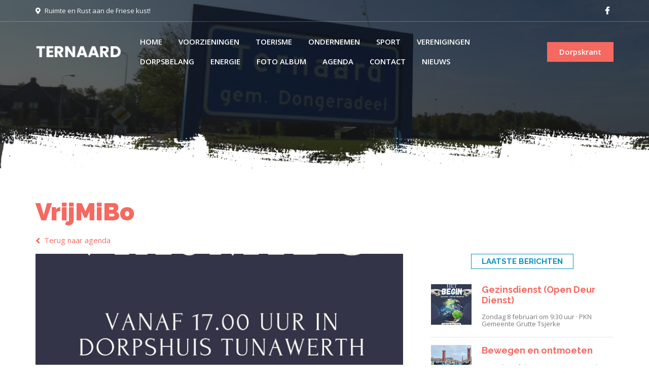

--- FILE ---
content_type: text/html; charset=UTF-8
request_url: https://ternaard.nu/agenda/vrijmibo4/
body_size: 3098
content:
<!DOCTYPE html>
<html lang="nl">
  <head>
    <!-- Meta tags -->
    <meta charset="utf-8">
    <meta http-equiv="x-ua-compatible" content="ie=edge">
    <meta name="viewport" content="width=device-width,initial-scale=1.0"/>
    <meta name="author" content="Boks Webdesign, info@bokswebdesign.nl" />
    <meta name="HandheldFriendly" content="True" />
    <meta name="robots" content="index, follow" />
    <meta name="keywords" content=""/>
    <meta name="description" content=""/>

    <title>
      VrijMiBo | Ternaard
    </title>

    <!-- Stylesheets -->
    <link rel="stylesheet" href="https://maxcdn.bootstrapcdn.com/font-awesome/4.7.0/css/font-awesome.min.css">
      <!-- favicon -->
      <link rel="icon" type="image/png" href="/Forms/img/favicon.png">
      <!-- Bootstrap CSS -->
      <link rel="stylesheet" href="/Forms/vendors/bootstrap/css/bootstrap.min.css" media="all">
      <!-- Fonts Awesome CSS -->
      <link rel="stylesheet" type="text/css" href="/Forms/vendors/fontawesome/css/all.min.css">
      <!-- jquery-ui css -->
      <link rel="stylesheet" type="text/css" href="/Forms/vendors/jquery-ui/jquery-ui.min.css">
      <!-- modal video css -->
      <link rel="stylesheet" type="text/css" href="/Forms/vendors/modal-video/modal-video.min.css">
      <!-- light box css -->
      <link rel="stylesheet" type="text/css" href="/Forms/vendors/lightbox/dist/css/lightbox.min.css">
      <!-- slick slider css -->
      <link rel="stylesheet" type="text/css" href="/Forms/vendors/slick/slick.css">
      <link rel="stylesheet" type="text/css" href="/Forms/vendors/slick/slick-theme.css">
      <!-- google fonts -->
      <link href="https://fonts.googleapis.com/css2?family=Open+Sans:ital,wght@0,300;0,400;0,600;0,700;0,800;1,400&family=Raleway:ital,wght@0,100;0,200;0,300;0,400;0,500;0,600;0,700;0,800;0,900;1,400&display=swap" rel="stylesheet">
      <!-- Custom CSS -->
      <link rel="stylesheet" type="text/css" href="/Forms/css/style.css">
<link rel="shortcut icon" href="/Forms/img/favicon.ico" type="image/x-icon">
<link rel="icon" href="/Forms/img/favicon.ico" type="image/x-icon">
<link rel="stylesheet" type="text/css" href="/Forms/css/custom.css">
      <script src="/Forms/js/jquery.js"></script>
   </head>
   <body class="vervolg">
      <div id="siteLoader" class="site-loader">
         <div class="preloader-content">
            <img src="/Forms/img/loader1.gif" alt="">
         </div>
      </div>
      <div id="page" class="full-page">
         <header id="masthead" class="site-header header-primary">
          
            <div class="top-header">
               <div class="container">
                  <div class="row">
                     <div class="col-lg-8 d-none d-lg-block">
                        <div class="header-contact-info">
                           <ul>
                              <li>
                                 <i class="fas fa-map-marker-alt"></i> Ruimte en Rust aan de Friese kust!
                              </li>
                           </ul>
                        </div>
                     </div>
                     <div class="col-lg-4 d-flex justify-content-lg-end justify-content-between">
                        <div class="header-social social-links">
                           <ul>
                              
	
		<li><a href='https://www.facebook.com/Ternaard.nu' target='_blank' title='Facebook' class='' >
			<i class='fa fa-facebook'></i>
		</li></a>
	

	

	

	

	

	


                           </ul>
                        </div>
                        
                     </div>
                  </div>
               </div>
            </div>
            <div class="bottom-header">
               <div class="container d-flex justify-content-between align-items-center">
                  <div class="site-identity">
                     <h1 class="site-title">
                        <a href="/"><img class="white-logo" src="/Forms/img/logo.png" alt="Ternaard"></a>
						<a href="/"><img class="black-logo" src="/Forms/img/ternaard_logo_black.png" alt="Ternaard"></a>
                     </h1>
                  </div>
                  <div class="main-navigation d-none d-lg-block">
                     <nav id="navigation" class="navigation">
                        <ul>
                           
    <li class="nav-item  ">
        
            
                <a class="nav-link" target="_self" href="/">
            
        

            Home
        </a>

        
    </li>

    <li class="nav-item  ">
        
            
                <a class="nav-link" target="_self" href="/content/voorzieningen/">
            
        

            Voorzieningen
        </a>

        
    </li>

    <li class="nav-item  ">
        
            
                <a class="nav-link" target="_self" href="/content/toerisme/">
            
        

            Toerisme
        </a>

        
    </li>

    <li class="nav-item  ">
        
            
                <a class="nav-link" target="_self" href="/content/ondernemen/">
            
        

            Ondernemen
        </a>

        
    </li>

    <li class="nav-item  ">
        
            
                <a class="nav-link" target="_self" href="/content/sport/">
            
        

            Sport
        </a>

        
    </li>

    <li class="nav-item  ">
        
            
                <a class="nav-link" target="_self" href="/content/verenigingen/">
            
        

            Verenigingen
        </a>

        
    </li>

    <li class="nav-item  ">
        
            
                <a class="nav-link" target="_self" href="/content/dorpsbelang/">
            
        

            Dorpsbelang
        </a>

        
    </li>

    <li class="nav-item  ">
        
            
                <a class="nav-link" target="_self" href="/content/energie/">
            
        

            Energie
        </a>

        
    </li>

    <li class="nav-item  ">
        
            
                <a class="nav-link" target="_self" href="/fotoalbum/">
            
        

            Foto album
        </a>

        
    </li>

    <li class="nav-item  ">
        
            
                <a class="nav-link" target="_self" href="/agenda/">
            
        

            Agenda
        </a>

        
    </li>

    <li class="nav-item  ">
        
            
                <a class="nav-link" target="_self" href="/contactformulier/">
            
        

            Contact
        </a>

        
    </li>

    <li class="nav-item  ">
        
            
                <a class="nav-link" target="_self" href="https://ternaard.nu/nieuws/">
            
        

            Nieuws
        </a>

        
    </li>


                        </ul>
                     </nav>
                  </div>
                  <div class="header-btn">
                     <a href="/content/dorpsbelang/dorpskrant/" class="button-primary">Dorpskrant</a>
                  </div>
               </div>
            </div>
            <div class="mobile-menu-container"></div>
         </header>
         <main id="content" class="site-main">
            <!-- Home slider html start -->
            <section class="home-slider-section">
               <div class="home-slider">
					<section class="inner-banner-wrap">
    
   <div class="inner-baner-container" style="background-image: url(/Images/Fotoslider/e2e514d2395814efaf710ebc3f88e95a.jpg);">
	  <div class="container">
		 <div class="inner-banner-content"> 

		 </div>
	  </div>
   </div>
   
   
   <div class="inner-shape"></div>
</section>
               </div>
            </section>
			<div class="container mb-5">
			<h2>VrijMiBo</h2>
				<p class="terug-link">
  <a class="text-decoration-none" href="/agenda/">
    <i class="fa fa-chevron-left small mr-2"></i>Terug naar agenda
  </a>
</p>


<div class="single-post-section">
   <div class="single-post-inner">
	  
		 <div class="row">
			<div class="col-lg-8 primary right-sidebar">

			   
			   <figure class="feature-image">
				  <img src="/Images/Agenda/Normaal/5747e994447b473f5af6cf7713477978.jpg" alt="VrijMiBo">
			   </figure>
			   
			   <article class="single-content-wrap">
				  <h3>VrijMiBo</h3>
				  <p>1e vrijdag van de maand &middot; Dorphuis</p>
				  		
			   </article>
			   
			</div>
			<div class="col-lg-4 secondary">
			   <div class="sidebar">

				  <aside class="widget widget_latest_post widget-post-thumb">
					 <h3 class="widget-title">Laatste berichten</h3>
					 <ul>
						    


	<li>
	   <figure class="post-thumb">
		  <a href="/agenda/gezinsdienst-open-deur-dienst/"><img src="/Images/Agenda/Thumb/b3937dfb2bf658a5153161fa3109dbff.jpg" alt="" loading="lazy" class="img-cover"></a>
	   </figure>
	   <div class="post-content">
		  <h4>
			 <a href="/agenda/gezinsdienst-open-deur-dienst/">Gezinsdienst (Open Deur Dienst)</a>
		  </h4>
		  <div class="entry-meta">
			 <span class="posted-on">
				<a href="/agenda/gezinsdienst-open-deur-dienst/">Zondag 8 februari om 9:30 uur &middot; PKN Gemeente Grutte Tsjerke</a>
			 </span>
		  </div>
	   </div>
	</li>



	<li>
	   <figure class="post-thumb">
		  <a href="/agenda/bewegen-en-ontmoeten14/"><img src="/Images/Agenda/Thumb/c8be26d5751cf634743643a0cb70d217.jpg" alt="" loading="lazy" class="img-cover"></a>
	   </figure>
	   <div class="post-content">
		  <h4>
			 <a href="/agenda/bewegen-en-ontmoeten14/">Bewegen en ontmoeten</a>
		  </h4>
		  <div class="entry-meta">
			 <span class="posted-on">
				<a href="/agenda/bewegen-en-ontmoeten14/">Maandag 2 februari 10:00 uur &middot; Dorpshuis Tunawerth</a>
			 </span>
		  </div>
	   </div>
	</li>



	<li>
	   <figure class="post-thumb">
		  <a href="/agenda/buurtbakje-13/"><img src="/Images/Agenda/Thumb/883a4bd10cd1f3ca974092a024558938.jpg" alt="" loading="lazy" class="img-cover"></a>
	   </figure>
	   <div class="post-content">
		  <h4>
			 <a href="/agenda/buurtbakje-13/">Buurtbakje</a>
		  </h4>
		  <div class="entry-meta">
			 <span class="posted-on">
				<a href="/agenda/buurtbakje-13/">Donderdag 29 januari 10:00 uur &middot; Het Groene Hart van Ternaard</a>
			 </span>
		  </div>
	   </div>
	</li>







					 </ul>
				  </aside>

			   </div>
			</div>
		
	  </div>
   </div>
</div>
			</div>
         </main>
         <footer id="colophon" class="site-footer footer-primary">
            <div class="buttom-footer">
               <div class="container">
                  <div class="row align-items-center">
                     <div class="col-md-5">
                        <div class="footer-menu">
                           <ul>
                              <li>
                                <a href="https://www.bokswebdesign.nl/" target="blank"> Ontwerp en realisatie</a>
                              </li>
                              <li>
                                 <a href="https://www.bokswebdesign.nl/" target="blank">Boks</a>
                              </li>
                           </ul>
                        </div>
                     </div>
                     <div class="col-md-2 text-center">
                        <div class="footer-logo">
                           <a href="/"><img src="/Forms/img/logo.png" alt="Ternaard" loading="lazy"></a>
                        </div>
                     </div>
                     <div class="col-md-5">
                        <div class="copy-right text-right">Copyright &copy; <script type="text/javascript">document.write(new Date().getFullYear())</script> Ternaard. Alle rechten voorbehouden</div>
                     </div>
                  </div>
               </div>
            </div>
         </footer>
         <a id="backTotop" href="#" class="to-top-icon">
            <i class="fas fa-chevron-up"></i>
         </a>

      </div>

      <script>
(function(i,s,o,g,r,a,m){i['GoogleAnalyticsObject']=r;i[r]=i[r]||function(){
(i[r].q=i[r].q||[]).push(arguments)},i[r].l=1*new Date();a=s.createElement(o),
m=s.getElementsByTagName(o)[0];a.async=1;a.src=g;m.parentNode.insertBefore(a,m)
})(window,document,'script','https://www.google-analytics.com/analytics.js','ga');

ga('create', 'UA-89945143-1', 'auto');
ga('send', 'pageview');

</script>

      <!-- JavaScript -->
      <script src="//cdnjs.cloudflare.com/ajax/libs/waypoints/2.0.3/waypoints.min.js"></script>
      <script src="/Forms/vendors/bootstrap/js/bootstrap.min.js"></script>
      <script src="/Forms/vendors/jquery-ui/jquery-ui.min.js"></script>
      <script src="/Forms/vendors/countdown-date-loop-counter/loopcounter.js"></script>
      <script src="/Forms/js/jquery.counterup.js"></script>
      <script src="/Forms/vendors/modal-video/jquery-modal-video.min.js"></script>
      <script src="/Forms/vendors/masonry/masonry.pkgd.min.js"></script>
      <script src="/Forms/vendors/lightbox/dist/js/lightbox.min.js"></script>
      <script src="/Forms/vendors/slick/slick.min.js"></script>
      <script src="/Forms/js/jquery.slicknav.js"></script>
      <script src="/Forms/js/custom.min.js"></script>
   </body>
</html>

--- FILE ---
content_type: text/css
request_url: https://ternaard.nu/Forms/css/style.css
body_size: 25202
content:
@charset "UTF-8";
/*
	[Master Stylesheet]
	Theme Name: Travele
	Theme URI: https://themeforest.net/user/keonthemes
	Description: Travele is an expressive, virtuous, user friendly and powerful HTML 5 Template suitable for any travel or tour agency, hotel, flight websites. Easy to use & customize, code & design quality, responsive theme, creative sliders, flexibility, many of premade pages, multiple portfolio options, responsive blog options and quick support – these are the outstanding features and quality to make you stand out from the crowd. This template boasts clean features, modern and unique design which make your website more beautiful. This template was built in Bootstrap 4, HTML5 and CSS3.
	Author: Keon Themes
	Author URI: https://themeforest.net/user/keonthemes
	Version: 1.0.0
	Primary use: travel
*/
/*--------------------------------------------------------------
>>> TABLE OF CONTENTS:
----------------------------------------------------------------
1. Normalize
2. Typography
3. Table
4. Forms
5. Buttons
6. Pagination
7. Clearing
8. Main Header
9. Home front section
	* Home page two
	* Home slider section
	* Home travel search section
	* Home destination section
	* Home package section 
	* Home callback section 
	* Home activity section  
	* Home Travel choice section
	* Home gallery section 
	* Home clinet section  
	* Home subscribe form section    
	* Home blog section
	* Home testimonial section  
	* Home contact section  
10. main Footer
11. pages
	* About Pages
	* Destination Pages
	* Package Tour Pages
	* Package Offer Pages
	* Package Detail Pages
	* Service Pages
	* Gallery Pages
	* Search Pages
	* 404 Pages
	* Comming Soon Pages
	* Blog Archive Pages
	* Blog Single Pages
	* Contact Pages
	* FAQ Pages
	* Shop Pages
		*Product Right
		*Product Detail
		*Product Cart 
		*Product Checkout
	* Tour Cart Page
	* Booking Page
	* Comfirmation Page
12. compatibility
    * Widget Siderbar

---------------------------------------------------------------- */
/*--------------------------------------------------------------
>>> Normalize
----------------------------------------------------------------*/
html {
  line-height: 1.15;
  -webkit-text-size-adjust: 100%;
}

body {
  margin: 0;
}

main {
  display: block;
}

figure {
  margin: 0;
}

h1 {
  font-size: 2em;
  margin: 0.67em 0;
}

hr {
  box-sizing: content-box;
  height: 0;
  overflow: visible;
}

pre {
  font-family: monospace, monospace;
  font-size: 1em;
}

a {
  background-color: transparent;
}

abbr[title] {
  border-bottom: none;
  text-decoration: underline;
  text-decoration: underline dotted;
}

code,
kbd,
samp {
  font-family: monospace, monospace;
  font-size: 1em;
}

small {
  font-size: 80%;
}

sub,
sup {
  font-size: 75%;
  line-height: 0;
  position: relative;
  vertical-align: baseline;
}

sub {
  bottom: -0.25em;
}

sup {
  top: -0.5em;
}

img {
  border-style: none;
}

button,
input,
optgroup,
select,
textarea {
  font-family: inherit;
  font-size: 100%;
  line-height: 1.15;
  margin: 0;
}

button,
input {
  overflow: visible;
}

button,
select {
  text-transform: none;
}

button,
[type=button],
[type=reset],
[type=submit] {
  -webkit-appearance: button;
}

button::-moz-focus-inner,
[type=button]::-moz-focus-inner,
[type=reset]::-moz-focus-inner,
[type=submit]::-moz-focus-inner {
  border-style: none;
  padding: 0;
}

button:-moz-focusring,
[type=button]:-moz-focusring,
[type=reset]:-moz-focusring,
[type=submit]:-moz-focusring {
  outline: 1px dotted ButtonText;
}

fieldset {
  padding: 0.35em 0.75em 0.625em;
}

legend {
  box-sizing: border-box;
  color: inherit;
  display: table;
  max-width: 100%;
  padding: 0;
  white-space: normal;
}

progress {
  vertical-align: baseline;
}

textarea {
  overflow: auto;
}

[type=checkbox],
[type=radio] {
  box-sizing: border-box;
  padding: 0;
}

[type=number]::-webkit-inner-spin-button,
[type=number]::-webkit-outer-spin-button {
  height: auto;
}

[type=search] {
  -webkit-appearance: textfield;
  outline-offset: -2px;
}

[type=search]::-webkit-search-decoration {
  -webkit-appearance: none;
}

::-webkit-file-upload-button {
  -webkit-appearance: button;
  font: inherit;
}

details {
  display: block;
}

summary {
  display: list-item;
}

template {
  display: none;
}

[hidden] {
  display: none;
}

/*--------------------------------------------------------------
>>> Typography
----------------------------------------------------------------*/
body {
  font-size: 15px;
  color: #383838;
  background-color: #ffffff;
  font-family: "Open Sans", sans-serif;
  font-weight: normal;
  font-style: normal;
  line-height: 1.6;
  -webkit-font-smoothing: antialiased;
  word-wrap: break-word;
}
@media screen and (max-width: 575px) {
  body {
    font-size: 14px;
  }
}

p {
  line-height: 1.6;
  margin: 0 0 15px;
  word-wrap: break-word;
}

dfn, cite, em, i {
  font-style: italic;
}

blockquote, pre {
  background-color: #fafafa;
  border-width: 0 0 0 3px;
  border-color: #d9d9d9;
  border-style: solid;
  -webkit-box-shadow: none;
  -moz-box-shadow: none;
  -ms-box-shadow: none;
  -o-box-shadow: none;
  box-shadow: none;
  color: #1a1a1a;
  font-family: "Open Sans", sans-serif;
  font-style: italic;
  margin: 0 0 15px 0;
  padding: 25px 22px;
  font-size: 18px;
}
blockquote p, pre p {
  margin-bottom: 0;
}

blockquote {
  background-color: transparent;
  border-left: none;
  color: #101F46;
  margin: 40px 0;
  text-align: center;
  position: relative;
  padding: 30px;
}
blockquote:before {
  background-color: #fff;
  color: #333333;
  content: "\f10d";
  font-family: "Font Awesome 5 Free";
  font-weight: 900;
  font-size: 20px;
  float: left;
  margin-right: 20px;
  line-height: 1;
  font-style: normal;
  position: absolute;
  left: 50%;
  -webkit-transform: translate(-50%, 0);
  -moz-transform: translate(-50%, 0);
  -ms-transform: translate(-50%, 0);
  -o-transform: translate(-50%, 0);
  transform: translate(-50%, 0);
  top: -10px;
  padding: 0 10px;
  z-index: 9;
}
blockquote:after {
  border-bottom: 2px solid #ddd;
  border-top: 2px solid #ddd;
  content: "";
  bottom: 0;
  content: "";
  display: block;
  left: 50%;
  -webkit-transform: translate(-50%, 0);
  -moz-transform: translate(-50%, 0);
  -ms-transform: translate(-50%, 0);
  -o-transform: translate(-50%, 0);
  transform: translate(-50%, 0);
  position: absolute;
  top: 0;
  width: 200px;
}
blockquote p {
  font-size: 28px;
  line-height: 1.4;
}
blockquote cite {
  color: #8d8d8d;
  display: block;
  font-style: normal;
  font-size: 13px;
}

abbr, acronym {
  border-bottom: 1px dotted #4d4d4d;
  cursor: help;
}

mark, ins {
  text-decoration: none;
  padding-left: 5px;
  padding-right: 5px;
}

big {
  font-size: 125%;
}

b, strong {
  font-weight: 700;
}

iframe {
  display: block;
  width: 100%;
}

img {
  height: auto;
  max-width: 100%;
  vertical-align: top;
}

/*--------------------------------------------------------------
# Heading
--------------------------------------------------------------*/
h1, h2, h3, h4, h5, h6 {
  color: #101F46;
  font-family: "Raleway", sans-serif;
}

h1, h2, h3, h4, h5, h6 {
  margin: 0 0 15px;
  line-height: 1.2;
}
h1 a, h2 a, h3 a, h4 a, h5 a, h6 a {
  color: inherit;
}

h1 {
  font-size: 65px;
  font-weight: 900;
}

h2 {
  font-size: 48px;
  font-weight: 900;
}

h3 {
  font-size: 23px;
  font-weight: 700;
}

h4 {
  font-size: 18px;
  font-weight: 700;
}

h5 {
  font-size: 15px;
}

h6 {
  font-size: 12px;
}

@media screen and (max-width: 767px) {
  h1 {
    font-size: 32px;
  }

  h2 {
    font-size: 24px;
  }

  h3 {
    font-size: 18px;
  }

  h4 {
    font-size: 14px;
  }

  h5 {
    font-size: 14px;
  }

  h6 {
    font-size: 12px;
  }
}
/*--------------------------------------------------------------
# Lists
--------------------------------------------------------------*/
ul,
ol {
  margin: 0 0 1.5em 0.875em;
}

ul {
  list-style: disc;
}

ol {
  list-style: decimal;
}

li > ul,
li > ol {
  margin-bottom: 0;
  margin-left: 1.5em;
}

dt {
  font-weight: bold;
}

dd {
  margin: 0 1.5em 1.5em;
}

/*--------------------------------------------------------------
# Links
--------------------------------------------------------------*/
a {
  color: #F56960;
  text-decoration: none;
  -webkit-transition: color 0.3s;
  -moz-transition: color 0.3s;
  -ms-transition: color 0.3s;
  -o-transition: color 0.3s;
  transition: color 0.3s;
}
a:hover, a:focus, a:active {
  color: #F56960;
  text-decoration: none;
  outline: 0;
}
a:visited {
  text-decoration: none;
  outline: 0;
}

/* Text meant only for screen readers. */
.screen-reader-text {
  border: 0;
  clip: rect(1px, 1px, 1px, 1px);
  clip-path: inset(50%);
  height: 1px;
  margin: -1px;
  overflow: hidden;
  padding: 0;
  position: absolute !important;
  width: 1px;
  word-wrap: normal !important;
  /* Many screen reader and browser combinations announce broken words as they would appear visually. */
}
.screen-reader-text:focus {
  background-color: #e6e6e6;
  border-radius: 3px;
  box-shadow: 0 0 2px 2px rgba(0, 0, 0, 0.6);
  clip: auto !important;
  clip-path: none;
  color: #1a1a1a;
  display: block;
  font-size: 14px;
  font-weight: bold;
  height: auto;
  left: 5px;
  line-height: normal;
  padding: 15px 23px 14px;
  text-decoration: none;
  top: 5px;
  width: auto;
  z-index: 100000;
  /* Above WP toolbar. */
}

/* Do not show the outline on the skip link target. */
#content[tabindex="-1"]:focus {
  outline: 0;
}

/*--------------------------------------------------------------
# Others
--------------------------------------------------------------*/
.container {
  max-width: 1170px;
  padding-left: 15px;
  padding-right: 15px;
}

.overlay {
  background-color: rgba(0, 0, 0, 0.5);
  position: absolute;
  top: 0;
  left: 0;
  width: 100%;
  height: 100%;
  z-index: -1;
}

.section-heading {
  margin-bottom: 50px;
}
.section-heading h1 {
  font-size: 3.6em;
  font-weight: 900;
  line-height: 1.1;
  text-transform: uppercase;
}

.section-heading h2 {
  font-size: 1.5em;
  font-weight: 900;
  line-height: 1.1;
  text-transform: uppercase;
}


.section-heading h5 {
  color: #F56960;
  font-size: 15px;
  font-weight: 700;
  line-height: 1.2;
  margin-bottom: 22px;
  text-transform: uppercase;
  display: inline-block;
}
.section-heading p:last-child {
  margin-bottom: 0;
}
@media screen and (max-width: 767px) {
  .section-heading h2 {
    font-size: 30px;
  }
}
@media screen and (max-width: 575px) {
  .section-heading {
    margin-bottom: 30px;
  }
  .section-heading h2 {
    font-size: 24px;
  }
}

.section-heading .dash-style {
  padding-left: 80px;
  position: relative;
}
.section-heading .dash-style:before {
  background-color: #F56960;
  content: "";
  height: 2px;
  width: 70px;
  margin-right: 10px;
  position: absolute;
  left: 0;
  top: 50%;
}

.title-icon-divider {
  color: #0791BE;
  line-height: 1;
  position: relative;
  margin-top: 25px;
}
.title-icon-divider:before, .title-icon-divider:after {
  content: "....";
  display: inline-block;
  font-size: 37px;
  line-height: 0;
  letter-spacing: 3px;
}
.title-icon-divider [class*=fa-] {
  font-size: 20px;
  margin-left: 10px;
  margin-right: 10px;
}
.title-icon-divider ~ p {
  margin-top: 30px;
}

.title-icon-divider {
  display: -webkit-box;
  display: -moz-box;
  display: -ms-flexbox;
  display: -webkit-flex;
  display: flex;
}
.text-center .title-icon-divider {
  -webkit-justify-content: center;
  -moz-justify-content: center;
  -ms-justify-content: center;
  justify-content: center;
  -ms-flex-pack: center;
}

.section-heading-white {
  color: #ffffff;
}
.section-heading-white .dash-style {
  color: #ffffff;
}
.section-heading-white .dash-style:before {
  background-color: #ffffff;
}
.section-heading-white h2,
.section-heading-white p {
  color: #ffffff;
}
.section-heading-white .title-icon-divider {
  color: #ffffff;
}

/*--------------------------------------------------------------
>>> table
----------------------------------------------------------------*/
table {
  color: #737373;
  margin: 0 0 1.5em;
  border-collapse: separate;
  border-spacing: 0;
  border-width: 1px 0 0 1px;
  width: 100%;
  font-size: 15px;
}
table thead tr {
  background-color: #262626;
}
table thead tr th {
  color: #383838;
}
table.table {
  color: #737373;
}

th {
  border-width: 0 1px 1px 0;
  font-weight: 700;
}

td {
  border-width: 0 1px 1px 0;
  border-bottom: 1px solid #e6e6e6;
}

th, td {
  padding: 8px;
}

/*--------------------------------------------------------------
>>> form
----------------------------------------------------------------*/
form {
  position: relative;
}

input[type=text],
input[type=email],
input[type=url],
input[type=password],
input[type=search],
input[type=number],
input[type=tel],
input[type=range],
input[type=date],
input[type=month],
input[type=week],
input[type=time],
input[type=datetime],
input[type=datetime-local],
input[type=color] {
  height: 48px;
}

input[type=text],
input[type=email],
input[type=url],
input[type=password],
input[type=search],
input[type=number],
input[type=tel],
input[type=range],
input[type=date],
input[type=month],
input[type=week],
input[type=time],
input[type=datetime],
input[type=datetime-local],
input[type=color],
textarea {
  background-color: #ffffff;
  border: 1px solid #d9d9d9;
  font-size: 14px;
  -webkit-border-radius: 0px;
  -moz-border-radius: 0px;
  -ms-border-radius: 0px;
  border-radius: 0px;
  padding: 0 10px;
}
input[type=text]:focus,
input[type=email]:focus,
input[type=url]:focus,
input[type=password]:focus,
input[type=search]:focus,
input[type=number]:focus,
input[type=tel]:focus,
input[type=range]:focus,
input[type=date]:focus,
input[type=month]:focus,
input[type=week]:focus,
input[type=time]:focus,
input[type=datetime]:focus,
input[type=datetime-local]:focus,
input[type=color]:focus,
textarea:focus {
  border-color: #F56960;
  outline: 0;
}
input[type=text]:-webkit-autofill, input[type=text]:-webkit-autofill:hover, input[type=text]:-webkit-autofill:focus, input[type=text]:-webkit-autofill:active,
input[type=email]:-webkit-autofill,
input[type=email]:-webkit-autofill:hover,
input[type=email]:-webkit-autofill:focus,
input[type=email]:-webkit-autofill:active,
input[type=url]:-webkit-autofill,
input[type=url]:-webkit-autofill:hover,
input[type=url]:-webkit-autofill:focus,
input[type=url]:-webkit-autofill:active,
input[type=password]:-webkit-autofill,
input[type=password]:-webkit-autofill:hover,
input[type=password]:-webkit-autofill:focus,
input[type=password]:-webkit-autofill:active,
input[type=search]:-webkit-autofill,
input[type=search]:-webkit-autofill:hover,
input[type=search]:-webkit-autofill:focus,
input[type=search]:-webkit-autofill:active,
input[type=number]:-webkit-autofill,
input[type=number]:-webkit-autofill:hover,
input[type=number]:-webkit-autofill:focus,
input[type=number]:-webkit-autofill:active,
input[type=tel]:-webkit-autofill,
input[type=tel]:-webkit-autofill:hover,
input[type=tel]:-webkit-autofill:focus,
input[type=tel]:-webkit-autofill:active,
input[type=range]:-webkit-autofill,
input[type=range]:-webkit-autofill:hover,
input[type=range]:-webkit-autofill:focus,
input[type=range]:-webkit-autofill:active,
input[type=date]:-webkit-autofill,
input[type=date]:-webkit-autofill:hover,
input[type=date]:-webkit-autofill:focus,
input[type=date]:-webkit-autofill:active,
input[type=month]:-webkit-autofill,
input[type=month]:-webkit-autofill:hover,
input[type=month]:-webkit-autofill:focus,
input[type=month]:-webkit-autofill:active,
input[type=week]:-webkit-autofill,
input[type=week]:-webkit-autofill:hover,
input[type=week]:-webkit-autofill:focus,
input[type=week]:-webkit-autofill:active,
input[type=time]:-webkit-autofill,
input[type=time]:-webkit-autofill:hover,
input[type=time]:-webkit-autofill:focus,
input[type=time]:-webkit-autofill:active,
input[type=datetime]:-webkit-autofill,
input[type=datetime]:-webkit-autofill:hover,
input[type=datetime]:-webkit-autofill:focus,
input[type=datetime]:-webkit-autofill:active,
input[type=datetime-local]:-webkit-autofill,
input[type=datetime-local]:-webkit-autofill:hover,
input[type=datetime-local]:-webkit-autofill:focus,
input[type=datetime-local]:-webkit-autofill:active,
input[type=color]:-webkit-autofill,
input[type=color]:-webkit-autofill:hover,
input[type=color]:-webkit-autofill:focus,
input[type=color]:-webkit-autofill:active,
textarea:-webkit-autofill,
textarea:-webkit-autofill:hover,
textarea:-webkit-autofill:focus,
textarea:-webkit-autofill:active {
  -webkit-transition: background-color 50000s ease-in-out 0s, color 5000s ease-in-out 0s;
  -moz-transition: background-color 50000s ease-in-out 0s, color 5000s ease-in-out 0s;
  -ms-transition: background-color 50000s ease-in-out 0s, color 5000s ease-in-out 0s;
  -o-transition: background-color 50000s ease-in-out 0s, color 5000s ease-in-out 0s;
  transition: background-color 50000s ease-in-out 0s, color 5000s ease-in-out 0s;
  background-color: rgba(0, 0, 0, 0) !important;
}

textarea {
  padding: 20px 10px;
  width: 100%;
}

select {
  border: 1px solid #d9d9d9;
  color: #383838;
  height: 48px;
  padding: 0 30px 0 10px;
}
select option {
  padding: 8px;
}
select:focus {
  outline: none;
}

form label {
  font-weight: normal;
}

.search-form {
  position: relative;
}
.search-form input {
  width: 100%;
  padding: 0 55px 0 10px;
}
.search-form button {
  background-color: #F56960;
  color: #ffffff;
  font-size: 15px;
  border: none;
  position: absolute;
  right: 4px;
  top: 3px;
  padding: 13px;
  -webkit-transition: background-color 0.4s;
  -moz-transition: background-color 0.4s;
  -ms-transition: background-color 0.4s;
  -o-transition: background-color 0.4s;
  transition: background-color 0.4s;
}
.search-form button:hover {
  background-color: #F56960;
}

.form-group {
  margin-bottom: 15px;
}
.form-group select {
  height: 48px;
}
.form-group select,
.form-group input:not([type=checkbox]):not([type=radio]):not([type=submit]) {
  width: 100%;
  -webkit-border-radius: 0px;
  -moz-border-radius: 0px;
  -ms-border-radius: 0px;
  border-radius: 0px;
}
.form-group label {
  display: block;
  color: #383838;
  font-size: 15px;
  margin-bottom: 10px;
}
.form-group label.checkbox-list {
  position: relative;
  padding-left: 30px;
}
.form-group label .custom-checkbox {
  display: inline-block;
  width: 18px;
  height: 18px;
  border: 1px solid #e6e6e6;
  position: absolute;
  left: 0;
  top: 2px;
}
.form-group label .custom-checkbox:before {
  background-color: #F56960;
  content: "\f00c";
  font-family: "Font Awesome 5 Free";
  height: 100%;
  width: 100%;
  position: absolute;
  left: 0;
  right: 0;
  opacity: 0;
  font-weight: 900;
  font-size: 10px;
  color: #fff;
  text-align: center;
}
.form-group label input[type=checkbox] {
  opacity: 0;
  position: absolute;
  z-index: -9;
}
.form-group label input:checked ~ .custom-checkbox {
  border-color: #F56960;
}
.form-group label input:checked ~ .custom-checkbox:before {
  opacity: 1;
}

.custom-radio-field {
  position: relative;
  padding-left: 30px;
}
.custom-radio-field .radio-field {
  display: inline-block;
  -webkit-border-radius: 100%;
  -moz-border-radius: 100%;
  -ms-border-radius: 100%;
  border-radius: 100%;
  overflow: hidden;
  width: 20px;
  height: 20px;
  border: 1px solid #e6e6e6;
  position: absolute;
  left: 0;
  top: 2px;
}
.custom-radio-field .radio-field:before {
  background-color: #999;
  border-radius: 100%;
  content: "\f00c";
  color: #ffffff;
  font-family: "Font Awesome 5 Free";
  font-size: 8px;
  font-weight: 900;
  width: 100%;
  height: 100%;
  top: 0;
  left: 0;
  position: absolute;
  text-align: center;
  line-height: 19px;
  opacity: 0;
  -webkit-transition: all 0.3s linear 0.1s;
  -moz-transition: all 0.3s linear 0.1s;
  -ms-transition: all 0.3s linear 0.1s;
  -o-transition: all 0.3s linear 0.1s;
  transition: all 0.3s linear 0.1s;
}
.custom-radio-field input[type=radio] {
  opacity: 0;
  position: absolute;
  z-index: -9;
}
.custom-radio-field input:checked ~ .radio-field:before {
  opacity: 1;
}

.trip-date-input {
  position: relative;
}
.trip-date-input i {
  position: absolute;
  bottom: 15px;
  right: 10px;
}

/*--------------------------------------------------------------
>>> button
----------------------------------------------------------------*/
.outline-primary,
.outline-round, .button-primary,
.button-round,
.button-secondary {
  font-size: 15px;
  line-height: 1.3;
  padding: 15px 30px;
  font-weight: 600;
}
@media screen and (max-width: 575px) {
  .outline-primary,
.outline-round, .button-primary,
.button-round,
.button-secondary {
    font-size: 14px;
    padding: 10px 20px;
  }
}

input[type=button],
input[type=reset],
input[type=submit] {
  border: none;
  background-color: #F56960;
  color: #ffffff;
  cursor: pointer;
  padding: 15px 30px;
  font-weight: 600;
  -webkit-transition: background-color 0.3s;
  -moz-transition: background-color 0.3s;
  -ms-transition: background-color 0.3s;
  -o-transition: background-color 0.3s;
  transition: background-color 0.3s;
}
input[type=button]:hover, input[type=button]:active, input[type=button]:focus,
input[type=reset]:hover,
input[type=reset]:active,
input[type=reset]:focus,
input[type=submit]:hover,
input[type=submit]:active,
input[type=submit]:focus {
  background-color: #F56960;
}

.button-primary,
.button-round {
  background-color: #F56960;
}

.button-secondary {
  background-color: #2C75BA;
}

.button-primary,
.button-round,
.button-secondary {
  border: none;
  color: #ffffff;
  display: inline-block;
  position: relative;
  -webkit-transition: background-color 0.3s;
  -moz-transition: background-color 0.3s;
  -ms-transition: background-color 0.3s;
  -o-transition: background-color 0.3s;
  transition: background-color 0.3s;
}
.button-primary:hover, .button-primary:focus, .button-primary:active,
.button-round:hover,
.button-round:focus,
.button-round:active,
.button-secondary:hover,
.button-secondary:focus,
.button-secondary:active {
  background-color: #F56960;
  color: #ffffff;
}

.outline-primary,
.outline-round {
  background-color: transparent;
  border: 2px solid #292929;
  padding: 13px 30px;
  color: #292929;
  display: inline-block;
  position: relative;
  -webkit-transition: background-color 0.3s, border-color 0.3s;
  -moz-transition: background-color 0.3s, border-color 0.3s;
  -ms-transition: background-color 0.3s, border-color 0.3s;
  -o-transition: background-color 0.3s, border-color 0.3s;
  transition: background-color 0.3s, border-color 0.3s;
}
.outline-primary:hover, .outline-primary:focus, .outline-primary:active,
.outline-round:hover,
.outline-round:focus,
.outline-round:active {
  background-color: #F56960;
  border-color: #F56960;
  color: #ffffff;
}

.button-round,
.outline-round {
  -webkit-border-radius: 30px;
  -moz-border-radius: 30px;
  -ms-border-radius: 30px;
  border-radius: 30px;
}

.button-text {
  color: #0791BE;
  font-weight: 600;
  position: relative;
  line-height: 1.3;
  -webkit-transition: all 0.4s;
  -moz-transition: all 0.4s;
  -ms-transition: all 0.4s;
  -o-transition: all 0.4s;
  transition: all 0.4s;
}
.button-text:hover, .button-text:focus, .button-text:active {
  color: #F56960;
}

/*--------------------------------------------------------------
>>> Default 
----------------------------------------------------------------*/
.white-bg {
  background-color: #ffffff;
}

.bg-light-grey {
  background-color: #f8f8f8;
}

.primary-bg {
  background-color: #F56960;
}

.secondary-bg {
  background-color: #0791BE;
}

.pl-20 {
  padding-left: 20px;
}

.pr-40 {
  padding-right: 40px;
}

.site-loader {
  background-color: #ffffff;
  position: fixed;
  width: 100%;
  height: 100%;
  top: 0;
  left: 0;
  z-index: 9999;
  text-align: center;
}
.site-loader .preloader-content {
  position: absolute;
  top: 50%;
  left: 50%;
  -webkit-transform: translate(-50%, -50%);
  -moz-transform: translate(-50%, -50%);
  -ms-transform: translate(-50%, -50%);
  -o-transform: translate(-50%, -50%);
  transform: translate(-50%, -50%);
  width: 70px;
}

.social-links ul {
  margin: 0;
  padding: 0;
  font-size: 0;
}
.social-links li {
  display: inline-block;
  list-style: none;
  margin: 0 10px;
}
.social-links a {
  font-size: 16px;
  color: #404040;
  -webkit-transition: color 0.4s;
  -moz-transition: color 0.4s;
  -ms-transition: color 0.4s;
  -o-transition: color 0.4s;
  transition: color 0.4s;
}
.social-links a:hover, .social-links a:focus, .social-links a:active {
  color: #F56960;
}

.social-icon-wrap {
  display: -webkit-box;
  display: -moz-box;
  display: -ms-flexbox;
  display: -webkit-flex;
  display: flex;
  -webkit-flex-wrap: wrap;
  -moz-flex-wrap: wrap;
  -ms-flex-wrap: wrap;
  flex-wrap: wrap;
  margin: -5px;
}
.social-icon-wrap .social-icon {
  padding: 5px;
  -webkit-flex-grow: 1;
  -moz-flex-grow: 1;
  -ms-flex-grow: 1;
  flex-grow: 1;
}
.social-icon-wrap .social-icon a {
  background-color: #F56960;
  color: #ffffff;
  display: -webkit-box;
  display: -moz-box;
  display: -ms-flexbox;
  display: -webkit-flex;
  display: flex;
  -webkit-align-items: center;
  -moz-align-items: center;
  -ms-align-items: center;
  -ms-flex-align: center;
  align-items: center;
  -webkit-transition: all 0.3s;
  -moz-transition: all 0.3s;
  -ms-transition: all 0.3s;
  -o-transition: all 0.3s;
  transition: all 0.3s;
}
.social-icon-wrap .social-icon a:hover {
  -webkit-filter: saturate(1.5) brightness(1.2);
  -moz-filter: saturate(1.5) brightness(1.2);
  -ms-filter: saturate(1.5) brightness(1.2);
  -o-filter: saturate(1.5) brightness(1.2);
  filter: saturate(1.5) brightness(1.2);
}
.social-icon-wrap .social-icon [class*=fa-] {
  width: 40px;
  text-align: center;
}
.social-icon-wrap .social-icon span {
  background-image: -webkit-gradient(linear, left top, right top, from(rgba(0, 0, 0, 0.12)), to(transparent));
  background-image: -webkit-linear-gradient(left, rgba(0, 0, 0, 0.12), transparent);
  background-image: -o-linear-gradient(left, rgba(0, 0, 0, 0.12), transparent);
  background-image: linear-gradient(90deg, rgba(0, 0, 0, 0.12), transparent);
  padding: 10px 15px;
}
.social-icon-wrap .social-facebook a {
  background-color: #3b5998;
}
.social-icon-wrap .social-pinterest a {
  background-color: #bd081c;
}
.social-icon-wrap .social-whatsapp a {
  background-color: #25d366;
}
.social-icon-wrap .social-linkedin a {
  background-color: #0077b5;
}
.social-icon-wrap .social-twitter a {
  background-color: #1da1f2;
}
.social-icon-wrap .social-google a {
  background-color: #dd4b39;
}

.to-top-icon {
  background-color: rgba(245, 105, 96, 0.7);
  color: #ffffff;
  font-size: 20px;
  display: none;
  line-height: 45px;
  text-align: center;
  -webkit-border-radius: 100%;
  -moz-border-radius: 100%;
  -ms-border-radius: 100%;
  border-radius: 100%;
  width: 45px;
  height: 45px;
  position: fixed;
  right: 15px;
  bottom: 15px;
  z-index: 99;
  -webkit-transition: background-color 0.3s, color 0.3s;
  -moz-transition: background-color 0.3s, color 0.3s;
  -ms-transition: background-color 0.3s, color 0.3s;
  -o-transition: background-color 0.3s, color 0.3s;
  transition: background-color 0.3s, color 0.3s;
}
.to-top-icon:hover {
  background-color: #F56960;
  color: #ffffff;
}
@media screen and (max-width: 575px) {
  .to-top-icon {
    width: 25px;
    height: 25px;
    line-height: 25px;
    font-size: 13px;
    right: 10px;
    bottom: 10px;
  }
}

/*--------------------------------------------------------------
>>> Pagination
----------------------------------------------------------------*/
.post-navigation-wrap {
  margin-top: 30px;
}

.pagination {
  margin: 0;
  -webkit-justify-content: center;
  -moz-justify-content: center;
  -ms-justify-content: center;
  justify-content: center;
  -ms-flex-pack: center;
}
.pagination li {
  margin: 0 5px;
}
.pagination li a {
  color: #444444;
  display: block;
  border: 1px solid #e6e6e6;
  width: 50px;
  height: 50px;
  line-height: 50px;
  text-align: center;
  border-radius: 100%;
  -webkit-transition: all 0.5s;
  -moz-transition: all 0.5s;
  -ms-transition: all 0.5s;
  -o-transition: all 0.5s;
  transition: all 0.5s;
}
.pagination li a:hover {
  background-color: #F56960;
  border-color: #F56960;
  color: #ffffff;
}
.pagination li.active a {
  background-color: #F56960;
  border-color: #F56960;
  color: #ffffff;
}

/*--------------------------------------------------------------
>>> Clearing
----------------------------------------------------------------*/
.clearfix:before, .clearfix:after,
.entry-content:before,
.entry-content:after,
.comment-content:before,
.comment-content:after,
.site-header:before,
.site-header:after {
  content: "";
  display: block;
  clear: both;
}

/*--------------------------------------------------------------
>>> Main Header 
----------------------------------------------------------------*/
.site-header {
  position: relative;
}
.site-header .black-logo {
  display: none;
}

.header-primary {
  left: 0;
  right: 0;
  position: absolute;
  width: 100%;
  top: 0;
  z-index: 99;
}

/*--- top header css start ---*/
.top-header {
  border-bottom: 1px solid rgba(255, 255, 255, 0.25);
}

.header-contact-info {
  color: #fafafa;
  padding: 11px 0;
}
.header-contact-info ul {
  font-size: 0px;
  list-style: none;
  margin: 0;
  padding: 0;
}
.header-contact-info ul li {
  display: inline-block;
  font-size: 13px;
  padding: 0 15px;
}
.header-contact-info ul li:last-child {
  padding-right: 0;
}
.header-contact-info ul li:first-child {
  padding-left: 0;
}
.header-contact-info ul li [class*=fa-] {
  margin-right: 5px;
}
.header-contact-info ul li a {
  color: #fcfcfc;
/*   display: block; */
  -webkit-transition: color 0.4s linear;
  -moz-transition: color 0.4s linear;
  -ms-transition: color 0.4s linear;
  -o-transition: color 0.4s linear;
  transition: color 0.4s linear;
}
.header-contact-info ul li a:hover, .header-contact-info ul li a:focus, .header-contact-info ul li a:active {
  color: #F56960;
}

.header-social {
  display: -webkit-inline-box;
  display: -moz-inline-box;
  display: -webkit-inline-flex;
  display: -ms-inline-flexbox;
  display: inline-flex;
  -webkit-align-content: center;
  -moz-align-content: center;
  -ms-align-content: center;
  align-content: center;
  -webkit-align-items: center;
  -moz-align-items: center;
  -ms-align-items: center;
  -ms-flex-align: center;
  align-items: center;
}
.header-social li {
  margin: 0 8px;
}
.header-social a {
  color: #fafafa;
}
.header-social a:hover, .header-social a:focus {
  color: #F56960;
}
@media screen and (max-width: 991px) {
  .header-social {
    padding: 10px 0;
  }
}

.header-search-icon {
  display: -webkit-inline-box;
  display: -moz-inline-box;
  display: -webkit-inline-flex;
  display: -ms-inline-flexbox;
  display: inline-flex;
  -webkit-align-content: center;
  -moz-align-content: center;
  -ms-align-content: center;
  align-content: center;
  -webkit-align-items: center;
  -moz-align-items: center;
  -ms-align-items: center;
  -ms-flex-align: center;
  align-items: center;
  border-left: 1px solid rgba(255, 255, 255, 0.25);
  border-right: 1px solid rgba(255, 255, 255, 0.25);
  margin-left: 10px;
}
.header-search-icon .search-icon {
  background-color: transparent;
  border: none;
  border-radius: 0;
  color: #ffffff;
  height: 100%;
  padding: 0 15px;
  width: 100%;
}
.header-search-icon .search-icon:hover, .header-search-icon .search-icon:focus {
  outline: none;
  color: #F56960;
}

/*--- top header css end ---*/
/*--- header Logo css start ---*/
.site-identity .site-title {
  margin: 0;
  line-height: 1.1;
  font-size: 28px;
}
.site-identity .site-description {
  font-size: 13px;
  margin-bottom: 0;
}
.site-identity img {
  max-width: 170px;
  -webkit-transition: opacity 0.4s linear;
  -moz-transition: opacity 0.4s linear;
  -ms-transition: opacity 0.4s linear;
  -o-transition: opacity 0.4s linear;
  transition: opacity 0.4s linear;
}
.site-identity a {
  display: block;
}
.site-identity a:hover img, .site-identity a:focus img, .site-identity a:active img {
  opacity: 0.5;
}
@media screen and (max-width: 575px) {
  .site-identity img {
    max-width: 120px;
  }
}

/*--------------------------------------------------------------
>>> Main Header Menu
----------------------------------------------------------------*/
@media screen and (max-width: 991px) {
  .bottom-header {
    border-bottom: 1px solid rgba(255, 255, 255, 0.25);
    padding: 10px 0;
  }
}

.navigation-container {
  display: -webkit-box;
  display: -moz-box;
  display: -ms-flexbox;
  display: -webkit-flex;
  display: flex;
  -webkit-align-items: center;
  -moz-align-items: center;
  -ms-align-items: center;
  -ms-flex-align: center;
  align-items: center;
}
@media screen and (max-width: 991px) {
  .navigation-container {
    padding-right: 35px;
  }
}

.main-navigation .navigation > ul > li {
  display: inline-block;
  padding: 0 16px;
}
.main-navigation ul {
  font-size: 0;
  list-style: none;
  margin: 0;
  padding: 0;
}
.main-navigation ul > li.menu-item-has-children > a:after {
  content: "\f0d7";
}
.main-navigation ul > li:last-child {
  border-bottom: none;
}
.main-navigation ul > li:last-child:before {
  display: none;
}
.main-navigation ul > li > a {
  color: #ffffff;
  display: inline-block;
  font-size: 15px;
  padding: 30px 0;
  font-weight: 600;
  line-height: 1.3;
  position: relative;
  text-transform: uppercase;
}
.main-navigation ul > li:hover > ul, .main-navigation ul > li:focus > ul, .main-navigation ul > li:active > ul {
  display: block;
}
.main-navigation ul > li:hover > a, .main-navigation ul > li:focus > a, .main-navigation ul > li:active > a {
  color: #F56960;
}
.main-navigation ul > li:hover > a:after, .main-navigation ul > li:focus > a:after, .main-navigation ul > li:active > a:after {
  -webkit-transform: rotate(180deg);
  -moz-transform: rotate(180deg);
  -ms-transform: rotate(180deg);
  -o-transform: rotate(180deg);
  transform: rotate(180deg);
}
.main-navigation ul ul {
  background: #ffffff;
  border-top: 4px solid #F56960;
  left: 0;
  margin: 0;
  padding: 0;
  position: absolute;
  top: 100%;
  width: 250px;
  z-index: 99;
  display: none;
  text-align: left;
  -webkit-animation: slide-up 0.3s ease-out;
  -moz-animation: slide-up 0.3s ease-out;
  -ms-animation: slide-up 0.3s ease-out;
  -o-animation: slide-up 0.3s ease-out;
  animation: slide-up 0.3s ease-out;
}
.main-navigation ul ul li {
  border-bottom: 1px solid #DDD;
  position: relative;
  display: block;
}
.main-navigation ul ul li a {
  color: #333;
  display: block;
  padding: 13px 20px;
  text-transform: capitalize;
  font-weight: 600;
  -webkit-transition: all 0.4s;
  -moz-transition: all 0.4s;
  -ms-transition: all 0.4s;
  -o-transition: all 0.4s;
  transition: all 0.4s;
}
.main-navigation ul ul li a:hover, .main-navigation ul ul li a:focus, .main-navigation ul ul li a:active {
  padding-left: 30px;
  color: #F56960;
}
.main-navigation ul ul li > ul {
  left: 100%;
  top: 0;
}
.main-navigation ul ul li.menu-item-has-children > a:after {
  content: "\f0da";
}
.main-navigation ul ul li:hover > ul, .main-navigation ul ul li:focus > ul, .main-navigation ul ul li:active > ul {
  display: block;
  top: -3px;
}
.main-navigation ul ul li:hover a:after, .main-navigation ul ul li:focus a:after, .main-navigation ul ul li:active a:after {
  -webkit-transform: rotate(180deg);
  -moz-transform: rotate(180deg);
  -ms-transform: rotate(180deg);
  -o-transform: rotate(180deg);
  transform: rotate(180deg);
}
.main-navigation ul li {
  position: relative;
}
.main-navigation ul li:last-child ul, .main-navigation ul li:nth-last-child(2) ul {
  left: auto;
  right: 0;
}
.main-navigation ul li:last-child ul ul, .main-navigation ul li:nth-last-child(2) ul ul {
  right: 100%;
}
.main-navigation ul li.menu-item-has-children > a {
  position: relative;
}
.main-navigation ul li.menu-item-has-children > a:after {
  display: inline-block;
  float: right;
  font-size: 14px;
  font-family: "Font Awesome 5 Free";
  font-weight: 900;
  font-weight: 900;
  margin-left: 8PX;
  -webkit-transition: transform 0.4s;
  -moz-transition: transform 0.4s;
  -ms-transition: transform 0.4s;
  -o-transition: transform 0.4s;
  transition: transform 0.4s;
}
.main-navigation ul li.menu-item-has-children li:hover > a, .main-navigation ul li.menu-item-has-children li:focus > a {
  background-color: #F56960;
  color: #ffffff;
}
.main-navigation ul li.current-menu-item > a, .main-navigation ul li.current-menu-parent > a {
  color: #F56960;
}

@-webkit-keyframes slide-up {
  from {
    -webkit-transform: translateY(10px);
    -moz-transform: translateY(10px);
    -ms-transform: translateY(10px);
    -o-transform: translateY(10px);
    transform: translateY(10px);
  }
  to {
    -webkit-transform: translateY(0);
    -moz-transform: translateY(0);
    -ms-transform: translateY(0);
    -o-transform: translateY(0);
    transform: translateY(0);
  }
}
@-moz-keyframes slide-up {
  from {
    -webkit-transform: translateY(10px);
    -moz-transform: translateY(10px);
    -ms-transform: translateY(10px);
    -o-transform: translateY(10px);
    transform: translateY(10px);
  }
  to {
    -webkit-transform: translateY(0);
    -moz-transform: translateY(0);
    -ms-transform: translateY(0);
    -o-transform: translateY(0);
    transform: translateY(0);
  }
}
@-o-keyframes slide-up {
  from {
    -webkit-transform: translateY(10px);
    -moz-transform: translateY(10px);
    -ms-transform: translateY(10px);
    -o-transform: translateY(10px);
    transform: translateY(10px);
  }
  to {
    -webkit-transform: translateY(0);
    -moz-transform: translateY(0);
    -ms-transform: translateY(0);
    -o-transform: translateY(0);
    transform: translateY(0);
  }
}
@keyframes slide-up {
  from {
    -webkit-transform: translateY(10px);
    -moz-transform: translateY(10px);
    -ms-transform: translateY(10px);
    -o-transform: translateY(10px);
    transform: translateY(10px);
  }
  to {
    -webkit-transform: translateY(0);
    -moz-transform: translateY(0);
    -ms-transform: translateY(0);
    -o-transform: translateY(0);
    transform: translateY(0);
  }
}
.header-btn {
  display: -webkit-box;
  display: -moz-box;
  display: -ms-flexbox;
  display: -webkit-flex;
  display: flex;
  white-space: nowrap;
}
.header-btn a {
  padding: 10px 24px;
}
@media screen and (max-width: 575px) {
  .header-btn {
    -webkit-justify-content: flex-end;
    -moz-justify-content: flex-end;
    -ms-justify-content: flex-end;
    justify-content: flex-end;
    -ms-flex-pack: flex-end;
  }
  .header-btn a {
    padding: 8px 20px;
    font-size: 14px;
  }
}

/*---  header search css ---*/
.header-search-form {
  display: -webkit-box;
  display: -moz-box;
  display: -ms-flexbox;
  display: -webkit-flex;
  display: flex;
  -webkit-flex-wrap: wrap;
  -moz-flex-wrap: wrap;
  -ms-flex-wrap: wrap;
  flex-wrap: wrap;
  -webkit-align-items: center;
  -moz-align-items: center;
  -ms-align-items: center;
  -ms-flex-align: center;
  align-items: center;
}

.header-search-form {
  background-color: rgba(0, 0, 0, 0.4);
  position: fixed;
  width: 100%;
  height: 100%;
  left: 0;
  right: 0;
  top: 0;
  opacity: 0;
  visibility: hidden;
  -webkit-transform: scale(0);
  -moz-transform: scale(0);
  -ms-transform: scale(0);
  -o-transform: scale(0);
  transform: scale(0);
  -webkit-transition: transform 0.5s, opacity 0.5s, visibility 0.5s;
  -moz-transition: transform 0.5s, opacity 0.5s, visibility 0.5s;
  -ms-transition: transform 0.5s, opacity 0.5s, visibility 0.5s;
  -o-transition: transform 0.5s, opacity 0.5s, visibility 0.5s;
  transition: transform 0.5s, opacity 0.5s, visibility 0.5s;
  z-index: 999;
}
.header-search-form .header-search {
  position: relative;
}
.header-search-form input[type=text] {
  background-color: #ffffff;
  -webkit-border-radius: 0;
  -moz-border-radius: 0;
  -ms-border-radius: 0;
  border-radius: 0;
  color: #292929;
  border: none;
  width: 100%;
  height: 42px;
  padding: 0 20px;
  text-align: center;
}
.header-search-form .search-close {
  color: #ffffff;
  position: absolute;
  top: 20px;
  right: 20px;
  font-size: 18px;
  display: -webkit-box;
  display: -moz-box;
  display: -ms-flexbox;
  display: -webkit-flex;
  display: flex;
  -webkit-justify-content: center;
  -moz-justify-content: center;
  -ms-justify-content: center;
  justify-content: center;
  -ms-flex-pack: center;
  -webkit-align-items: center;
  -moz-align-items: center;
  -ms-align-items: center;
  -ms-flex-align: center;
  align-items: center;
  -webkit-transition: background-color 0.4s;
  -moz-transition: background-color 0.4s;
  -ms-transition: background-color 0.4s;
  -o-transition: background-color 0.4s;
  transition: background-color 0.4s;
}
.header-search-form .search-close:hover, .header-search-form .search-close:focus, .header-search-form .search-close:active {
  color: #F56960;
}
.header-search-form.search-in {
  opacity: 1;
  visibility: visible;
  -webkit-transform: scale(1);
  -moz-transform: scale(1);
  -ms-transform: scale(1);
  -o-transform: scale(1);
  transform: scale(1);
}

/*---  fixed header css ---*/
.bottom-header {
  -webkit-transition: background-color 0.5s linear;
  -moz-transition: background-color 0.5s linear;
  -ms-transition: background-color 0.5s linear;
  -o-transition: background-color 0.5s linear;
  transition: background-color 0.5s linear;
}

@media screen and (min-width: 992px) {
  .fixed-header .bottom-header {
    background-color: #ffffff;
    -webkit-box-shadow: 0 -3px 10px rgba(0, 0, 0, 0.2);
    -moz-box-shadow: 0 -3px 10px rgba(0, 0, 0, 0.2);
    -ms-box-shadow: 0 -3px 10px rgba(0, 0, 0, 0.2);
    -o-box-shadow: 0 -3px 10px rgba(0, 0, 0, 0.2);
    box-shadow: 0 -3px 10px rgba(0, 0, 0, 0.2);
    position: fixed;
    top: 0;
    width: 100%;
    left: 0;
    z-index: 999;
  }
  .fixed-header .bottom-header .white-logo {
    display: none;
  }
  .fixed-header .bottom-header .black-logo {
    display: block;
  }
}
@media screen and (max-width: 991px) {
  .fixed-header .bottom-header {
    background-color: transparent;
    position: relative;
  }
}
.fixed-header .main-navigation .navigation > ul > li > a {
  color: #101F46;
  padding: 22px 0;
}
.fixed-header .main-navigation .navigation > ul > li > a:before {
  background-color: #234499;
}
.fixed-header .header-icons .icon-item a {
  color: #101F46;
}
.fixed-header .header-icons .icon-item a:hover {
  color: #F56960;
}
@media screen and (max-width: 991px) {
  .fixed-header .mobile-menu-container {
    background-color: #ffffff;
    -webkit-box-shadow: 0 -3px 10px rgba(0, 0, 0, 0.2);
    -moz-box-shadow: 0 -3px 10px rgba(0, 0, 0, 0.2);
    -ms-box-shadow: 0 -3px 10px rgba(0, 0, 0, 0.2);
    -o-box-shadow: 0 -3px 10px rgba(0, 0, 0, 0.2);
    box-shadow: 0 -3px 10px rgba(0, 0, 0, 0.2);
    position: fixed;
    top: 0;
    width: 100%;
    left: 0;
    z-index: 999;
  }
  .fixed-header .mobile-menu-container .slicknav_nav {
    min-height: calc(100vh - 78px);
    height: 100%;
    overflow-y: scroll;
    position: absolute;
    width: 100%;
    left: 0;
    right: 0;
  }
  .fixed-header .mobile-menu-container .slicknav_menu .slicknav_menutxt {
    color: #212121;
  }
  .fixed-header .mobile-menu-container .slicknav_btn .slicknav_icon span {
    background-color: #212121;
  }
  .fixed-header .mobile-menu-container .slicknav_btn .slicknav_icon span:first-child:before, .fixed-header .mobile-menu-container .slicknav_btn .slicknav_icon span:first-child:after {
    background-color: #212121;
  }
}

/*---  mobile slick Nav css ---*/
/* Slicknav - a Mobile Menu */
.mobile-menu-container .slicknav_menu {
  background-color: transparent;
  padding: 0;
}
@media screen and (min-width: 992px) {
  .mobile-menu-container .slicknav_menu {
    display: none;
  }
}
.mobile-menu-container .slicknav_menu .slicknav_btn {
  display: -webkit-box;
  display: -moz-box;
  display: -ms-flexbox;
  display: -webkit-flex;
  display: flex;
  -webkit-justify-content: center;
  -moz-justify-content: center;
  -ms-justify-content: center;
  justify-content: center;
  -ms-flex-pack: center;
  -webkit-flex-direction: row-reverse;
  -moz-flex-direction: row-reverse;
  -ms-flex-direction: row-reverse;
  flex-direction: row-reverse;
  margin: 10px 0;
  float: none;
}
.mobile-menu-container .slicknav_menu .slicknav_icon {
  margin-left: 0;
  margin-right: 10px;
}
.mobile-menu-container .slicknav_menu .slicknav_menutxt {
  color: #FFF;
  text-shadow: none;
  font-weight: normal;
  font-size: 16px;
  font-weight: 700;
}
.mobile-menu-container .slicknav_menu .slicknav_nav li {
  border-top: 1px solid #e6e6e6;
}
.mobile-menu-container .slicknav_menu .slicknav_nav li .slicknav_arrow {
  color: #7a7a7a;
  font-size: 13px;
}
.mobile-menu-container .slicknav_menu .slicknav_row {
  display: -webkit-box;
  display: -moz-box;
  display: -ms-flexbox;
  display: -webkit-flex;
  display: flex;
  -webkit-flex-wrap: wrap;
  -moz-flex-wrap: wrap;
  -ms-flex-wrap: wrap;
  flex-wrap: wrap;
  padding: 0;
  margin: 0;
}
.mobile-menu-container .slicknav_menu .slicknav_row > a {
  width: -moz-calc(100% - 45px);
  width: -webkit-calc(100% - 45px);
  width: calc(100% - 45px);
}
.mobile-menu-container .slicknav_menu .slicknav_row .slicknav_item {
  border-left: 1px solid #e6e6e6;
  width: 45px;
  padding: 0;
  display: -webkit-box;
  display: -moz-box;
  display: -ms-flexbox;
  display: -webkit-flex;
  display: flex;
  -webkit-align-items: center;
  -moz-align-items: center;
  -ms-align-items: center;
  -ms-flex-align: center;
  align-items: center;
  -webkit-justify-content: center;
  -moz-justify-content: center;
  -ms-justify-content: center;
  justify-content: center;
  -ms-flex-pack: center;
}
.mobile-menu-container .slicknav_menu .slicknav_row .slicknav_item .slicknav_arrow {
  position: static;
  padding: 0;
  margin: 0;
}
.mobile-menu-container .slicknav_menu .slicknav_row:hover, .mobile-menu-container .slicknav_menu .slicknav_row:focus, .mobile-menu-container .slicknav_menu .slicknav_row:active {
  background-color: transparent;
  -webkit-border-radius: 0px;
  -moz-border-radius: 0px;
  -ms-border-radius: 0px;
  border-radius: 0px;
}
@media screen and (max-width: 991px) {
  .mobile-menu-container {
    border-bottom: 1px solid rgba(255, 255, 255, 0.25);
  }
}

.slicknav_menu .slicknav_btn {
  background-color: transparent;
  padding: 0;
}
.slicknav_menu .slicknav_icon-bar {
  background-color: #242424;
}
.slicknav_menu .slicknav_nav ul {
  margin: 0;
  padding: 0;
}
.slicknav_menu .slicknav_nav li {
  position: relative;
  list-style: none;
}
.slicknav_menu .slicknav_nav li a {
  display: inline-block;
  font-size: 15px;
  color: #333333;
  font-weight: 600;
  padding: 10px 15px;
  -webkit-transition: all 0.3s;
  -moz-transition: all 0.3s;
  -ms-transition: all 0.3s;
  -o-transition: all 0.3s;
  transition: all 0.3s;
}
.slicknav_menu .slicknav_nav li a:hover, .slicknav_menu .slicknav_nav li a:focus, .slicknav_menu .slicknav_nav li a:active {
  background-color: transparent;
  color: #F56960;
  -webkit-border-radius: 0px;
  -moz-border-radius: 0px;
  -ms-border-radius: 0px;
  border-radius: 0px;
}
.slicknav_menu .slicknav_nav {
  background-color: #ffffff;
  -webkit-box-shadow: 0px 22px 21px rgba(0, 0, 0, 0.1);
  -moz-box-shadow: 0px 22px 21px rgba(0, 0, 0, 0.1);
  -ms-box-shadow: 0px 22px 21px rgba(0, 0, 0, 0.1);
  -o-box-shadow: 0px 22px 21px rgba(0, 0, 0, 0.1);
  box-shadow: 0px 22px 21px rgba(0, 0, 0, 0.1);
}
.slicknav_menu .slicknav_arrow {
  position: absolute;
  right: 5px;
  height: 100%;
  top: 0;
  display: -webkit-flex;
  display: flex;
  -webkit-align-items: center;
  align-items: center;
  padding: 0 10px;
}

.slicknav_btn {
  position: relative;
  display: block;
  vertical-align: middle;
  float: right;
  padding: 0;
  line-height: 1.125em;
  cursor: pointer;
  -webkit-transition: background-color 0.4s;
  -moz-transition: background-color 0.4s;
  -ms-transition: background-color 0.4s;
  -o-transition: background-color 0.4s;
  transition: background-color 0.4s;
}
.slicknav_btn .slicknav_icon {
  width: 22px;
  height: 16px;
  display: block;
  position: relative;
  margin-top: 1px;
}
.slicknav_btn .slicknav_icon:before {
  display: none;
}
.slicknav_btn .slicknav_icon span {
  background-color: #FFF;
  box-shadow: none;
  display: none;
  position: absolute;
  top: 50%;
  left: 50%;
  width: 20px;
  height: 2px;
  margin: 0;
  -webkit-transform: translate(-50%, -50%);
  -moz-transform: translate(-50%, -50%);
  -ms-transform: translate(-50%, -50%);
  -o-transform: translate(-50%, -50%);
  transform: translate(-50%, -50%);
}
.slicknav_btn .slicknav_icon span:first-child {
  display: block;
}
.slicknav_btn .slicknav_icon span:first-child:before, .slicknav_btn .slicknav_icon span:first-child:after {
  background-color: #FFF;
  content: "";
  position: absolute;
  width: 100%;
  height: 100%;
  -webkit-transition-property: top, transform;
  -moz-transition-property: top, transform;
  -ms-transition-property: top, transform;
  -o-transition-property: top, transform;
  transition-property: top, transform;
  -webkit-transition-delay: 0.5s, 0s;
  -moz-transition-delay: 0.5s, 0s;
  -ms-transition-delay: 0.5s, 0s;
  -o-transition-delay: 0.5s, 0s;
  transition-delay: 0.5s, 0s;
  -webkit-transition-duration: 0.5s, 0.5s;
  -moz-transition-duration: 0.5s, 0.5s;
  -ms-transition-duration: 0.5s, 0.5s;
  -o-transition-duration: 0.5s, 0.5s;
  transition-duration: 0.5s, 0.5s;
}
.slicknav_btn .slicknav_icon span:first-child:before {
  top: -6px;
}
.slicknav_btn .slicknav_icon span:first-child:after {
  top: 6px;
}
.slicknav_btn.slicknav_open span:first-child {
  background-color: transparent !important;
}
.slicknav_btn.slicknav_open span:first-child:before, .slicknav_btn.slicknav_open span:first-child:after {
  -webkit-transition-delay: 0s, 0.5s;
  -moz-transition-delay: 0s, 0.5s;
  -ms-transition-delay: 0s, 0.5s;
  -o-transition-delay: 0s, 0.5s;
  transition-delay: 0s, 0.5s;
}
.slicknav_btn.slicknav_open span:first-child:before {
  top: 0;
  -webkit-transform: rotate(45deg);
  -moz-transform: rotate(45deg);
  -ms-transform: rotate(45deg);
  -o-transform: rotate(45deg);
  transform: rotate(45deg);
}
.slicknav_btn.slicknav_open span:first-child:after {
  top: 0;
  -webkit-transform: rotate(-45deg);
  -moz-transform: rotate(-45deg);
  -ms-transform: rotate(-45deg);
  -o-transform: rotate(-45deg);
  transform: rotate(-45deg);
}

/*--------------------------------------------------------------
>>> Home Main section  
----------------------------------------------------------------*/
/*--------------------------------------------------------------
>>> Home slider section  
----------------------------------------------------------------*/
.slick-slider {
  position: relative;
}
.slick-slider .slick-prev {
  left: 15px;
}
.slick-slider .slick-prev:before {
  content: "\f053";
}
.slick-slider .slick-next {
  right: 15px;
}
.slick-slider .slick-next:before {
  content: "\f054";
}
.slick-slider .slick-prev,
.slick-slider .slick-next {
  z-index: 1;
  width: auto;
  height: auto;
}
.slick-slider .slick-prev:before,
.slick-slider .slick-next:before {
  background-color: rgba(0, 0, 0, 0.8);
  color: #ffffff;
  -webkit-border-radius: 100%;
  -moz-border-radius: 100%;
  -ms-border-radius: 100%;
  border-radius: 100%;
  display: block;
  font-family: "Font Awesome 5 Free";
  font-weight: 900;
  height: 40px;
  width: 40px;
  text-align: center;
  line-height: 40px;
  -webkit-transition: background-color 0.4s;
  -moz-transition: background-color 0.4s;
  -ms-transition: background-color 0.4s;
  -o-transition: background-color 0.4s;
  transition: background-color 0.4s;
}
.slick-slider .slick-prev:hover:before, .slick-slider .slick-prev:focus:before, .slick-slider .slick-prev:active:before,
.slick-slider .slick-next:hover:before,
.slick-slider .slick-next:focus:before,
.slick-slider .slick-next:active:before {
  background-color: #F56960;
  color: #ffffff;
}

.slick-dots {
  list-style: none;
  margin: 0;
  padding: 0;
}
.slick-dots li {
  width: auto;
  height: auto;
  margin: 0 6px;
}
.slick-dots li button {
  background-color: #c6c6c6;
  -webkit-border-radius: 100%;
  -moz-border-radius: 100%;
  -ms-border-radius: 100%;
  border-radius: 100%;
  width: 10px;
  height: 10px;
}
.slick-dots li button:before {
  display: none;
}
.slick-dots li button:hover {
  background-color: #0791BE;
}
.slick-dots li.slick-active button {
  background-color: #0791BE;
}

.home-slider .slick-dots {
  bottom: 100px;
}
.home-slider .slick-arrow {
  -webkit-transition: linear 0.6s;
  -moz-transition: linear 0.6s;
  -ms-transition: linear 0.6s;
  -o-transition: linear 0.6s;
  transition: linear 0.6s;
  opacity: 0;
}
.home-slider .slick-arrow:before {
  font-size: 15px;
  width: 45px;
  height: 45px;
  line-height: 45px;
}
.home-slider .slick-prev {
  left: -100px;
}
.home-slider .slick-next {
  right: -100px;
}
.home-slider:hover .slick-arrow {
  opacity: 1;
}
.home-slider:hover .slick-prev {
  left: 15px;
}
.home-slider:hover .slick-next {
  right: 15px;
}
@media screen and (max-width: 575px) {
  .home-slider .slick-arrow:before {
    width: 30px;
    height: 30px;
    line-height: 30px;
    font-size: 11px;
  }
}

.home-slider {
  position: relative;
  overflow: hidden;
}
.home-slider .home-banner-items .banner-content-wrap {
  padding-bottom: 230px;
}
.home-slider .banner-content {
  margin-left: auto;
  margin-right: auto;
  max-width: 75%;
}

.banner-inner-wrap {
  -webkit-background-size: cover;
  -moz-background-size: cover;
  -ms-background-size: cover;
  -o-background-size: cover;
  background-size: cover;
  background-repeat: no-repeat;
  background-position: center center;
  position: absolute;
  bottom: 0;
  height: 100%;
  width: 100%;
  top: 0;
  left: 0;
  right: 0;
  z-index: -1;
}

.home-banner-items {
  position: relative;
}
.home-banner-items .banner-content-wrap {
  padding-bottom: 140px;
  padding-top: 230px;
}
.home-banner-items .banner-content {
  margin-left: auto;
  margin-right: auto;
  position: relative;
  z-index: 1;
}
.home-banner-items .banner-content .banner-title {
  font-size: 80px;
  color: #ffffff;
  line-height: 1.1;
  font-weight: 900;
  margin-bottom: 30px;
}
.home-banner-items .banner-content p {
  color: #ffffff;
  margin-bottom: 45px;
}
.home-banner-items .banner-content .slider-button {
  margin-left: -10px;
  margin-right: -10px;
}
.home-banner-items .banner-content .slider-button a {
  margin: 10px;
}
.home-banner-items .overlay {
  background-color: rgba(21, 21, 21, 0.51);
}
@media screen and (max-width: 991px) {
  .home-banner-items .banner-content .banner-title {
    font-size: 50px;
  }
}
@media screen and (max-width: 767px) {
  .home-banner-items .banner-content .banner-title {
    font-size: 45px;
  }
}
@media screen and (max-width: 575px) {
  .home-banner-items .banner-content-wrap {
    padding-top: 190px;
  }
  .home-banner-items .banner-content {
    max-width: 90%;
  }
  .home-banner-items .banner-content .banner-title {
    font-size: 32px;
  }
}

.home-banner-section {
  padding-bottom: 100px;
}
@media screen and (max-width: 575px) {
  .home-banner-section {
    padding-bottom: 60px;
  }
  .home-banner-section .banner-content-wrap {
    padding-bottom: 60px;
  }
  .home-banner-section .banner-content-wrap .slider-button {
    margin-left: -5px;
    margin-right: -5px;
    display: -webkit-box;
    display: -moz-box;
    display: -ms-flexbox;
    display: -webkit-flex;
    display: flex;
    -webkit-flex-wrap: wrap;
    -moz-flex-wrap: wrap;
    -ms-flex-wrap: wrap;
    flex-wrap: wrap;
  }
  .home-banner-section .banner-content-wrap .slider-button a {
    padding: 10px 15px;
    text-align: center;
    margin: 5px;
    -webkit-flex-grow: 1;
    -moz-flex-grow: 1;
    -ms-flex-grow: 1;
    flex-grow: 1;
  }
}

/*--------------------------------------------------------------
>>> Home travel search section  
----------------------------------------------------------------*/
.shape-search-section {
  padding-bottom: 100px;
  position: relative;
}
.shape-search-section .slider-shape {
  background-image: url(../img/slider-pattern.png);
  background-size: cover;
  background-repeat: no-repeat;
  content: "";
  height: 144px;
  width: 100%;
  margin-top: -75px;
}
@media screen and (min-width: 576px) {

}
@media only screen and (min-width: 915px) {

}
@media only screen and (max-width: 580px) {
  .shape-search-section {
    padding-bottom: 60px;
  }

}

.trip-search-section .trip-search-inner {
  box-shadow: 0px 15px 25px 0px rgba(0, 0, 0, 0.08);
  padding: 36px 40px 42px;
  position: relative;
  -webkit-align-items: flex-end;
  -moz-align-items: flex-end;
  -ms-align-items: flex-end;
  -ms-flex-align: flex-end;
  align-items: flex-end;
  -webkit-flex-wrap: wrap;
  -moz-flex-wrap: wrap;
  -ms-flex-wrap: wrap;
  flex-wrap: wrap;
	
	background-color: color(srgb 0.8117 0.8549 0.153)
}
.trip-search-section .input-group {
  width: 20%;
  padding: 8px;
}
.trip-search-section .input-group i {
  position: absolute;
  bottom: 25px;
  right: 25px;
}
.trip-search-section .input-group.width-col-1 {
  width: 100%;
}
.trip-search-section label {
  display: inline-block;
  margin-bottom: 10px;
  font-size: 15px;
  font-weight: normal;
}
.trip-search-section label span {
  margin-right: 8px;
  font-size: 14px;
}
.trip-search-section input:focus {
  outline: none;
}
.trip-search-section input::placeholder {
  /* Firefox, Chrome, Opera */
  color: #999999;
}
.trip-search-section input:-ms-input-placeholder {
  /* Internet Explorer 10-11 */
  color: #999999;
}
.trip-search-section input::-ms-input-placeholder {
  /* Microsoft Edge */
  color: #999999;
}
.trip-search-section select,
.trip-search-section input {
  background-color: #F8F8F8;
  color: #383838;
  border: none;
  height: 50px;
  padding: 0 15px;
  width: 100%;
  -webkit-box-shadow: none;
  -moz-box-shadow: none;
  -ms-box-shadow: none;
  -o-box-shadow: none;
  box-shadow: none;
  line-height: 1.6;
}
.trip-search-section input[type=submit] {
  background-color: #F56960;
  color: #ffffff;
  line-height: 1.3;
  font-weight: 600;
  margin-bottom: auto;
}
.trip-search-section input[type=submit]:hover, .trip-search-section input[type=submit]:focus {
  background-color: #F56960;
  color: #ffffff;
}
@media screen and (min-width: 576px) {
  .trip-search-section .input-group {
    width: 50%;
  }
  .trip-search-section .width-col-3 {
    width: 33.33%;
  }
}
@media only screen and (min-width: 915px) {
  .trip-search-section .input-group {
    width: 25%;
  }
}
@media only screen and (max-width: 580px) {
  .trip-search-section .input-group {
    width: 100%;
  }
  .trip-search-section .trip-search-inner {
    padding: 20px;
  }
}

.home-banner-section .trip-search-section .trip-search-inner {
  color: #ffffff;
  padding: 30px;
}
.home-banner-section .trip-search-section .trip-search-inner input[type=submit] {
  margin-top: 10px;
}

/*--------------------------------------------------------------
>>> Home travel destination section  
----------------------------------------------------------------*/
.destination-section {
  padding-bottom: 100px;
}
@media screen and (min-width: 992px) {
  .destination-section {
    margin-bottom: 0;
  }
}
@media screen and (max-width: 575px) {
  .destination-section {
    padding-bottom: 60px;
  }
}

.destination-three-column .row .row {
  margin: 0;
}
.destination-three-column .row .row [class*=col-] {
  padding: 7px;
}
.destination-three-column > .row {
  margin: 0 -7px;
}
.destination-three-column > .row > [class*=col-] {
  padding: 0;
}

.destination-four-column .row {
  margin: 0 -7px;
}
.destination-four-column .row [class*=col-] {
  padding: 7px;
}

.overlay-desti-item .desti-content {
  position: absolute;
  bottom: 10px;
  left: 10px;
}
.overlay-desti-item .desti-content h3 {
  color: #ffffff;
  margin-bottom: 4px;
}
.overlay-desti-item .desti-content h3 a:hover {
  color: #F56960;
}

.desti-item {
  background-color: #ffffff;
  box-shadow: 0px 0px 25px 0px rgba(0, 0, 0, 0.1);
  padding: 8px;
  position: relative;
}
.desti-item .desti-image {
  position: relative;
}
.desti-item .desti-image:before {
  background-color: #101F46;
  content: "";
  position: absolute;
  top: 0;
  left: 0;
  right: 0;
  bottom: 0;
  width: 100%;
  height: 100%;
  opacity: 0.45;
}
.desti-item .desti-image .rating-start {
  position: absolute;
  top: 10px;
  right: 14px;
}
.desti-item .meta-cat a {
  display: inline-block;
  font-family: "Raleway", Sans-serif;
  font-weight: 700;
  line-height: 1.2;
  text-transform: uppercase;
  -webkit-transition: background-color 0.3s;
  -moz-transition: background-color 0.3s;
  -ms-transition: background-color 0.3s;
  -o-transition: background-color 0.3s;
  transition: background-color 0.3s;
}
.desti-item .meta-cat a:hover, .desti-item .meta-cat a:focus {
  color: #F56960;
}
.desti-item .bg-meta-cat {
  position: absolute;
  top: 30px;
  left: 30px;
}
.desti-item .bg-meta-cat a {
  background-color: #F56960cf;
  color: #ffffff;
  padding: 7px 24px;
}
.desti-item .bg-meta-cat a:hover, .desti-item .bg-meta-cat a:focus {
  background-color: #F56960;
  color: #ffffff;
}
.desti-item .rating-start span:before {
  color: #ffffff;
}
@media screen and (max-width: 991px) {
  .desti-item .desti-image img {
    width: 100%;
  }
}

.desti-content {
  padding: 20px;
}
.desti-content h3 {
  margin-bottom: 4px;
}
.desti-content h3 a:hover {
  color: #F56960;
}

.btn-wrap a {
  margin-top: 50px;
}
@media screen and (max-width: 575px) {
  .btn-wrap a {
    margin-top: 20px;
  }
}

/*--------------------------------------------------------------
>>> Home travel packages section  
----------------------------------------------------------------*/
.rating-start {
  display: block;
  position: relative;
  font-size: 15px;
}
.rating-start:before {
  color: #ccd6df;
  content: "\f005\f005\f005\f005\f005";
  display: block;
  font-family: "Font Awesome 5 free";
  font-weight: 900;
}
.rating-start span {
  display: block;
  left: 0;
  overflow: hidden;
  position: absolute;
  top: 0;
}
.rating-start span:before {
  color: #F56960;
  content: "\f005\f005\f005\f005\f005";
  display: inline-block;
  font-family: "Font Awesome 5 free";
  font-weight: 900;
}

.package-section {
  padding-bottom: 100px;
}
@media screen and (max-width: 991px) {
  .package-section {
    padding-bottom: 70px;
  }
}
@media screen and (max-width: 575px) {
  .package-section {
    padding-bottom: 60px;
  }
}

.package-inner .row {
  margin: 0 -12px;
}
.package-inner .row [class*=col-] {
  padding-left: 12px;
  padding-right: 12px;
}

.package-wrap {
  box-shadow: 0px 0px 35px 0px rgba(0, 0, 0, 0.05);
  margin-bottom: 24px;
  position: relative;
}
.package-wrap .package-content {
  padding: 0 30px 0;
}
.package-wrap .package-content .btn-wrap {
  display: -webkit-box;
  display: -moz-box;
  display: -ms-flexbox;
  display: -webkit-flex;
  display: flex;
  border-top: 1px solid rgba(175, 175, 175, 0.1);
  text-align: center;
  margin-left: -30px;
  margin-right: -30px;
  margin-top: 27px;
}
.package-wrap .package-content .btn-wrap a {
  color: #383838;
  display: block;
  margin-top: 0;
  padding: 16px 0;
  width: 100%;
}
.package-wrap .package-content .btn-wrap a.width-6 {
  width: 50%;
}
.package-wrap .package-content .btn-wrap a + a {
  border-left: 1px solid rgba(175, 175, 175, 0.1);
}
.package-wrap .package-content .btn-wrap a [class*=fa-] {
  color: #F56960;
  font-size: 13px;
  margin-left: 8px;
}
.package-wrap .package-content .btn-wrap a:hover, .package-wrap .package-content .btn-wrap a:focus, .package-wrap .package-content .btn-wrap a:active {
  color: #0791BE;
}
.package-wrap .package-content .btn-wrap a:hover [class*=fa-], .package-wrap .package-content .btn-wrap a:focus [class*=fa-], .package-wrap .package-content .btn-wrap a:active [class*=fa-] {
  color: #0791BE;
}
.package-wrap .package-content .btn-wrap a:hover [class*=fa-]:before, .package-wrap .package-content .btn-wrap a:focus [class*=fa-]:before, .package-wrap .package-content .btn-wrap a:active [class*=fa-]:before {
  font-weight: 900;
}
.package-wrap .review-area {
  margin-bottom: 15px;
}
.package-wrap .review-area .review-text {
  font-size: 13px;
  color: #787878;
  line-height: 1.1;
}
.package-wrap .rating-start {
  display: inline-block;
  margin-left: 5px;
}
.package-wrap .package-price {
  background-color: #F56960;
  position: absolute;
  top: 20px;
  right: 0;
}
.package-wrap .package-price h6 {
  color: #ffffff;
  font-size: 13px;
  font-family: "Open Sans", sans-serif;
  line-height: 1.1;
  margin-bottom: 0;
  padding: 8px 16px;
}
.package-wrap .package-price h6 span {
  font-family: "Raleway", sans-serif;
  font-size: 22px;
  font-weight: 700;
  line-height: 1.2;
}
@media screen and (max-width: 991px) {
  .package-wrap {
    margin-bottom: 30px;
  }
  .package-wrap .feature-image img {
    width: 100%;
  }
}
@media screen and (max-width: 575px) {
  .package-wrap .package-content {
    padding: 0 20px 0;
  }
  .package-wrap .package-content .btn-wrap {
    margin-left: -20px;
    margin-right: -20px;
  }
}

.package-meta {
  background-color: #0791BE;
  margin-bottom: 25px;
  margin-left: 30px;
  margin-right: 30px;
  margin-top: -25px;
  padding: 15px 0;
  position: relative;
}
.package-meta ul {
  font-size: 0;
  margin: 0;
  padding: 0;
}
.package-meta ul li {
  color: #ffffff;
  display: inline-block;
  font-size: 13px;
  line-height: 1.1;
  padding: 0 12px;
  position: relative;
}
.package-meta ul li [class*=fa-] {
  margin-right: 4px;
}
.package-meta ul li:before {
  color: #BBBBBB;
  content: "|";
  line-height: 0.8;
  position: absolute;
  right: -3px;
  top: 0;
}
.package-meta ul li:first-child {
  padding-left: 0;
}
.package-meta ul li:last-child {
  padding-right: 0;
}
.package-meta ul li:last-child:before {
  display: none;
}
@media screen and (max-width: 575px) {
  .package-meta {
    margin-left: 10px;
    margin-right: 10px;
    margin-bottom: 20px;
  }
}

.package-section.bg-light-grey {
  padding-top: 100px;
  margin-top: 50px;
}
@media screen and (max-width: 991px) {
  .package-section.bg-light-grey {
    padding-top: 70px;
    margin-top: 0;
  }
}
@media screen and (max-width: 575px) {
  .package-section.bg-light-grey {
    padding-top: 60px;
  }
}

.package-inner-list .row {
  margin: 0 -15px;
}
.package-inner-list .row [class*=col-] {
  padding-left: 15px;
  padding-right: 15px;
}
.package-inner-list .package-wrap {
  background-color: #ffffff;
  display: -webkit-box;
  display: -moz-box;
  display: -ms-flexbox;
  display: -webkit-flex;
  display: flex;
  -webkit-flex-wrap: wrap;
  -moz-flex-wrap: wrap;
  -ms-flex-wrap: wrap;
  flex-wrap: wrap;
  margin-bottom: 40px;
}
.package-inner-list .package-wrap .feature-image,
.package-inner-list .package-wrap .package-content {
  width: 50%;
}
.package-inner-list .package-wrap .package-price {
  right: auto;
  left: 0;
}
.package-inner-list .package-wrap .package-meta {
  margin: 0;
}
.package-inner-list .package-wrap .package-meta ul li [class*=fa-] {
  font-size: 10px;
  margin-right: 2px;
}
.package-inner-list .package-wrap .package-content {
  padding-top: 30px;
  display: -webkit-box;
  display: -moz-box;
  display: -ms-flexbox;
  display: -webkit-flex;
  display: flex;
  -webkit-flex-direction: column;
  -moz-flex-direction: column;
  -ms-flex-direction: column;
  flex-direction: column;
}
.package-inner-list .package-wrap .package-content .btn-wrap {
  margin-top: auto;
}
@media screen and (max-width: 575px) {
  .package-inner-list .package-wrap .feature-image,
.package-inner-list .package-wrap .package-content {
    width: 100%;
  }
}

/*--------------------------------------------------------------
>>> Home travel callback section  
----------------------------------------------------------------*/
.callback-section {
  position: relative;
  margin-bottom: 140px;
}
.callback-section:before {
  background-color: #0791BE;
  content: "";
  width: 70%;
  height: 100%;
  position: absolute;
  top: 0;
  bottom: 0;
  right: 0;
}
.callback-section .callback-img {
  background-size: cover;
  background-repeat: no-repeat;
  background-position: center center;
  min-height: 540px;
}
@media screen and (max-width: 991px) {
  .callback-section:before {
    width: 100%;
  }
  .callback-section .callback-img {
    min-height: 300px;
    background-position: top center;
    margin-left: calc(-50vw + 50%);
    margin-right: calc(-50vw + 50%);
  }
}
@media screen and (max-width: 575px) {
  .callback-section {
    margin-bottom: 120px;
  }
}

.callback-inner {
  padding: 100px 0px 0px 65px;
}
@media screen and (max-width: 991px) {
  .callback-inner {
    padding: 80px 0px 0 0px;
  }
}
@media screen and (max-width: 575px) {
  .callback-inner {
    padding: 30px 0px 0 0px;
  }
}

.callback-counter-wrap {
  display: -webkit-box;
  display: -moz-box;
  display: -ms-flexbox;
  display: -webkit-flex;
  display: flex;
  -webkit-flex-wrap: wrap;
  -moz-flex-wrap: wrap;
  -ms-flex-wrap: wrap;
  flex-wrap: wrap;
  margin-bottom: 50px;
}
.callback-section .callback-counter-wrap .counter-item {
  display: -webkit-box;
  display: -moz-box;
  display: -ms-flexbox;
  display: -webkit-flex;
  display: flex;
  -webkit-flex-wrap: wrap;
  -moz-flex-wrap: wrap;
  -ms-flex-wrap: wrap;
  flex-wrap: wrap;
  -webkit-align-items: center;
  -moz-align-items: center;
  -ms-align-items: center;
  -ms-flex-align: center;
  align-items: center;
  padding: 25px 25px 18px 25px;
  width: 50%;
}
.callback-counter-wrap .counter-icon {
  width: 52px;
}
.callback-counter-wrap .counter-content {
  width: -moz-calc(100% - 52px);
  width: -webkit-calc(100% - 52px);
  width: calc(100% - 52px);
  text-align: center;
}
.callback-counter-wrap .counter-no {
  color: #ffffff;
  display: block;
  font-size: 32px;
  line-height: 1.1;
  font-weight: 900;
}
.callback-counter-wrap .counter-text {
  color: #ffffff;
  display: block;
}
@media screen and (min-width: 768px) {
  .callback-counter-wrap .counter-item {
    border-right: 1px solid rgba(255, 255, 255, 0.4);
    border-bottom: 1px solid rgba(255, 255, 255, 0.4);
  }
  .callback-counter-wrap .counter-item:nth-child(2n+2) {
    border-right: none;
  }
  .callback-counter-wrap .counter-item:last-child, .callback-counter-wrap .counter-item:nth-last-child(2) {
    border-bottom: none;
  }
}
@media screen and (max-width: 767px) {
  .callback-counter-wrap .counter-item {
    width: 100%;
  }
  .callback-counter-wrap .counter-icon {
    width: 40px;
  }
  .callback-counter-wrap .counter-item {
    border: 1px solid rgba(255, 255, 255, 0.4);
    margin-bottom: 10px;
  }
  .callback-counter-wrap .counter-content {
    width: -moz-calc(100% - 40px);
    width: -webkit-calc(100% - 40px);
    width: calc(100% - 40px);
    padding-left: 20px;
    text-align: right;
  }
}
@media screen and (max-width: 575px) {
  .callback-counter-wrap {
    margin-bottom: 30px;
  }
}

.callback-img {
  position: relative;
}

.support-area {
  background-color: #ffffff;
  box-shadow: 0px 15px 55px -15px rgba(0, 0, 0, 0.1);
  display: -webkit-box;
  display: -moz-box;
  display: -ms-flexbox;
  display: -webkit-flex;
  display: flex;
  margin-bottom: -50px;
  -webkit-align-items: center;
  -moz-align-items: center;
  -ms-align-items: center;
  -ms-flex-align: center;
  align-items: center;
  padding: 35px;
}
.support-area .support-icon {
  width: 52px;
  margin-right: 26px;
}
.support-area h3 {
  color: #F56960;
  font-family: "Open Sans", sans-serif;
  font-size: 30px;
  font-weight: 900;
  line-height: 1.1;
  margin-bottom: 0;
}
.support-area h4 {
  color: #383838;
  font-size: 18px;
  font-weight: 700;
  line-height: 1.3;
}
@media screen and (min-width: 992px) {
  .support-area {
    display: -webkit-inline-box;
    display: -moz-inline-box;
    display: -webkit-inline-flex;
    display: -ms-inline-flexbox;
    display: inline-flex;
  }
}
@media screen and (max-width: 575px) {
  .support-area {
    padding: 20px;
  }
  .support-area h3 {
    font-size: 20px;
  }
  .support-area h4 {
    font-size: 15px;
  }
}

.video-button {
  position: absolute;
  left: 50%;
  top: 50%;
  -webkit-transform: translate(-50%, -50%);
  -moz-transform: translate(-50%, -50%);
  -ms-transform: translate(-50%, -50%);
  -o-transform: translate(-50%, -50%);
  transform: translate(-50%, -50%);
}
.video-button a {
  display: block;
  position: relative;
  cursor: pointer;
}
.video-button a i {
  background-color: #ffffff;
  -webkit-border-radius: 100%;
  -moz-border-radius: 100%;
  -ms-border-radius: 100%;
  border-radius: 100%;
  color: #0791BE;
  display: block;
  font-size: 24px;
  line-height: 104px;
  width: 104px;
  height: 104px;
  text-align: center;
}
.video-button a:after {
  background-color: #ffffff;
  position: absolute;
  display: block;
  content: "";
  height: 70px;
  width: 70px;
  -webkit-border-radius: 100%;
  -moz-border-radius: 100%;
  -ms-border-radius: 100%;
  border-radius: 100%;
  z-index: -1;
  top: 16px;
  left: 16px;
  -webkit-animation: videoPulse 1.6s ease-out infinite;
  animation: videoPulse 1.6s ease-out infinite;
  opacity: 0;
  -ms-filter: "progid:DXImageTransform.Microsoft.Alpha(Opacity=0)";
}
@media screen and (max-width: 575px) {
  .video-button a i {
    font-size: 18px;
    height: 80px;
    width: 80px;
    line-height: 80px;
  }
  .video-button a:after {
    height: 50px;
    width: 50px;
  }
}

.bg-color-callback {
  background-color: #0791BE;
  padding-top: 50px;
  padding-bottom: 50px;
}
.bg-color-callback .callback-content h2 {
  color: #ffffff;
  font-size: 30px;
  font-weight: 700;
  line-height: 1.1;
}
.bg-color-callback .callback-content p {
  color: #ffffff;
}
.bg-color-callback .callback-content p:last-child {
  margin-bottom: 0;
}
@media screen and (min-width: 768px) {
  .bg-color-callback .callback-content {
    padding-right: 50px;
  }
}
.bg-color-callback .button-wrap {
  text-align: center;
}
@media screen and (min-width: 768px) {
  .bg-color-callback .button-wrap {
    text-align: right;
  }
}
@media screen and (max-width: 767px) {
  .bg-color-callback {
    text-align: center;
  }
  .bg-color-callback .callback-content {
    margin-bottom: 30px;
  }
  .bg-color-callback .callback-content h2 {
    font-size: 20px;
  }
}

.bg-img-callback {
  background-size: cover;
  background-repeat: no-repeat;
  background-position: center center;
  position: relative;
  padding: 70px 0;
}
.bg-img-callback:before {
  content: "";
  background-color: #151515;
  position: absolute;
  top: 0;
  left: 0;
  right: 0;
  bottom: 0;
  width: 100%;
  height: 100%;
  opacity: 0.75;
}
.bg-img-callback .callback-content {
  color: #ffffff;
}
.bg-img-callback .callback-content h2 {
  color: #ffffff;
}
.bg-img-callback .button-wrap {
  text-align: center;
}
@media screen and (min-width: 768px) {
  .bg-img-callback .button-wrap {
    text-align: right;
  }
}
@media screen and (max-width: 767px) {
  .bg-img-callback {
    text-align: center;
  }
}

@-webkit-keyframes videoPulse {
  0%, 35% {
    -webkit-transform: scale(0);
    transform: scale(0);
    opacity: 1;
    -ms-filter: "progid:DXImageTransform.Microsoft.Alpha(Opacity=100)";
  }
  50% {
    -webkit-transform: scale(1.5);
    transform: scale(1.5);
    opacity: 0.8;
    -ms-filter: "progid:DXImageTransform.Microsoft.Alpha(Opacity=80)";
  }
  100% {
    opacity: 0;
    -ms-filter: "progid:DXImageTransform.Microsoft.Alpha(Opacity=0)";
    -webkit-transform: scale(2);
    transform: scale(2);
  }
}
@keyframes videoPulse {
  0%, 35% {
    -webkit-transform: scale(0);
    transform: scale(0);
    opacity: 1;
    -ms-filter: "progid:DXImageTransform.Microsoft.Alpha(Opacity=100)";
  }
  50% {
    -webkit-transform: scale(1.5);
    transform: scale(1.5);
    opacity: 0.8;
    -ms-filter: "progid:DXImageTransform.Microsoft.Alpha(Opacity=80)";
  }
  100% {
    opacity: 0;
    -ms-filter: "progid:DXImageTransform.Microsoft.Alpha(Opacity=0)";
    -webkit-transform: scale(2);
    transform: scale(2);
  }
}
/*--------------------------------------------------------------
>>> Home travel activity section  
----------------------------------------------------------------*/
.activity-section {
  padding-bottom: 100px;
}
@media screen and (max-width: 991px) {
  .activity-section {
    padding-bottom: 82px;
  }
}
@media screen and (max-width: 575px) {
  .activity-section {
    padding-bottom: 42px;
  }
}

.activity-inner {
  display: -webkit-box;
  display: -moz-box;
  display: -ms-flexbox;
  display: -webkit-flex;
  display: flex;
  -webkit-flex-wrap: wrap;
  -moz-flex-wrap: wrap;
  -ms-flex-wrap: wrap;
  flex-wrap: wrap;
}
.activity-inner.row {
  margin-left: -9px;
  margin-right: -9px;
}
.activity-inner [class*=col-] {
  padding-left: 9px;
  padding-right: 9px;
}
.activity-inner .activity-item {
  border: 1px solid #D9D9D9;
  text-align: center;
  padding: 15px;
}
.activity-inner .activity-item .activity-icon {
  margin-bottom: 15px;
}
.activity-inner .activity-item h4 {
  margin-bottom: 8px;
  font-weight: 700;
  line-height: 1.2;
}
.activity-inner .activity-item p {
  margin-bottom: 0;
}
@media screen and (max-width: 991px) {
  .activity-inner .activity-item {
    margin-bottom: 18px;
  }
}

.activity-bg-image {
  background-repeat: no-repeat;
  background-position: center center;
  background-size: cover;
  background-attachment: fixed;
  padding-top: 100px;
  margin-bottom: 100px;
  position: relative;
}
.activity-bg-image:before {
  content: "";
  background-color: #151515;
  position: absolute;
  top: 0;
  left: 0;
  right: 0;
  bottom: 0;
  width: 100%;
  height: 100%;
  opacity: 0.75;
}
.activity-bg-image .activity-inner.row {
  margin-left: 0;
  margin-right: 0;
}
.activity-bg-image .activity-inner [class*=col-] {
  padding-left: 0;
  padding-right: 0;
}
.activity-bg-image .activity-item {
  border-width: 0 1px 0 0;
  border-color: rgba(255, 255, 255, 0.28);
  margin-bottom: 0;
}
.activity-bg-image .activity-content {
  color: #ffffff;
}
.activity-bg-image .activity-content h4 {
  color: #ffffff;
}
.activity-bg-image [class*=col-]:last-child .activity-item {
  border-right: none;
}
@media (max-width: 991px) and (min-width: 768px) {
  .activity-bg-image .activity-item {
    border-width: 0 1px 1px 0;
  }
  .activity-bg-image [class*=col-]:nth-child(3) ~ [class*=col-] .activity-item {
    border-bottom: none;
  }
  .activity-bg-image [class*=col-]:nth-child(3) .activity-item {
    border-right: none;
  }
}
@media screen and (max-width: 991px) {
  .activity-bg-image {
    padding-top: 82px;
    margin-bottom: 82px;
  }
}
@media screen and (max-width: 767px) {
  .activity-bg-image .activity-item {
    border-width: 0 1px 1px 0;
  }
  .activity-bg-image [class*=col-]:nth-child(4) ~ [class*=col-] .activity-item {
    border-bottom: none;
  }
  .activity-bg-image [class*=col-]:nth-child(2n+2) .activity-item {
    border-right: none;
  }
}
@media screen and (max-width: 575px) {
  .activity-bg-image {
    padding-top: 50px;
    margin-bottom: 50px;
  }
}

/*--------------------------------------------------------------
>>> Home travel special section  
----------------------------------------------------------------*/
.special-section {
  padding-bottom: 100px;
}
@media screen and (max-width: 991px) {
  .special-section {
    padding-bottom: 62px;
  }
}
@media screen and (max-width: 575px) {
  .special-section {
    padding-bottom: 12px;
  }
}

.special-inner {
  margin-top: -30px;
  margin-bottom: -30px;
}

.special-item {
  padding-bottom: 30px;
  padding-top: 30px;
}
.special-item .special-content {
  background-color: #ffffff;
  box-shadow: 0px 0px 25px 0px rgba(0, 0, 0, 0.08);
  margin-top: -145px;
  padding: 30px;
  position: relative;
  margin-left: 15px;
  margin-right: 15px;
}
.special-item .badge-dis {
  display: -webkit-box;
  display: -moz-box;
  display: -ms-flexbox;
  display: -webkit-flex;
  display: flex;
  -webkit-align-items: center;
  -moz-align-items: center;
  -ms-align-items: center;
  -ms-flex-align: center;
  align-items: center;
  -webkit-justify-content: center;
  -moz-justify-content: center;
  -ms-justify-content: center;
  justify-content: center;
  -ms-flex-pack: center;
}
.special-item .badge-dis {
  background-color: #F56960;
  box-shadow: 0px 0px 20px 0px rgba(0, 0, 0, 0.1);
  color: #ffffff;
  -webkit-border-radius: 100%;
  -moz-border-radius: 100%;
  -ms-border-radius: 100%;
  border-radius: 100%;
  width: 80px;
  height: 80px;
  position: absolute;
  text-align: center;
  top: 0;
  right: 5px;
}
.special-item .badge-dis span {
  font-weight: 600;
  color: #F8F8F8;
}
.special-item .badge-dis strong {
  color: #ffffff;
  display: block;
  font-family: "Raleway", Sans-serif;
  font-size: 23px;
  font-weight: 700;
  line-height: 1.2;
}
@media screen and (max-width: 991px) {
  .special-item .special-img img {
    width: 100%;
  }
}

.special-content .meta-cat {
  margin-bottom: 10px;
}
.special-content .meta-cat a {
  color: #0791BE;
  font-family: "Raleway", Sans-serif;
  font-weight: 700;
  line-height: 1.2;
}
.special-content .meta-cat a:hover, .special-content .meta-cat a:focus {
  color: #F56960;
}
.special-content .package-price {
  color: #F56960;
  font-size: 18px;
  font-family: "Raleway", Sans-serif;
  font-weight: 700;
  line-height: 1.3;
}

.special-overlay-inner {
  box-shadow: 0px 0px 25px 0px rgba(0, 0, 0, 0.08);
  padding: 10px;
  margin-bottom: 30px;
}

.special-overlay-item {
  overflow: hidden;
  position: relative;
}
.special-overlay-item:before {
  background-color: rgba(21, 21, 21, 0.68);
  content: "";
  height: 100%;
  position: absolute;
  width: 100%;
  left: 0;
  top: 0;
}
.special-overlay-item .special-content {
  position: absolute;
  bottom: 0;
  width: 100%;
  left: 0;
  padding: 25px;
}
.special-overlay-item .special-content h3,
.special-overlay-item .special-content .meta-cat a {
  color: #ffffff;
}
.special-overlay-item .special-img .badge-dis {
  background-color: #0791BE;
  color: #ffffff;
  font-weight: 700;
  padding: 2px 45px;
  position: absolute;
  top: 25px;
  right: -30px;
  -webkit-transform: rotate(45deg);
  -moz-transform: rotate(45deg);
  -ms-transform: rotate(45deg);
  -o-transform: rotate(45deg);
  transform: rotate(45deg);
}

/*--------------------------------------------------------------
>>> Home travel best travel section  
----------------------------------------------------------------*/
.best-section {
  padding-bottom: 70px;
}
.best-section .section-heading {
  margin-bottom: 37px;
}
.best-section .gallery-img {
  margin-bottom: 30px;
}
@media screen and (max-width: 991px) {
  .best-section .gallery-img img {
    width: 100%;
  }
}
@media screen and (max-width: 575px) {
  .best-section {
    padding-bottom: 30px;
  }
}

/*--------------------------------------------------------------
>>> Home travel client section  
----------------------------------------------------------------*/
.client-section {
  position: relative;
  z-index: 9;
}

.client-wrap {
  padding: 38px 0;
}
.client-wrap .client-item {
  padding: 10px 35px;
  text-align: center;
}
@media screen and (max-width: 575px) {
  .client-wrap .client-item {
    padding: 10px 20px;
    text-align: center;
  }
}

/*--------------------------------------------------------------
>>> Home travel subscribe section  
----------------------------------------------------------------*/
.subscribe-section {
  background-position: center center;
  background-repeat: no-repeat;
  background-size: cover;
  background-attachment: fixed;
  padding: 75px 0 75px;
  position: relative;
}
.home .subscribe-section {
  padding: 195px 0 75px;
  margin-top: -100px;
}
.subscribe-section:before {
  background-color: #101F46;
  content: "";
  position: absolute;
  top: 0;
  left: 0;
  right: 0;
  bottom: 0;
  width: 100%;
  height: 100%;
  opacity: 0.55;
}
.subscribe-section .section-heading {
  margin-bottom: 0;
}
.subscribe-section .section-heading .title-icon-divider {
  margin-bottom: 30px;
}
.subscribe-section .section-heading h4 {
  font-weight: 600;
  color: #ffffff;
  margin-bottom: 35px;
  line-height: 1.2;
}

.newsletter-form {
  margin-bottom: 30px;
  position: relative;
}
.newsletter-form input[type=email] {
  background-color: transparent;
  border: 1px solid rgba(255, 255, 255, 0.61);
  color: #ffffff;
  width: 100%;
  height: 60px;
  padding: 0 190px 0 20px;
  font-weight: 500;
}
.newsletter-form input[type=submit] {
  border: 0;
  line-height: 1.3;
  outline: none;
  z-index: 1;
  padding: 15px 30px;
  position: absolute;
  top: 5px;
  right: 5px;
}
.newsletter-form input::placeholder {
  /* Firefox, Chrome, Opera */
  color: #94AAB3;
}
.newsletter-form input:-ms-input-placeholder {
  /* Internet Explorer 10-11 */
  color: #94AAB3;
}
.newsletter-form input::-ms-input-placeholder {
  /* Microsoft Edge */
  color: #94AAB3;
}
@media screen and (max-width: 575px) {
  .newsletter-form input[type=email] {
    padding: 0 20px;
    margin-bottom: 15px;
  }
  .newsletter-form input[type=submit] {
    width: 100%;
    position: static;
  }
}

.home .subscribe-bg-image {
  padding: 100px 0 75px;
  margin-top: 0;
  margin-bottom: 100px;
}
@media screen and (max-width: 575px) {
  .home .subscribe-bg-image {
    padding: 80px 0 40px;
    margin-bottom: 60px;
  }
}

.progress-circle {
  width: 128px;
  height: 128px;
  line-height: 128px;
  text-align: center;
  background: none;
  margin: 0 auto;
  box-shadow: none;
  position: relative;
}
.progress-circle:after {
  content: "";
  width: 100%;
  height: 100%;
  border-radius: 50%;
  border: 7px solid #ffffff;
  position: absolute;
  top: 0;
  left: 0;
}
.progress-circle > span {
  width: 50%;
  height: 100%;
  overflow: hidden;
  position: absolute;
  top: 0;
  z-index: 1;
}
.progress-circle .circle-bar {
  width: 100%;
  height: 100%;
  background: none;
  border-width: 8px;
  border-style: solid;
  position: absolute;
  top: 0;
  border-color: #0791BE;
}
.progress-circle .circle-left {
  left: 0;
}
.progress-circle .circle-left .circle-bar {
  left: 100%;
  border-top-right-radius: 64px;
  border-bottom-right-radius: 64px;
  border-left: 0;
  -webkit-transform-origin: center left;
  -moz-transform-origin: center left;
  -ms-transform-origin: center left;
  transform-origin: center left;
}
.progress-circle .circle-right {
  right: 0;
}
.progress-circle .circle-right .circle-bar {
  left: -100%;
  border-top-left-radius: 64px;
  border-bottom-left-radius: 64px;
  border-right: 0;
  -webkit-transform-origin: center right;
  -moz-transform-origin: center right;
  -ms-transform-origin: center right;
  transform-origin: center right;
}
.progress-circle .progress-value {
  display: -webkit-box;
  display: -moz-box;
  display: -ms-flexbox;
  display: -webkit-flex;
  display: flex;
  -webkit-align-items: center;
  -moz-align-items: center;
  -ms-align-items: center;
  -ms-flex-align: center;
  align-items: center;
  -webkit-justify-content: center;
  -moz-justify-content: center;
  -ms-justify-content: center;
  justify-content: center;
  -ms-flex-pack: center;
  border-radius: 50%;
  font-size: 28px;
  color: #ffffff;
  height: 100%;
  font-weight: 700;
}
.progress-circle .progress-value span {
  font-size: 12px;
  text-transform: uppercase;
}

/* This for loop creates the 	necessary css animation names 
Due to the split circle of progress-left and progress right, we must use the animations on each side. 
*/
.progress-circle[data-percentage="10"] .circle-right .circle-bar {
  animation: loading-1 2s linear forwards;
}
.progress-circle[data-percentage="10"] .circle-left .circle-bar {
  animation: 0;
}

.progress-circle[data-percentage="20"] .circle-right .circle-bar {
  animation: loading-2 2s linear forwards;
}
.progress-circle[data-percentage="20"] .circle-left .circle-bar {
  animation: 0;
}

.progress-circle[data-percentage="30"] .circle-right .circle-bar {
  animation: loading-3 2s linear forwards;
}
.progress-circle[data-percentage="30"] .circle-left .circle-bar {
  animation: 0;
}

.progress-circle[data-percentage="40"] .circle-right .circle-bar {
  animation: loading-4 2s linear forwards;
}
.progress-circle[data-percentage="40"] .circle-left .circle-bar {
  animation: 0;
}

.progress-circle[data-percentage="50"] .circle-right .circle-bar {
  animation: loading-5 2s linear forwards;
}
.progress-circle[data-percentage="50"] .circle-left .circle-bar {
  animation: 0;
}

.progress-circle[data-percentage="60"] .circle-right .circle-bar {
  animation: loading-5 2s linear forwards;
}
.progress-circle[data-percentage="60"] .circle-left .circle-bar {
  animation: loading-1 2s linear forwards 2s;
}

.progress-circle[data-percentage="70"] .circle-right .circle-bar {
  animation: loading-5 2s linear forwards;
}
.progress-circle[data-percentage="70"] .circle-left .circle-bar {
  animation: loading-2 2s linear forwards 2s;
}

.progress-circle[data-percentage="80"] .circle-right .circle-bar {
  animation: loading-5 2s linear forwards;
}
.progress-circle[data-percentage="80"] .circle-left .circle-bar {
  animation: loading-3 2s linear forwards 2s;
}

.progress-circle[data-percentage="90"] .circle-right .circle-bar {
  animation: loading-5 2s linear forwards;
}
.progress-circle[data-percentage="90"] .circle-left .circle-bar {
  animation: loading-4 2s linear forwards 2s;
}

.progress-circle[data-percentage="100"] .circle-right .circle-bar {
  animation: loading-5 2s linear forwards;
}
.progress-circle[data-percentage="100"] .circle-left .circle-bar {
  animation: loading-5 2s linear forwards 2s;
}

@keyframes loading-1 {
  0% {
    -webkit-transform: rotate(0deg);
    transform: rotate(0deg);
  }
  100% {
    -webkit-transform: rotate(36);
    transform: rotate(36deg);
  }
}
@keyframes loading-2 {
  0% {
    -webkit-transform: rotate(0deg);
    transform: rotate(0deg);
  }
  100% {
    -webkit-transform: rotate(72);
    transform: rotate(72deg);
  }
}
@keyframes loading-3 {
  0% {
    -webkit-transform: rotate(0deg);
    transform: rotate(0deg);
  }
  100% {
    -webkit-transform: rotate(108);
    transform: rotate(108deg);
  }
}
@keyframes loading-4 {
  0% {
    -webkit-transform: rotate(0deg);
    transform: rotate(0deg);
  }
  100% {
    -webkit-transform: rotate(144);
    transform: rotate(144deg);
  }
}
@keyframes loading-5 {
  0% {
    -webkit-transform: rotate(0deg);
    transform: rotate(0deg);
  }
  100% {
    -webkit-transform: rotate(180);
    transform: rotate(180deg);
  }
}
.progress-wrap {
  display: -webkit-box;
  display: -moz-box;
  display: -ms-flexbox;
  display: -webkit-flex;
  display: flex;
  -webkit-flex-wrap: wrap;
  -moz-flex-wrap: wrap;
  -ms-flex-wrap: wrap;
  flex-wrap: wrap;
}
.progress-wrap .progress-inner {
  width: 50%;
  text-align: center;
}
@media screen and (max-width: 575px) {
  .progress-wrap .progress-inner {
    width: 100%;
  }
}

.progress-inner {
  padding: 25px;
}
.progress-inner h4 {
  color: #ffffff;
  margin-bottom: 0;
  margin-top: 15px;
}
@media screen and (min-width: 768px) {
  .progress-inner {
    border-right: 1px solid rgba(255, 255, 255, 0.4);
    border-bottom: 1px solid rgba(255, 255, 255, 0.4);
  }
  .progress-inner:nth-child(2n+2) {
    border-right: none;
  }
  .progress-inner:last-child, .progress-inner:nth-last-child(2) {
    border-bottom: none;
  }
}

/*--------------------------------------------------------------
>>> Home travel blog section  
----------------------------------------------------------------*/
.blog-section {
  padding: 100px 0;
}
.blog-section .post {
  box-shadow: 0px 0px 13px -4px rgba(0, 0, 0, 0.2);
}
.blog-section .entry-content {
  padding: 25px 20px;
}
.blog-section .entry-meta {
  margin-left: -8px;
  margin-right: -8px;
}
.blog-section .entry-meta span {
  padding: 0 8px;
  position: relative;
}
.blog-section .entry-meta span:before {
  color: #B6B6B6;
  content: "|";
  font-size: 13px;
  position: absolute;
  right: 0;
  top: 0;
}
.blog-section .entry-meta span:last-child:before {
  display: none;
}
.blog-section .entry-meta a {
  color: #787878;
  display: inline-block;
  font-size: 13px;
  line-height: 1.1;
}
.blog-section .entry-meta a:hover, .blog-section .entry-meta a:focus {
  color: #F56960;
}
@media screen and (max-width: 991px) {
  .blog-section {
    padding: 100px 0 70px;
  }
  .blog-section .post {
    margin-bottom: 30px;
  }
  .blog-section .feature-image img {
    width: 100%;
  }
}
@media screen and (max-width: 575px) {
  .blog-section {
    padding: 60px 0;
  }
}

/*--------------------------------------------------------------
>>> Home travel testimonial section  
----------------------------------------------------------------*/
.testimonial-section {
  padding-bottom: 94px;
  background-repeat: no-repeat;
  background-size: cover;
  background-position: bottom center;
  position: relative;
}
.testimonial-section:before {
  content: "";
  background-color: #ffffff;
  position: absolute;
  top: 0;
  left: 0;
  right: 0;
  bottom: 0;
  width: 100%;
  height: 100%;
  opacity: 0.7;
}
.testimonial-section .slick-dots {
  position: static;
  margin-top: 23px;
}

.testimonial-item .testimonial-img {
  border: 2px solid #F56960;
  -webkit-border-radius: 100%;
  -moz-border-radius: 100%;
  -ms-border-radius: 100%;
  border-radius: 100%;
  width: 125px;
  height: 125px;
  overflow: hidden;
  margin-left: auto;
  margin-right: auto;
  margin-bottom: 44px;
}
.testimonial-item .testimonial-img img {
  width: 100%;
}
.testimonial-item .testimonial-content p {
  color: #151515;
  font-style: italic;
  line-height: 1.5;
  font-size: 1.3em;
}
.testimonial-item .testimonial-content cite {
  color: #0791BE;
  font-family: "Raleway", sans-serif;
  font-size: 24px;
  font-weight: 700;
  line-height: 1.3;
  margin-bottom: 24px;
}
.testimonial-item .testimonial-content cite .company {
  color: #787878;
  display: block;
  font-size: 15px;
  line-height: 1.6;
  font-weight: 400;
}

/*--------------------------------------------------------------

>>> Home travel contact section  
----------------------------------------------------------------*/
.contact-section {
  background-color: #F56960;
  padding-bottom: 80px;
  padding-top: 80px;
}
.contact-section .contact-img {
  background-size: cover;
  background-repeat: no-repeat;
  background-position: center center;
  margin-top: -136px;
  min-height: 385px;
}
.contact-section .contact-details-wrap {
  padding-left: 20px;
}
.contact-section .contact-details {
  border-right: 1px solid rgba(255, 255, 255, 0.25);
}
.contact-section .contact-details .contact-icon {
  width: 50px;
  height: 50px;
  margin-bottom: 30px;
}
.contact-section .contact-details ul {
  padding: 0;
  margin: 0;
}
.contact-section .contact-details ul li {
  color: #ffffff;
  list-style: none;
  font-weight: 600;
  line-height: 1.6;
  /* margin-bottom: 8px; */
}
.contact-section .contact-details ul li:last-child {
  margin-bottom: 0;
}
.contact-section .contact-details ul li a {
  color: #ffffff;
}
.contact-section .contact-details ul li a:hover, .contact-section .contact-details ul li a:focus {
  color: #ffffff;
}
.contact-section .contact-details-wrap [class*=col-]:last-child .contact-details {
  border-right: none;
}
.contact-section .contact-btn-wrap {
  border-top: 1px solid rgba(255, 255, 255, 0.25);
  margin-top: 30px;
  padding-top: 30px;
}
.contact-section .contact-btn-wrap h3 {
  color: #ffffff;
}
@media screen and (min-width: 576px) {
  .contact-section .contact-btn-wrap {
    display: -webkit-box;
    display: -moz-box;
    display: -ms-flexbox;
    display: -webkit-flex;
    display: flex;
    -webkit-align-items: center;
    -moz-align-items: center;
    -ms-align-items: center;
    -ms-flex-align: center;
    align-items: center;
    -webkit-flex-wrap: wrap;
    -moz-flex-wrap: wrap;
    -ms-flex-wrap: wrap;
    flex-wrap: wrap;
    -webkit-justify-content: space-between;
    -moz-justify-content: space-between;
    -ms-justify-content: space-between;
    justify-content: space-between;
    -ms-flex-pack: space-between;
  }
  .contact-section h3 {
    margin-bottom: 0;
  }
}
@media screen and (max-width: 991px) {
  .contact-section .contact-img {
    margin-bottom: 30px;
  }
  .contact-section .contact-details-wrap {
    padding-left: 0;
  }
}
@media screen and (max-width: 575px) {
  .contact-section {
    padding-bottom: 60px;
  }
  .contact-section .contact-details {
    text-align: center;
    border-bottom: 1px solid rgba(255, 255, 255, 0.25);
    border-right: none;
    padding: 20px 0;
  }
  .contact-section .contact-details .contact-icon {
    margin-left: auto;
    margin-right: auto;
  }
  .contact-section .contact-details-wrap [class*=col-]:last-child .contact-details {
    border-bottom: none;
  }
  .contact-section .contact-btn-wrap {
    text-align: center;
  }
}

/*--------------------------------------------------------------
>>> Home travel team section  
----------------------------------------------------------------*/
.team-item {
  border: 1px solid rgba(7, 145, 190, 0.13);
  margin-bottom: 30px;
}
.team-item .heading-wrap {
  background-color: #ffffff;
  box-shadow: 0px 0px 25px 0px rgba(0, 0, 0, 0.08);
  padding: 20px;
  margin-bottom: 25px;
  margin-top: -50px;
  position: relative;
}
.team-item .heading-wrap h3 {
  margin-bottom: 8px;
}
.team-item .heading-wrap h5 {
  color: #0791BE;
  font-weight: 700;
  margin-bottom: 0;
}
.team-item .team-content {
  padding: 0 25px 25px;
  text-align: center;
}
.team-item .social-links li {
  margin: 0 5px;
}
.team-item .social-links a {
  background-color: #F56960;
  width: 30px;
  height: 30px;
  line-height: 30px;
  color: #ffffff;
  display: block;
  -webkit-transition: background-color 0.4s;
  -moz-transition: background-color 0.4s;
  -ms-transition: background-color 0.4s;
  -o-transition: background-color 0.4s;
  transition: background-color 0.4s;
}
.team-item .social-links a:hover {
  background-color: #F56960;
}

/*--------------------------------------------------------------
>>> Home travel choice section  
----------------------------------------------------------------*/
.choice-section {
  padding-bottom: 100px;
}
@media screen and (max-width: 575px) {
  .choice-section {
    padding-bottom: 60px;
  }
}

.choice-slider .choice-slider-item {
  background-repeat: no-repeat;
  background-position: center center;
  position: relative;
}
.choice-slider .choice-slider-item:before {
  background-color: rgba(21, 21, 21, 0.56);
  content: "";
  height: 100%;
  position: absolute;
  width: 100%;
  left: 0;
  top: 0;
  z-index: 1;
}
.choice-slider .choice-slider-content {
  padding-bottom: 140px;
  padding-top: 140px;
  color: #ffffff;
  position: relative;
  z-index: 9;
}
.choice-slider .choice-slider-content h3 {
  color: #ffffff;
  font-size: 30px;
  font-weight: 900;
  line-height: 1.1;
}
.choice-slider .choice-slider-content p {
  margin-bottom: 30px;
}
@media screen and (max-width: 575px) {
  .choice-slider .choice-slider-content {
    padding-bottom: 80px;
    padding-top: 80px;
  }
}
.choice-slider .slick-arrow {
  -webkit-transition: linear 0.6s;
  -moz-transition: linear 0.6s;
  -ms-transition: linear 0.6s;
  -o-transition: linear 0.6s;
  transition: linear 0.6s;
  opacity: 0;
}
.choice-slider:hover .slick-arrow {
  opacity: 1;
}

/*--------------------------------------------------------------
>>> Main Footer  
----------------------------------------------------------------*/
.site-footer {
}
.site-footer .top-footer {
  padding-bottom: 55px;
}
.site-footer .award-img {
  display: -webkit-box;
  display: -moz-box;
  display: -ms-flexbox;
  display: -webkit-flex;
  display: flex;
  -webkit-align-items: center;
  -moz-align-items: center;
  -ms-align-items: center;
  -ms-flex-align: center;
  align-items: center;
  margin-top: 15px;
}
.site-footer .award-img a {
  width: 50%;
}
.site-footer .award-img a:first-child {
  margin-right: 10px;
}
.site-footer .buttom-footer {
  background-color: #582719;
  padding: 30px 0;
}
.site-footer .copy-right {
  color: #ffffff;
}
.site-footer .copy-right a {
  color: #ffffff;
}
.site-footer .copy-right a:hover {
  color: #F56960;
}
.site-footer .footer-menu ul {
  margin: 0;
  padding: 0;
  font-size: 0;
}
.site-footer .footer-menu ul li {
  list-style: none;
  display: inline-block;
  position: relative;
  padding: 0 10px;
}
.site-footer .footer-menu ul li:before {
  content: "|";
  position: absolute;
  top: 0;
  right: -2px;
  font-size: 14px;
  color: #B6B6B6;
}
.site-footer .footer-menu ul li:last-child:before {
  display: none;
}
.site-footer .footer-menu ul li a {
  color: #ffffff;
  font-size: 15px;
}
.site-footer .footer-menu ul li a:hover, .site-footer .footer-menu ul li a:focus {
  color: #F56960;
}
@media screen and (max-width: 575px) {
  .site-footer {
    padding-top: 50px;
  }
  .site-footer .top-footer {
    padding-bottom: 25px;
  }
}
@media screen and (max-width: 767px) {
  .site-footer .footer-menu {
    text-align: center;
    margin-bottom: 15px;
  }
  .site-footer .footer-logo {
    margin-bottom: 15px;
  }
  .site-footer .copy-right {
    text-align: center !important;
  }
}

.footer-primary .widget {
  color: #e0e0e0;
}
.footer-primary .widget .widget-title {
  color: #ffffff;
  font-size: 15px;
  font-weight: 700;
  line-height: 1.2;
  display: -webkit-box;
  display: -moz-box;
  display: -ms-flexbox;
  display: -webkit-flex;
  display: flex;
  margin-bottom: 18px;
  -webkit-align-items: center;
  -moz-align-items: center;
  -ms-align-items: center;
  -ms-flex-align: center;
  align-items: center;
  text-transform: uppercase;
}
.footer-primary .widget .widget-title:before {
  background-color: #0791BE;
  content: "";
  height: 18px;
  width: 3px;
  margin-right: 10px;
}
.footer-primary .widget ul li a {
  color: #ffffff;
}
.footer-primary .widget ul li a:hover, .footer-primary .widget ul li a:focus, .footer-primary .widget ul li a:active {
  color: #F56960;
}
@media screen and (max-width: 991px) {
  .footer-primary .widget {
    margin-bottom: 30px;
  }
}

/*--------------------------------------------------------------
>>> Inner Banner  
----------------------------------------------------------------*/
.inner-banner-wrap {
  padding-bottom: 0px;
}
@media screen and (max-width: 575px) {
  .inner-banner-wrap {
    padding-bottom: 0;
  }
}

.inner-shape {
  background-image: url(/Forms/img/slider-pattern.png);
  background-size: cover;
  background-repeat: no-repeat;
  content: "";
  height: 150px;
  width: 100%;
  margin-top: -100px;
  position: relative;
}
@media screen and (max-width: 991px) {
  .inner-shape {
    height: 105px;
  }
}

.inner-banner-gray {
  background-color: #FAFAFA;
}
.inner-banner-gray .inner-shape {
  background-image: url(/Forms/img/banner-pattern.png);
}

.inner-baner-container {
  background-size: cover;
  background-repeat: no-repeat;
  background-position: bottom center;
  padding: 190px 0 150px;
  text-align: center;
  position: relative;
}
.inner-baner-container:before {
  background-color: #151515;
  content: "";
  display: block;
  opacity: 0.65;
  width: 100%;
  height: 100%;
  top: 0;
  left: 0;
  right: 0;
  bottom: 0;
  position: absolute;
}
.inner-baner-container .inner-banner-content {
  position: relative;
  color: #ffffff;
}
.inner-baner-container .inner-title {
  color: #ffffff;
  line-height: 1.1;
}
.inner-baner-container .breadcrumb {
  background-color: transparent;
  -webkit-justify-content: center;
  -moz-justify-content: center;
  -ms-justify-content: center;
  justify-content: center;
  -ms-flex-pack: center;
  margin: 0;
  padding: 0;
}
.inner-baner-container .breadcrumb li {
  color: #ffffff;
  font-size: 14px;
}
.inner-baner-container .breadcrumb li:before {
  color: inherit;
}
.inner-baner-container .breadcrumb li a {
  color: #ffffff;
}
.inner-baner-container .breadcrumb li a:hover {
  color: #F56960;
}
.inner-baner-container .breadcrumb li.active {
  color: #b3b3b3;
}
.inner-baner-container .breadcrumb-content {
  position: absolute;
  left: 0;
  right: 0;
  bottom: 20px;
}
@media screen and (max-width: 575px) {
  .inner-baner-container .inner-title {
    font-size: 30px;
  }
  .inner-baner-container .inner-banner-content p {
    font-size: 15px;
  }
}

/*--------------------------------------------------------------
>>> About Pages
----------------------------------------------------------------*/
.about-service-container {
  margin-bottom: 20px;
}

@media screen and (min-width: 992px) {
  .about-service-wrap .section-heading h2 {
    margin-bottom: 0;
  }
}

.about-service {
  display: -webkit-box;
  display: -moz-box;
  display: -ms-flexbox;
  display: -webkit-flex;
  display: flex;
  -webkit-flex-wrap: wrap;
  -moz-flex-wrap: wrap;
  -ms-flex-wrap: wrap;
  flex-wrap: wrap;
  margin-bottom: 30px;
}
.about-service .about-service-icon {
  background-color: #0791BE;
  color: #ffffff;
  width: 80px;
  height: 80px;
  line-height: 80px;
  padding: 10px;
  text-align: center;
}
.about-service .about-service-content {
  width: -moz-calc(100% - 100px);
  width: -webkit-calc(100% - 100px);
  width: calc(100% - 100px);
  padding-left: 20px;
}
.about-service .about-service-content h4 {
  margin-bottom: 8px;
}
.about-service .about-service-content p:last-child {
  margin-bottom: 0;
}

.about-video-wrap {
  background-size: cover;
  background-repeat: no-repeat;
  background-position: center center;
  min-height: 520px;
  position: relative;
  margin-bottom: 100px;
}

.about-page-section .client-section {
  margin-bottom: 90px;
}
.about-page-section .client-wrap {
  background-color: #ffffff;
  padding: 0;
}

.fullwidth-callback {
  background-position: center center;
  background-size: cover;
  background-repeat: no-repeat;
  padding: 90px 0;
  position: relative;
}
.fullwidth-callback:before {
  background-color: #151515;
  opacity: 0.6;
  content: "";
  position: absolute;
  height: 100%;
  width: 100%;
  top: 0;
  left: 0;
}
.fullwidth-callback .callback-counter-wrap {
  position: relative;
  margin: -10px;
}
.fullwidth-callback .callback-counter-wrap .counter-item {
  width: 25%;
  border: none;
  padding: 10px;
}
.fullwidth-callback .callback-counter-wrap .counter-item-inner {
  background-color: rgba(245, 105, 96, 0.8);
  display: -webkit-box;
  display: -moz-box;
  display: -ms-flexbox;
  display: -webkit-flex;
  display: flex;
  -webkit-flex-wrap: wrap;
  -moz-flex-wrap: wrap;
  -ms-flex-wrap: wrap;
  flex-wrap: wrap;
  -webkit-align-items: center;
  -moz-align-items: center;
  -ms-align-items: center;
  -ms-flex-align: center;
  align-items: center;
  padding: 25px;
}
.fullwidth-callback .callback-counter-wrap .counter-icon {
  padding-right: 15px;
  width: 70px;
}
.fullwidth-callback .callback-counter-wrap .counter-content {
  border-left: 1px solid rgba(255, 255, 255, 0.4);
  padding-left: 15px;
  width: -moz-calc(100% - 70px);
  width: -webkit-calc(100% - 70px);
  width: calc(100% - 70px);
}
@media screen and (max-width: 575px) {
  .fullwidth-callback .callback-counter-wrap .counter-item {
    width: 50%;
  }
}
@media screen and (max-width: 479px) {
  .fullwidth-callback .callback-counter-wrap .counter-item {
    width: 100%;
  }
}

.home-about-section .about-img-wrap {
  display: -webkit-box;
  display: -moz-box;
  display: -ms-flexbox;
  display: -webkit-flex;
  display: flex;
  -webkit-flex-wrap: wrap;
  -moz-flex-wrap: wrap;
  -ms-flex-wrap: wrap;
  flex-wrap: wrap;
}
.home-about-section .about-img-left .about-img {
  margin-top: -90px;
}
.home-about-section .about-img-right .about-img {
  border: 10px solid #ffffff;
}
.home-about-section .about-content {
  border: 10px solid #ffffff;
  margin: 40px 0 0 30px;
  padding: 55px 30px 55px 30px;
  position: relative;
  z-index: 1;
}
.home-about-section .about-content.secondary-bg h3 {
  font-size: 30px;
  font-weight: 700;
  line-height: 1.1;
  color: #ffffff;
  margin-bottom: 20px;
}
.home-about-section .about-service-icon {
  background-color: #F56960;
}
@media screen and (min-width: 576px) {
  .home-about-section .about-img-left {
    width: 42%;
  }
  .home-about-section .about-img-right {
    width: 58%;
    margin-left: -40px;
  }
}
@media screen and (max-width: 767px) {
  .home-about-section .about-img-wrap {
    margin-bottom: 40px;
  }
}
@media screen and (max-width: 767px) {
  .home-about-section .about-img-wrap img {
    width: 100%;
  }
}
@media screen and (max-width: 575px) {
  .home-about-section .about-content {
    margin: 0 30px;
  }
  .home-about-section .about-img-wrap {
    -webkit-flex-wrap: wrap;
    -moz-flex-wrap: wrap;
    -ms-flex-wrap: wrap;
    flex-wrap: wrap;
  }
  .home-about-section .about-img-right .about-img {
    border-left: none;
    border-right: none;
  }
}

/*--------------------------------------------------------------
>>> Package Offer Pages
----------------------------------------------------------------*/
.package-offer-wrap .special-section {
  padding-bottom: 155px;
}
@media screen and (max-width: 575px) {
  .package-offer-wrap .special-section {
    padding-bottom: 130px;
  }
}

/*--------------------------------------------------------------
>>> Package detail Pages
----------------------------------------------------------------*/
.single-tour-section {
  padding-bottom: 80px;
}
.single-tour-section .start-wrap {
  display: inline-block;
}
.single-tour-section .rating-start:before {
  font-weight: 400;
}
.single-tour-section .rating-start span:before {
  color: #ffffff;
}

.single-tour-inner {
  /* the parent */
  /* item */
}
.single-tour-inner h2 {
  margin-bottom: 35px;
}
.single-tour-inner .package-meta {
  margin-top: 0;
  margin-left: 0;
  margin-right: 0;
}
.single-tour-inner .package-meta ul li:before {
  font-size: 20px;
  color: #DDDDDD;
  top: -2px;
}
@media screen and (min-width: 576px) {
  .single-tour-inner .package-meta ul li {
    font-size: 15px;
    padding: 0 30px;
  }
}
.single-tour-inner .tab-container {
  margin-bottom: 50px;
}
.single-tour-inner .slick-slider {
  overflow: hidden;
}
.single-tour-inner .slick-slider .slick-dots {
  position: static;
}
.single-tour-inner .slick-slider .slick-dots li button {
  height: 7px;
  width: 7px;
  padding: 0;
}
.single-tour-inner .slick-list {
  margin: 0 -9px;
}
.single-tour-inner .single-tour-item {
  padding: 0 9px;
}

/*---------------------------
procduct details css
----------------------------*/
.nav-tabs {
  margin: 0;
}
.nav-tabs .nav-link {
  color: #272727;
  border-radius: 0;
  line-height: 1.1;
  font-weight: 700;
  text-transform: uppercase;
  padding: 20px 25px;
}
.nav-tabs .nav-link:hover, .nav-tabs .nav-link:focus, .nav-tabs .nav-link.active {
  color: #F56960;
}

.tab-container {
  margin-top: 50px;
}
@media screen and (max-width: 575px) {
  .tab-container .nav {
    display: block;
  }
  .tab-container .nav.nav-tabs a {
    border-width: 1px 1px 0 1px;
    border-style: solid;
    border-color: #dee2e6;
    padding: 15px 20px;
  }
  .tab-container .nav.nav-tabs a:hover, .tab-container .nav.nav-tabs a:focus, .tab-container .nav.nav-tabs a.active {
    background-color: #F56960;
    color: #ffffff;
  }
}

.tab-content {
  padding: 30px;
  border-width: 0 1px 1px 1px;
  border-style: solid;
  border-color: #d4d4d4;
}
.tab-content ul {
  margin: 30px 0 0;
  padding: 0;
}
.tab-content ul li {
  list-style: none;
  margin-bottom: 10px;
}
@media screen and (max-width: 575px) {
  .tab-content {
    padding: 20px;
  }
}

.itinerary-content {
  margin-bottom: 30px;
}
.itinerary-content span {
  color: #1a1a1a;
  font-size: 18px;
  font-weight: 300;
  margin-left: 8px;
}

.itinerary-timeline-wrap .day-count {
  display: -webkit-box;
  display: -moz-box;
  display: -ms-flexbox;
  display: -webkit-flex;
  display: flex;
  -webkit-align-items: center;
  -moz-align-items: center;
  -ms-align-items: center;
  -ms-flex-align: center;
  align-items: center;
  -webkit-justify-content: center;
  -moz-justify-content: center;
  -ms-justify-content: center;
  justify-content: center;
  -ms-flex-pack: center;
  -webkit-flex-direction: column;
  -moz-flex-direction: column;
  -ms-flex-direction: column;
  flex-direction: column;
}
.itinerary-timeline-wrap .day-count {
  background-color: #F56960;
  color: #ffffff;
  border-radius: 100%;
  height: 40px;
  line-height: 1;
  width: 40px;
  font-size: 13px;
  margin-bottom: 20px;
}
.itinerary-timeline-wrap .day-count span {
  display: block;
  font-family: "Raleway", sans-serif;
  font-size: 18px;
  font-weight: 700;
  line-height: 1;
}
.itinerary-timeline-wrap ul {
  margin: 0;
  padding: 0;
}
.itinerary-timeline-wrap ul li {
  list-style: none;
  display: -webkit-box;
  display: -moz-box;
  display: -ms-flexbox;
  display: -webkit-flex;
  display: flex;
  margin-bottom: 20px;
}
.itinerary-timeline-wrap ul li:last-child {
  margin-bottom: 0;
}
.itinerary-timeline-wrap .timeline-content {
  background-color: #f9f9f9;
  padding: 25px;
  position: relative;
}
.itinerary-timeline-wrap .timeline-content p:last-child {
  margin-bottom: 0;
}
@media screen and (min-width: 576px) {
  .itinerary-timeline-wrap .day-count {
    background-color: #F56960;
    color: #ffffff;
    border-radius: 100%;
    height: 60px;
    margin-bottom: 0;
    line-height: 1;
    width: 60px;
    font-size: 13px;
    position: absolute;
    top: 50%;
    left: -24px;
    -webkit-transform: translate(0, -50%);
    -moz-transform: translate(0, -50%);
    -ms-transform: translate(0, -50%);
    -o-transform: translate(0, -50%);
    transform: translate(0, -50%);
  }
  .itinerary-timeline-wrap .day-count span {
    font-size: 23px;
  }
  .itinerary-timeline-wrap .timeline-content {
    margin-left: 24px;
    padding: 25px 25px 25px 50px;
  }
}

.summary-review {
  background-color: #f9f9f9;
  display: -webkit-box;
  display: -moz-box;
  display: -ms-flexbox;
  display: -webkit-flex;
  display: flex;
  -webkit-align-items: center;
  -moz-align-items: center;
  -ms-align-items: center;
  -ms-flex-align: center;
  align-items: center;
  padding: 20px;
  -webkit-justify-content: center;
  -moz-justify-content: center;
  -ms-justify-content: center;
  justify-content: center;
  -ms-flex-pack: center;
}
.summary-review .review-score span {
  background-color: #fff;
  font-family: "Raleway", sans-serif;
  border-radius: 50%;
  width: 90px;
  display: block;
  height: 90px;
  margin: auto;
  font-weight: 700;
  font-size: 40px;
  line-height: 88px;
  text-align: center;
}
.summary-review .review-score-content {
  margin-left: 20px;
}
.summary-review .review-score-content p:last-child {
  margin-bottom: 0;
}
.summary-review .review-score-content span {
  color: #999;
  font-size: 18px;
  font-weight: 300;
}
@media screen and (max-width: 575px) {
  .summary-review {
    -webkit-flex-wrap: wrap;
    -moz-flex-wrap: wrap;
    -ms-flex-wrap: wrap;
    flex-wrap: wrap;
    width: 100%;
    text-align: center;
  }
  .summary-review .review-score {
    margin-bottom: 20px;
  }
}

.single-tour-inner .rating-start {
  display: inline-block;
  font-size: 13px;
}
.single-tour-inner .rating-start span:before {
  color: #656565;
}

.single-tour-gallery h3 {
  margin-bottom: 25px;
  text-transform: uppercase;
}

.sidebar .package-price {
  background-color: #F56960;
  padding: 20px;
  text-align: center;
  margin-bottom: 50px;
}
.sidebar .package-price .price {
  color: #ffffff;
  font-family: "Open Sans", sans-serif;
}
.sidebar .package-price .price span {
  font-size: 30px;
  font-weight: 900;
  line-height: 1.1;
}
.sidebar .package-price .rating-start:before {
  color: #ffffff;
}
.sidebar .map-area {
  margin-bottom: 50px;
}
.sidebar .information-content {
  background-color: #f8f8f8;
  padding: 50px 30px;
  margin-bottom: 50px;
}
.sidebar .information-content .button-primary {
  margin-top: 20px;
}
.sidebar .information-content h5,
.sidebar .travel-package-content h5 {
  color: #F56960;
  font-size: 15px;
  font-weight: 700;
  line-height: 1.2;
  margin-bottom: 22px;
  display: inline-block;
  text-transform: uppercase;
  padding-left: 60px;
  position: relative;
}
.sidebar .information-content h5:before,
.sidebar .travel-package-content h5:before {
  background-color: #F56960;
  content: "";
  height: 2px;
  width: 50px;
  margin-right: 10px;
  position: absolute;
  left: 0;
  top: 50%;
}
.sidebar .information-content h3,
.sidebar .travel-package-content h3 {
  text-transform: uppercase;
}
.sidebar .travel-package-content {
  padding: 50px 30px;
  position: relative;
  z-index: 1;
}
.sidebar .travel-package-content:before {
  background-color: #101F46;
  opacity: 0.85;
  content: "";
  position: absolute;
  top: 0;
  left: 0;
  width: 100%;
  height: 100%;
  z-index: -1;
}
.sidebar .travel-package-content h3,
.sidebar .travel-package-content h5,
.sidebar .travel-package-content p {
  color: #ffffff;
}
.sidebar .travel-package-content h5:before {
  background-color: #ffffff;
}
.sidebar .travel-package-content ul {
  text-align: left;
  padding: 0;
  margin: 0;
}
.sidebar .travel-package-content ul li {
  list-style: none;
  padding-bottom: 10px;
  margin-bottom: 10px;
  border-bottom: 1px solid rgba(255, 255, 255, 0.6);
}
.sidebar .travel-package-content ul li:last-child {
  margin-bottom: 0;
  padding-bottom: 0;
  border-bottom: none;
}
.sidebar .travel-package-content ul li i {
  margin-right: 8px;
}
.sidebar .travel-package-content ul li a {
  color: #ffffff;
  line-height: 1.3;
  font-family: "Raleway", sans-serif;
  font-size: 18px;
  font-weight: 700;
}

/*--------------------------------------------------------------
>>> Blog Pages
----------------------------------------------------------------*/
.blog-archive {
  padding-bottom: 100px;
}
@media screen and (max-width: 575px) {
  .blog-archive {
    padding-bottom: 50px;
  }
}

@media screen and (min-width: 992px) {
  .right-sidebar {
    padding-right: 40px;
  }
}

@media screen and (min-width: 992px) {
  .left-sidebar {
    padding-left: 40px;
  }
}

.grid-item .post {
  margin-bottom: 40px;
}
.grid-item .entry-meta {
  margin-bottom: 15px;
}
.grid-item .entry-content {
  padding-top: 20px;
}
.grid-item .entry-meta {
  margin-left: -8px;
  margin-right: -8px;
}
.grid-item .entry-meta span {
  padding: 0 8px;
  position: relative;
}
.grid-item .entry-meta span:before {
  color: #B6B6B6;
  content: "|";
  font-size: 13px;
  position: absolute;
  right: 0;
  top: 0;
}
.grid-item .entry-meta span:last-child:before {
  display: none;
}
.grid-item .entry-meta a {
  color: #787878;
  display: inline-block;
  font-size: 13px;
  line-height: 1.1;
}
.grid-item .entry-meta a:hover, .grid-item .entry-meta a:focus {
  color: #F56960;
}

/*--------------------------------------------------------------
>>> Blog Pages
----------------------------------------------------------------*/
.inner-banner-wrap .entry-meta {
  border-top: 1px solid #787878;
  border-bottom: 1px solid #787878;
  margin-left: auto;
  margin-right: auto;
  display: table;
  padding-top: 10px;
  padding-bottom: 10px;
  margin-top: 30px;
}
.inner-banner-wrap .entry-meta span {
  padding: 0 10px;
  position: relative;
}
.inner-banner-wrap .entry-meta span:before {
  color: #787878;
  content: "|";
  font-size: 13px;
  position: absolute;
  right: 0;
  top: 0;
}
.inner-banner-wrap .entry-meta span:last-child:before {
  display: none;
}
.inner-banner-wrap .entry-meta .posted-on a:before {
  content: "\f073";
}
.inner-banner-wrap .entry-meta .byline a:before {
  content: "\f007";
}
.inner-banner-wrap .entry-meta .comments-link a:before {
  content: "\f086";
}
.inner-banner-wrap .entry-meta a {
  color: #ffffff;
  display: inline-block;
  font-size: 15px;
  line-height: 1.1;
}
.inner-banner-wrap .entry-meta a:before {
  font-family: "Font Awesome 5 Free";
  margin-right: 10px;
  font-weight: 900;
  -webkit-transition: all 0.3s;
  -moz-transition: all 0.3s;
  -ms-transition: all 0.3s;
  -o-transition: all 0.3s;
  transition: all 0.3s;
}
.inner-banner-wrap .entry-meta a:hover, .inner-banner-wrap .entry-meta a:focus {
  color: #F56960;
}

.single-post-section {
  margin-bottom: 100px;
}
@media screen and (max-width: 575px) {
  .single-post-section {
    margin-bottom: 50px;
  }
}
.single-post-section .feature-image {
  margin-bottom: 30px;
}
.single-post-section .meta-wrap {
  margin-bottom: 30px;
}
.single-post-section .meta-wrap .tag-links:before {
  content: "\f02c";
  color: #1a1a1a;
  display: inline-block;
  font-family: "Font Awesome 5 Free";
  margin-right: 5px;
  font-weight: 900;
}
.single-post-section .meta-wrap .tag-links a {
  color: #151515;
  font-weight: 600;
  margin: 0 3px;
}
.single-post-section .meta-wrap .tag-links a:hover {
  color: #F56960;
}
.single-post-section .author-wrap {
  background-color: #f9f9f9;
  display: -webkit-box;
  display: -moz-box;
  display: -ms-flexbox;
  display: -webkit-flex;
  display: flex;
  -webkit-flex-wrap: wrap;
  -moz-flex-wrap: wrap;
  -ms-flex-wrap: wrap;
  flex-wrap: wrap;
  padding: 20px;
  -webkit-align-items: center;
  -moz-align-items: center;
  -ms-align-items: center;
  -ms-flex-align: center;
  align-items: center;
  margin-top: 50px;
}
.single-post-section .author-wrap:before, .single-post-section .author-wrap:after {
  content: "";
  display: block;
  clear: both;
}
.single-post-section .author-wrap .author-thumb {
  width: 100px;
}
.single-post-section .author-wrap .author-thumb img {
  border-radius: 100%;
}
.single-post-section .author-wrap .author-content {
  width: -moz-calc(100% - 120px);
  width: -webkit-calc(100% - 120px);
  width: calc(100% - 120px);
  margin-left: 20px;
}
.single-post-section .author-wrap .author-content .author-name {
  margin-bottom: 5px;
}
.single-post-section .author-wrap .author-content p {
  font-size: 17px;
}
.single-post-section .author-wrap .author-content .button-text {
  color: #F56960;
}
.single-post-section .author-wrap .author-content .button-text:hover {
  color: #F56960;
}
@media screen and (max-width: 575px) {
  .single-post-section .author-wrap {
    text-align: center;
  }
  .single-post-section .author-wrap .author-thumb {
    margin-bottom: 20px;
    margin-left: auto;
    margin-right: auto;
  }
  .single-post-section .author-wrap .author-content {
    width: 100%;
  }
}

.post-navigation {
  margin: 50px -10px 0;
}
.post-navigation:before, .post-navigation:after {
  content: "";
  display: block;
  clear: both;
}
.post-navigation [class*=nav-] .nav-label,
.post-navigation [class*=nav-] .nav-title {
  display: block;
  -webkit-transition: color 0.4s;
  -moz-transition: color 0.4s;
  -ms-transition: color 0.4s;
  -o-transition: color 0.4s;
  transition: color 0.4s;
}
.post-navigation .nav-label {
  color: #5f5f5f;
  font-size: 13px;
}
.post-navigation .nav-prev,
.post-navigation .nav-next {
  width: 50%;
  padding: 0 10px;
}
.post-navigation .nav-prev a,
.post-navigation .nav-next a {
  color: #101F46;
  display: block;
  position: relative;
  -webkit-transition: all 0.4s;
  -moz-transition: all 0.4s;
  -ms-transition: all 0.4s;
  -o-transition: all 0.4s;
  transition: all 0.4s;
}
.post-navigation .nav-prev a:before,
.post-navigation .nav-next a:before {
  font-family: "Font Awesome 5 Free";
  font-weight: 900;
  font-size: 14px;
  display: block;
  vertical-align: middle;
  position: absolute;
  top: 50%;
  -webkit-transform: translate(0, -50%);
  -moz-transform: translate(0, -50%);
  -ms-transform: translate(0, -50%);
  -o-transform: translate(0, -50%);
  transform: translate(0, -50%);
}
.post-navigation .nav-prev a:hover, .post-navigation .nav-prev a:focus, .post-navigation .nav-prev a:active,
.post-navigation .nav-next a:hover,
.post-navigation .nav-next a:focus,
.post-navigation .nav-next a:active {
  color: #F56960;
}
.post-navigation .nav-prev a:hover .nav-label, .post-navigation .nav-prev a:focus .nav-label, .post-navigation .nav-prev a:active .nav-label,
.post-navigation .nav-next a:hover .nav-label,
.post-navigation .nav-next a:focus .nav-label,
.post-navigation .nav-next a:active .nav-label {
  color: #F56960;
}
.post-navigation .nav-prev {
  float: left;
}
@media screen and (max-width: 767px) {
  .post-navigation .nav-prev {
    width: 100%;
  }
}
.post-navigation .nav-prev a {
  padding-left: 30px;
}
.post-navigation .nav-prev a:before {
  left: 12px;
  content: "\f053";
}
.post-navigation .nav-next {
  float: right;
  text-align: right;
}
@media screen and (max-width: 767px) {
  .post-navigation .nav-next {
    float: left;
    width: 100%;
  }
}
.post-navigation .nav-next a {
  padding-right: 30px;
}
.post-navigation .nav-next a:before {
  content: "\f054";
  right: 12px;
}
@media screen and (max-width: 767px) {
  .post-navigation .nav-prev ~ .nav-next {
    border-top: 1px solid #ececec;
    margin-top: 15px;
    padding-top: 15px;
  }
}

.comment-area {
  margin-top: 60px;
}
.comment-area .comment-title {
  margin-bottom: 25px;
}
.comment-area ol {
  margin: 0;
  padding: 0;
}
.comment-area ol ol {
  margin-left: 30px;
}
.comment-area ol li {
  list-style: none;
  margin-bottom: 30px;
}
.comment-area ol li:before, .comment-area ol li:after {
  content: "";
  display: block;
  clear: both;
}
.comment-area .comment-thumb {
  width: 45px;
  -webkit-border-radius: 100%;
  -moz-border-radius: 100%;
  -ms-border-radius: 100%;
  border-radius: 100%;
  overflow: hidden;
  float: left;
}
.comment-area .comment-content {
  border: 1px solid #e6e6e6;
  width: -moz-calc(100% - 65px);
  width: -webkit-calc(100% - 65px);
  width: calc(100% - 65px);
  float: right;
  padding: 20px;
}
.comment-area .comment-content .comment-header {
  margin-bottom: 10px;
}
.comment-area .comment-content p {
  margin-bottom: 15px;
}
.comment-area .comment-content h5 {
  display: inline-block;
  margin-bottom: 0;
}
.comment-area .comment-content .post-on {
  font-size: 13px;
  margin-left: 10px;
}
.comment-area .comment-content .reply {
  background-color: #F56960;
  font-size: 14px;
  color: #ffffff;
  padding: 5px 12px 6px;
  display: inline-block;
  line-height: 1.2;
  -webkit-transition: all 0.4s;
  -moz-transition: all 0.4s;
  -ms-transition: all 0.4s;
  -o-transition: all 0.4s;
  transition: all 0.4s;
}
.comment-area .comment-content .reply i {
  margin-right: 4px;
  font-size: 12px;
}
.comment-area .comment-content .reply:hover {
  background-color: #F56960;
}
@media screen and (max-width: 575px) {
  .comment-area .comment-thumb {
    width: 25px;
  }
  .comment-area .comment-content {
    width: -moz-calc(100% - 35px);
    width: -webkit-calc(100% - 35px);
    width: calc(100% - 35px);
  }
}

.comment-form-wrap {
  padding-top: 30px;
}
.comment-form-wrap .rate-wrap {
  padding: 0 15px;
  margin-bottom: 15px;
}
.comment-form-wrap label {
  display: block;
}
.comment-form-wrap input {
  border: none;
}
.comment-form-wrap input:not([type=submit]) {
  background-color: #F8F8F8;
  width: 100%;
}
.comment-form-wrap input[type=submit] {
  margin-top: 20px;
}
.comment-form-wrap textarea {
  background-color: #F8F8F8;
  border: none;
}

.single-page-section {
  padding-bottom: 70px;
}

.single-feature-img img {
  margin-bottom: 30px;
}

/*--------------------------------------------------------------
>>> Servece Pages
----------------------------------------------------------------*/
.service-page-section {
  padding-bottom: 60px;
}
@media screen and (min-width: 768px) {
  .service-page-section .row {
    margin-left: -20px;
    margin-right: -20px;
  }
  .service-page-section .row [class*=col-] {
    padding-left: 20px;
    padding-right: 20px;
  }
  .service-page-section .row [class*=col-]:nth-child(2n) {
    padding-top: 20px;
  }
}
@media screen and (min-width: 992px) {
  .service-page-section .row {
    margin-left: -40px;
    margin-right: -40px;
  }
  .service-page-section .row [class*=col-] {
    padding-left: 40px;
    padding-right: 40px;
  }
  .service-page-section .row [class*=col-]:nth-child(2n) {
    padding-top: 40px;
  }
}

.service-content-wrap {
  box-shadow: 0px 0px 25px 0px rgba(0, 0, 0, 0.1);
  padding: 40px;
}
.service-content-wrap .service-img {
  margin-top: 30px;
}
@media screen and (min-width: 768px) {
  .service-content-wrap {
    margin-bottom: 20px;
  }
}
@media screen and (min-width: 992px) {
  .service-content-wrap {
    margin-bottom: 40px;
  }
}
@media screen and (max-width: 575px) {
  .service-content-wrap {
    margin-bottom: 30px;
    padding: 25px;
  }
}

.service-header {
  display: -webkit-box;
  display: -moz-box;
  display: -ms-flexbox;
  display: -webkit-flex;
  display: flex;
  -webkit-align-items: flex-end;
  -moz-align-items: flex-end;
  -ms-align-items: flex-end;
  -ms-flex-align: flex-end;
  align-items: flex-end;
  margin-bottom: 20px;
}
.service-header .service-count {
  color: rgba(7, 145, 190, 0.4);
  font-family: "Raleway", sans-serif;
  font-size: 65px;
  font-weight: 900;
  line-height: 0.9;
  margin-right: 20px;
}
.service-header h3 {
  margin-bottom: 0;
}
@media screen and (min-width: 992px) {
  .service-header h3 {
    font-size: 30px;
    font-weight: 700;
    line-height: 1.1em;
  }
}

/*--------------------------------------------------------------
>>> Contact Pages
----------------------------------------------------------------*/
.contact-form-inner {
  padding-bottom: 80px;
}

.contact-page-section iframe {
  display: block;
}

.contact-detail-wrap .details-list {
  margin: 45px 0;
}
.contact-detail-wrap .details-list ul {
  margin: 0;
  padding: 0;
}
.contact-detail-wrap .details-list ul li {
  display: -webkit-box;
  display: -moz-box;
  display: -ms-flexbox;
  display: -webkit-flex;
  display: flex;
  list-style: none;
  margin-bottom: 20px;
  position: relative;
}
.contact-detail-wrap .details-list ul li:last-child {
  margin-bottom: 0;
}
.contact-detail-wrap .details-list .icon {
  background-color: #0791BE;
  color: #ffffff;
  display: block;
  font-size: 25px;
  line-height: 60px;
  height: 60px;
  text-align: center;
  width: 60px;
}
.contact-detail-wrap .details-list .details-content {
  width: -moz-calc(100% - 60px);
  width: -webkit-calc(100% - 60px);
  width: calc(100% - 60px);
  padding-left: 20px;
}
.contact-detail-wrap .details-list .details-content h4 {
  margin-bottom: 8px;
}
.contact-detail-wrap .contct-social ul {
  margin: 0 -5px;
}
.contact-detail-wrap .contct-social li {
  margin: 0 5px;
}
.contact-detail-wrap .contct-social a {
  color: #F56960;
  border: 1px solid #F56960;
  display: block;
  font-size: 20px;
  line-height: 40px;
  text-align: center;
  height: 40px;
  width: 40px;
}
@media screen and (min-width: 768px) {
  .contact-detail-wrap {
    padding-left: 30px;
  }
}

.contact-from-wrap .contact-from input:not([type=submit]):not([type=checkbox]):not([type=radio]) {
  width: 100%;
}
.contact-from-wrap .contact-from input[type=submit] {
  padding: 15px 30px;
}
@media screen and (max-width: 767px) {
  .contact-from-wrap {
    margin-bottom: 40px;
  }
}

/*--------------------------------------------------------------
>>> gallery Pages
----------------------------------------------------------------*/
.gallery-section {
  margin-bottom: 80px;
}
@media screen and (max-width: 575px) {
  .gallery-section {
    margin-bottom: 50px;
  }
}

.gallery-inner-wrap {
  margin: -6px;
}
.gallery-inner-wrap:before, .gallery-inner-wrap:after {
  content: "";
  display: block;
  clear: both;
}
.gallery-inner-wrap .single-gallery {
  width: 33.33%;
  float: left;
  padding: 6px;
}
.gallery-inner-wrap .single-gallery.width-3 {
  width: 66.66%;
}
.gallery-inner-wrap .gallery-img {
  position: relative;
}
.gallery-inner-wrap .gallery-img:before {
  background-color: rgba(0, 0, 0, 0.4);
  content: "";
  display: block;
  position: absolute;
  top: 0;
  left: 0;
  width: 100%;
  height: 100%;
  opacity: 0;
  -webkit-transition: all 0.4s;
  -moz-transition: all 0.4s;
  -ms-transition: all 0.4s;
  -o-transition: all 0.4s;
  transition: all 0.4s;
}
.gallery-inner-wrap .gallery-img img {
  width: 100%;
}
.gallery-inner-wrap .gallery-img .gallery-title {
  position: absolute;
  left: 50%;
  top: 50%;
  -webkit-transform: translate(-50%, -50%);
  -moz-transform: translate(-50%, -50%);
  -ms-transform: translate(-50%, -50%);
  -o-transform: translate(-50%, -50%);
  transform: translate(-50%, -50%);
  width: 100%;
  text-align: center;
  z-index: 1;
}
.gallery-inner-wrap .gallery-img .gallery-title h3 {
  color: #ffffff;
  opacity: 0;
  -webkit-transition: all 0.4s;
  -moz-transition: all 0.4s;
  -ms-transition: all 0.4s;
  -o-transition: all 0.4s;
  transition: all 0.4s;
}
.gallery-inner-wrap .gallery-img:hover:before {
  opacity: 1;
}
.gallery-inner-wrap .gallery-img:hover .gallery-title h3 {
  opacity: 1;
  -webkit-transform: translate(0, 0);
  -moz-transform: translate(0, 0);
  -ms-transform: translate(0, 0);
  -o-transform: translate(0, 0);
  transform: translate(0, 0);
}
@media screen and (max-width: 767px) {
  .gallery-inner-wrap {
    margin: -5px;
  }
  .gallery-inner-wrap .single-gallery {
    width: 50%;
    padding: 5px;
  }
}
@media screen and (max-width: 479px) {
  .gallery-inner-wrap .single-gallery {
    width: 100%;
  }
}

/*--------------------------------------------------------------
>>> Comming Soon Pages
----------------------------------------------------------------*/
.comming-soon-section {
  background-size: cover;
  background-position: center center;
  display: -webkit-box;
  display: -moz-box;
  display: -ms-flexbox;
  display: -webkit-flex;
  display: flex;
  -webkit-align-items: center;
  -moz-align-items: center;
  -ms-align-items: center;
  -ms-flex-align: center;
  align-items: center;
  position: relative;
}
.comming-soon-section .overlay {
  background-color: #151515;
  opacity: 0.5;
  z-index: 1;
}
.comming-soon-section .comming-soon-wrap {
  color: #ffffff;
  position: relative;
  z-index: 2;
}
.comming-soon-section .site-identity {
  text-align: center;
}
.comming-soon-section .site-identity img {
  max-width: 100%;
}
.comming-soon-section .comming-soon-content {
  margin-top: 80px;
  margin-bottom: 50px;
  text-align: center;
}
.comming-soon-section .comming-soon-content h2 {
  font-size: 65px;
  color: #ffffff;
  font-weight: 900;
  text-transform: uppercase;
  line-height: 1.1;
  margin-bottom: 30px;
}
.comming-soon-section .comming-soon-content h2:after {
  background-color: #ffffff;
  content: "";
  width: 90px;
  height: 4px;
  display: block;
  margin-left: auto;
  margin-right: auto;
  margin-top: 18px;
}
.comming-soon-section .comming-soon-content h4 {
  font-size: 18px;
  color: #ffffff;
  font-weight: 700;
  line-height: 1.2;
  text-transform: uppercase;
}
.comming-soon-section .time-counter-wrap {
  margin-bottom: 70px;
}
.comming-soon-section .time-counter {
  display: -webkit-box;
  display: -moz-box;
  display: -ms-flexbox;
  display: -webkit-flex;
  display: flex;
  -webkit-justify-content: center;
  -moz-justify-content: center;
  -ms-justify-content: center;
  justify-content: center;
  -ms-flex-pack: center;
  -webkit-flex-wrap: wrap;
  -moz-flex-wrap: wrap;
  -ms-flex-wrap: wrap;
  flex-wrap: wrap;
  text-align: center;
}
.comming-soon-section .time-counter .counter-time {
  background-color: #F56960;
  width: 160px;
  margin: 12px;
  padding: 5px 10px 20px;
}
.comming-soon-section .time-counter .counter-time span {
  display: block;
}
.comming-soon-section .time-counter .counter-time [class*=counter-] {
  font-size: 80px;
  font-family: "Raleway", sans-serif;
  font-weight: 900;
  line-height: 1.1;
}
.comming-soon-section .social-icons {
  text-align: center;
}
.comming-soon-section .social-icons ul {
  margin: 0;
  padding: 0;
}
.comming-soon-section .social-icons li {
  list-style: none;
  display: inline-block;
  margin: 0 10px;
}
.comming-soon-section .social-icons a {
  border: 1px solid #ffffff;
  font-size: 15px;
  color: #ffffff;
  display: block;
  width: 35px;
  height: 35px;
  line-height: 34px;
}
.comming-soon-section .social-icons a:hover {
  border-color: #F56960;
  color: #F56960;
}
.comming-soon-section .com-contact-info {
  color: #ffffff;
}
.comming-soon-section .com-contact-info ul {
  font-size: 0px;
  list-style: none;
  margin: 0;
  padding: 0;
}
.comming-soon-section .com-contact-info ul li {
  display: inline-block;
  font-size: 15px;
  padding: 0 10px;
}
.comming-soon-section .com-contact-info ul li:last-child {
  padding-right: 0;
}
.comming-soon-section .com-contact-info ul li:first-child {
  padding-left: 0;
}
.comming-soon-section .com-contact-info ul li [class*=fa-] {
  margin-right: 5px;
}
.comming-soon-section .com-contact-info ul li a {
  color: #fcfcfc;
  display: block;
  -webkit-transition: color 0.4s linear;
  -moz-transition: color 0.4s linear;
  -ms-transition: color 0.4s linear;
  -o-transition: color 0.4s linear;
  transition: color 0.4s linear;
}
.comming-soon-section .com-contact-info ul li a:hover, .comming-soon-section .com-contact-info ul li a:focus, .comming-soon-section .com-contact-info ul li a:active {
  color: #F56960;
}
@media screen and (min-width: 1200px) {
  .comming-soon-section {
    height: 100vh;
  }
}
@media screen and (max-width: 1199px) {
  .comming-soon-section {
    padding: 30px 0;
  }
}
@media screen and (max-width: 991px) {
  .comming-soon-section .comming-soon-footer {
    text-align: center;
  }
  .comming-soon-section .com-contact-info {
    margin-bottom: 20px;
  }
  .comming-soon-section .time-counter .counter-time [class*=counter-] {
    font-size: 42px;
  }
}
@media screen and (max-width: 575px) {
  .comming-soon-section .comming-soon-content h2 {
    font-size: 30px;
  }
}

/*--------------------------------------------------------------
>>> 404 Pages
----------------------------------------------------------------*/
.no-content-section {
  background-position: center center;
  background-size: cover;
  background-repeat: no-repeat;
  padding-top: 150px;
  padding-bottom: 150px;
  position: relative;
}
.no-content-section .overlay {
  background-color: #101F46;
  opacity: 0.6;
  z-index: 1;
}
@media screen and (max-width: 575px) {
  .no-content-section {
    padding-bottom: 80px;
  }
}

.no-content-wrap {
  position: relative;
  text-align: center;
  z-index: 2;
}
.no-content-wrap span {
  color: rgba(255, 255, 255, 0.32);
  font-size: 300px;
  font-family: "Raleway", sans-serif;
  font-weight: 900;
  line-height: 1;
}
.no-content-wrap h1 {
  color: #ffffff;
  margin-bottom: 0;
  position: absolute;
  -webkit-transform: translate(0, -80%);
  -moz-transform: translate(0, -80%);
  -ms-transform: translate(0, -80%);
  -o-transform: translate(0, -80%);
  transform: translate(0, -80%);
  top: 50%;
  left: 0;
  right: 0;
}
.no-content-wrap h4 {
  color: #ffffff;
  font-size: 18px;
  font-weight: 700;
  margin-top: 40px;
}
.no-content-wrap .search-form-wrap {
  max-width: 640px;
  margin-left: auto;
  margin-right: auto;
  margin-top: 46px;
}
.no-content-wrap .search-form-wrap .search-form input {
  padding: 0 55px 0 20px;
}
.no-content-wrap .search-form-wrap .search-form button {
  padding: 10px 20px;
  top: 0;
  right: 0;
  height: 100%;
}
@media screen and (max-width: 767px) {
  .no-content-wrap span {
    font-size: 224px;
  }
}
@media screen and (max-width: 575px) {
  .no-content-wrap span {
    font-size: 145px;
  }
  .no-content-wrap h1 {
    -webkit-transform: translate(0, -145%);
    -moz-transform: translate(0, -145%);
    -ms-transform: translate(0, -145%);
    -o-transform: translate(0, -145%);
    transform: translate(0, -145%);
  }
  .no-content-wrap h4 {
    font-size: 16px;
  }
}

/*--------------------------------------------------------------
>>> Search Pages
----------------------------------------------------------------*/
.search-section {
  margin-bottom: 70px;
}
.search-section .post {
  border: 1px solid #e6e6e6;
}
.search-section .post .entry-content {
  padding: 20px;
}
.search-section .search-outer-wrap {
  margin-bottom: 80px;
}
.search-section .button-container .button-text {
  color: #F56960;
  text-transform: uppercase;
}
.search-section .button-container .button-text:hover {
  color: #F56960;
}

/*--------------------------------------------------------------
>>> FAQ Pages
----------------------------------------------------------------*/
.faq-page-container {
  padding-bottom: 80px;
}
@media screen and (max-width: 991px) {
  .faq-page-container .pl-20 {
    padding-left: 0;
  }
}

.accordion .card {
  box-shadow: 0px 0px 13px -4px rgba(0, 0, 0, 0.2);
  -webkit-border-radius: 0px;
  -moz-border-radius: 0px;
  -ms-border-radius: 0px;
  border-radius: 0px;
  margin-bottom: 20px;
  border: none;
}
.accordion .card:last-child {
  margin-bottom: 0;
}
.accordion .card .card-header {
  background-color: transparent;
  border: none;
  padding: 0;
  margin: 0;
}
.accordion .card button {
  color: #383838;
  font-family: "Open Sans", sans-serif;
  font-size: 15px;
  display: block;
  width: 100%;
  text-decoration: none;
  padding: 22px;
  font-weight: 700;
  position: relative;
  text-align: left;
  text-transform: uppercase;
  -webkit-border-radius: 0px;
  -moz-border-radius: 0px;
  -ms-border-radius: 0px;
  border-radius: 0px;
}
.accordion .card button:before {
  content: "\f106";
  display: block;
  font-weight: 900;
  font-family: "Font Awesome 5 Free";
  float: right;
  position: absolute;
  top: 50%;
  -webkit-transform: translate(0, -50%);
  -moz-transform: translate(0, -50%);
  -ms-transform: translate(0, -50%);
  -o-transform: translate(0, -50%);
  transform: translate(0, -50%);
  right: 15px;
}
.accordion .card button.collapsed:before {
  content: "\f107";
}
.accordion .card .card-body {
  font-size: 15px;
  padding: 0 20px 20px;
}

.qsn-form-container {
  background-color: #0791BE;
  padding: 40px 30px 20px;
  color: #ffffff;
  text-align: center;
  /* Firefox */
}
.qsn-form-container h3 {
  color: #ffffff;
  text-transform: uppercase;
}
.qsn-form-container p {
  margin-bottom: 20px;
}
.qsn-form-container form {
  padding-top: 10px;
  text-align: left;
}
.qsn-form-container input:not([type=submit]) {
  min-height: 59px;
  width: 100%;
}
.qsn-form-container input::-webkit-outer-spin-button,
.qsn-form-container input::-webkit-inner-spin-button {
  -webkit-appearance: none;
  margin: 0;
}
.qsn-form-container input[type=number] {
  -moz-appearance: textfield;
  appearance: textfield;
}
@media screen and (min-width: 992px) {
  .qsn-form-container {
    margin-left: 40px;
  }
}
@media screen and (max-width: 991px) {
  .qsn-form-container {
    margin-top: 40px;
  }
}

.faq-testimonial .faq-image img {
  width: 100%;
}
.faq-testimonial .testimonial-content {
  background-color: #F56960;
  color: #ffffff;
  margin-right: 25px;
  margin-top: -100px;
  padding: 30px;
  position: relative;
}
.faq-testimonial .testimonial-content i {
  font-size: 40px;
  margin-bottom: 12px;
  line-height: 1;
}
.faq-testimonial .testimonial-content p:last-child {
  margin-bottom: 0;
}
@media screen and (max-width: 991px) {
  .faq-testimonial {
    margin-bottom: 40px;
  }
}

/*--------------------------------------------------------------
>>> Tour Guide Pages
----------------------------------------------------------------*/
.guide-page-section {
  padding-bottom: 60px;
}

.guide-content-wrap {
  margin-bottom: 40px;
}
.guide-content-wrap .guide-image img {
  width: 100%;
}
.guide-content-wrap .guide-content {
  background-color: #ffffff;
  box-shadow: 0px 0px 35px 0px rgba(0, 0, 0, 0.05);
  padding: 30px;
  margin-left: 20px;
  margin-right: 20px;
  margin-top: -80px;
  position: relative;
}
.guide-content-wrap .guide-content h5 {
  color: #0791BE;
  font-weight: 700;
}
.guide-content-wrap .guide-social li {
  margin: 0 5px;
}
.guide-content-wrap .guide-social a {
  background-color: #F56960;
  color: #ffffff;
  display: block;
  font-size: 15px;
  line-height: 34px;
  height: 34px;
  width: 34px;
}
@media screen and (max-width: 575px) {
  .guide-content-wrap .guide-content {
    margin-left: 15px;
    margin-right: 15px;
  }
  .guide-content-wrap .guide-social a {
    width: 30px;
    height: 30px;
    line-height: 30px;
    font-size: 14px;
  }
}

.secondary-overlay {
  position: relative;
}
.secondary-overlay:before {
  background-color: #101F46;
  opacity: 0.65;
  content: "";
  position: absolute;
  top: 0;
  left: 0;
  height: 100%;
  width: 100%;
}

.override-callback {
  background-position: center center;
  background-size: cover;
  background-repeat: no-repeat;
  background-attachment: fixed;
  padding: 195px 0 80px;
  margin-top: -100px;
}
.override-callback .section-heading {
  color: #ffffff;
  margin-bottom: 0;
}
.override-callback .section-heading h2,
.override-callback .section-heading h5 {
  color: #ffffff;
}
.override-callback .section-heading h5:before {
  background-color: #ffffff;
}

/*--------------------------------------------------------------
>>> Testimonial Pages
----------------------------------------------------------------*/
.testimonial-page-section .testimonial-item {
  background-color: #F8F8F8;
  padding: 80px 40px 32px 40px;
  position: relative;
  margin-bottom: 100px;
  z-index: 1;
}
.testimonial-page-section .testimonial-item:before {
  background-image: url(/Forms/img/icon18.png);
  background-repeat: no-repeat;
  background-position: 40px 14px;
  content: "";
  position: absolute;
  top: 0;
  left: 0;
  width: 100%;
  height: 100%;
  opacity: 0.25;
  z-index: -1;
}
.testimonial-page-section .testimonial-item .testimonial-content p {
  font-size: 15px;
  font-style: normal;
  margin-bottom: 25px;
}
.testimonial-page-section .testimonial-item .testimonial-img {
  height: 100px;
  width: 100px;
  position: absolute;
  left: 0;
  right: 0;
  top: -50px;
}
.testimonial-page-section .start-wrap {
  display: inline-block;
  margin-bottom: 20px;
}

/*--------------------------------------------------------------
>>> Career Pages
----------------------------------------------------------------*/
.vacancy-container {
  padding-bottom: 60px;
}
.vacancy-container .vacancy-form {
  background-color: #0791BE;
  padding: 30px;
  color: #ffffff;
  text-align: center;
}
.vacancy-container .vacancy-form h3 {
  color: #ffffff;
}
.vacancy-container .vacancy-form form {
  text-align: left;
  margin-top: 30px;
}
.vacancy-container .vacancy-form form p {
  margin-bottom: 20px;
}
.vacancy-container .vacancy-form input {
  width: 100%;
}
.vacancy-container .vacancy-form input:not[type=submit] {
  height: 59px;
}
@media screen and (min-width: 992px) {
  .vacancy-container .vacancy-form {
    margin-left: 30px;
  }
}

.vacancy-content {
  margin-bottom: 30px;
  padding: 40px;
  border: 1px solid #D9D9D9;
}
.vacancy-content h5 {
  color: #0791BE;
  font-weight: 700;
}
.vacancy-content .button-primary {
  margin-top: 10px;
}

.vacancy-content-wrap [class*=col-]:first-child .vacancy-content, .vacancy-content-wrap [class*=col-]:nth-child(4n+4) .vacancy-content, .vacancy-content-wrap [class*=col-]:nth-child(4n+5) .vacancy-content {
  box-shadow: 0px 0px 13px -4px rgba(0, 0, 0, 0.25);
  border: none;
}

.carrer-page-section {
  padding-bottom: 40px;
}
@media screen and (min-width: 992px) {
  .carrer-page-section .section-disc {
    margin-left: 50px;
  }
}
.carrer-page-section .about-service {
  border: 1px solid #D1D1D1;
  padding: 18px 25px 22px 25px;
}

/*--------------------------------------------------------------
>>> Career Pages
----------------------------------------------------------------*/
.career-detail-section .career-detail-inner {
  padding-bottom: 50px;
}
.career-detail-section .nav-tabs .nav-link {
  font-size: 18px;
  font-weight: 700;
  line-height: 1.3;
  text-transform: capitalize;
}
.career-detail-section .job-description {
  background-color: #F56960;
}
.career-detail-section .job-description ul {
  margin: 0;
  padding: 0;
  display: -webkit-box;
  display: -moz-box;
  display: -ms-flexbox;
  display: -webkit-flex;
  display: flex;
  -webkit-flex-wrap: wrap;
  -moz-flex-wrap: wrap;
  -ms-flex-wrap: wrap;
  flex-wrap: wrap;
  text-align: center;
  padding: 24px 0;
}
.career-detail-section .job-description li {
  color: #ffffff;
  font-family: "Raleway", sans-serif;
  list-style: none;
  display: inline-block;
  padding: 0 8px;
  width: 25%;
  font-weight: 700;
  border-right: 1px solid #F8F8F8;
}
.career-detail-section .job-description li h4 {
  color: #ffffff;
  margin-bottom: 0;
}
.career-detail-section .job-description li:last-child {
  border-right: none;
}
@media screen and (max-width: 575px) {
  .career-detail-section .job-description li {
    width: 100%;
    border-right: none;
    border-bottom: 1px solid #F8F8F8;
    padding: 10px 0;
  }
  .career-detail-section .job-description li:last-child {
    border-bottom: none;
  }
}
@media screen and (max-width: 575px) {
  .career-detail-section .nav {
    display: block;
  }
  .career-detail-section .nav.nav-tabs a {
    border-width: 1px 1px 0 1px;
    border-style: solid;
    border-color: #dee2e6;
    padding: 15px 20px;
    font-size: 15px;
  }
  .career-detail-section .nav.nav-tabs a:hover, .career-detail-section .nav.nav-tabs a:focus, .career-detail-section .nav.nav-tabs a.active {
    background-color: #F56960;
    color: #ffffff;
  }
}

.tab-container .experience-content h5 {
  font-weight: 900;
  text-transform: uppercase;
}

.sidebar .widget-bg {
  background-color: #F8F8F8;
  border-bottom: 3px solid #0791BE;
  margin-bottom: 50px;
  padding: 30px;
}
.sidebar .widget-bg .bg-title {
  background-color: #0791BE;
  color: #ffffff;
  padding: 20px;
  text-align: center;
  margin-bottom: 25px;
}
.sidebar .sidebar-list ul {
  padding: 0;
  margin: 0;
}
.sidebar .sidebar-list li {
  list-style: none;
  margin-bottom: 8px;
}
.sidebar .sidebar-list li i {
  color: #0791BE;
  margin-right: 10px;
  font-size: 14px;
}
.sidebar .faq-widget .accordion .card button {
  font-size: 15px;
  font-weight: 600;
  padding: 18px;
  text-transform: capitalize;
}
.sidebar .widget-icon {
  background-color: #0791BE;
  border-radius: 100%;
  color: #ffffff;
  height: 100px;
  width: 100px;
  text-align: center;
  line-height: 100px;
  font-size: 48px;
  margin-left: auto;
  margin-right: auto;
  margin-bottom: 20px;
}
.sidebar .or-style {
  color: #0791BE;
  display: table;
  font-size: 18px;
  font-weight: 700;
  position: relative;
  margin-left: auto;
  margin-right: auto;
  padding-left: 70px;
  padding-right: 70px;
}
.sidebar .or-style:before, .sidebar .or-style:after {
  background-color: #d1d1d1;
  content: "";
  width: 60px;
  height: 1px;
  position: absolute;
  top: 50%;
  display: inline-block;
}
.sidebar .or-style:before {
  left: 0;
}
.sidebar .or-style:after {
  right: 0;
}
.sidebar .upload-widget .button-primary {
  margin-top: 20px;
}

.secondary-callback {
  background-size: cover;
  background-position: center center;
  background-repeat: no-repeat;
  padding: 80px 0;
}
.secondary-callback .section-heading {
  color: #ffffff;
  margin-bottom: 0;
}
.secondary-callback .section-heading h2,
.secondary-callback .section-heading h5 {
  color: #ffffff;
}
.secondary-callback .section-heading h5:before {
  background-color: #ffffff;
}
.secondary-callback .section-heading .button-primary {
  margin-top: 15px;
}
.secondary-callback .section-heading .heading-inner {
  background-color: rgba(7, 145, 190, 0.7);
  padding: 50px;
}

.career-detail-section .secondary-overlay:before {
  opacity: 0.55;
}

/*--------------------------------------------------------------
>>> Shop Pages
----------------------------------------------------------------*/
.product-outer-wrap {
  padding-bottom: 70px;
}
.product-outer-wrap .product-notices-wrapper {
  display: -webkit-box;
  display: -moz-box;
  display: -ms-flexbox;
  display: -webkit-flex;
  display: flex;
  -webkit-align-items: center;
  -moz-align-items: center;
  -ms-align-items: center;
  -ms-flex-align: center;
  align-items: center;
  -webkit-justify-content: space-between;
  -moz-justify-content: space-between;
  -ms-justify-content: space-between;
  justify-content: space-between;
  -ms-flex-pack: space-between;
  -webkit-flex-wrap: wrap;
  -moz-flex-wrap: wrap;
  -ms-flex-wrap: wrap;
  flex-wrap: wrap;
  margin-bottom: 40px;
}
.product-outer-wrap .product-notices-wrapper select, .product-outer-wrap .product-notices-wrapper form {
  width: 100%;
}
@media screen and (min-width: 576px) {
  .product-outer-wrap .product-notices-wrapper p {
    margin-bottom: 0;
  }
  .product-outer-wrap .product-notices-wrapper select, .product-outer-wrap .product-notices-wrapper form {
    width: auto;
  }
}

.product-inner-wrap {
  background-color: #FAFAFA;
  padding-bottom: 100px;
  margin-bottom: 100px;
}
@media screen and (max-width: 991px) {
  .product-inner-wrap {
    margin-bottom: 70px;
    padding-bottom: 70px;
  }
}

.product-toolbar {
  margin-bottom: 60px;
}
.product-toolbar .form-group {
  position: relative;
}
.product-toolbar .form-group i {
  position: absolute;
  width: 42px;
  height: 42px;
  line-height: 50px;
  text-align: center;
  right: 0;
  top: 0;
  border-left: 1px solid #e6e6e6;
}
.product-toolbar .form-group input[type=text] {
  padding-right: 55px;
}

.product-item {
  -webkit-box-shadow: 0px 0px 13px -4px rgba(0, 0, 0, 0.15);
  -moz-box-shadow: 0px 0px 13px -4px rgba(0, 0, 0, 0.15);
  -ms-box-shadow: 0px 0px 13px -4px rgba(0, 0, 0, 0.15);
  -o-box-shadow: 0px 0px 13px -4px rgba(0, 0, 0, 0.15);
  box-shadow: 0px 0px 13px -4px rgba(0, 0, 0, 0.15);
  margin-bottom: 30px;
  padding: 10px 10px 0;
  -webkit-transition: all 0.4s;
  -moz-transition: all 0.4s;
  -ms-transition: all 0.4s;
  -o-transition: all 0.4s;
  transition: all 0.4s;
}
.product-item .product-image {
  position: relative;
  overflow: hidden;
}
.product-item .product-image a {
  display: block;
  overflow: hidden;
}
.product-item .product-image a img {
  -webkit-transition: linear 0.4s;
  -moz-transition: linear 0.4s;
  -ms-transition: linear 0.4s;
  -o-transition: linear 0.4s;
  transition: linear 0.4s;
}
.product-item .product-image a:hover img {
  transform: scale(1.2) rotate(5deg);
}
.product-item .product-content {
  padding: 25px;
}
.product-item .product-content h3 {
  margin-bottom: 10px;
}
.product-item .product-content .product-cat a {
  color: #4a4a4a;
  font-size: 13px;
  margin-bottom: 10px;
  display: inline-block;
}
.product-item .product-content .product-cat a:hover {
  color: #F56960;
}
.product-item .product-content .product-price {
  font-size: 23px;
  font-weight: 700;
  font-family: "Raleway", sans-serif;
  padding: 0 20px;
  color: #0791BE;
}
.product-item .product-content .product-price del {
  color: #787878;
  opacity: 0.5;
}
.product-item .onsale {
  background: #0791BE;
  color: #ffffff;
  font-size: 15px;
  font-weight: 700;
  right: 10px;
  padding: 5px 20px;
  display: block;
  position: absolute;
  top: 10px;
  z-index: 3;
}
.product-item .rate-wrap {
  padding: 20px 20px 0;
  border-top: 1px solid #e6e6e6;
  display: -webkit-box;
  display: -moz-box;
  display: -ms-flexbox;
  display: -webkit-flex;
  display: flex;
  -webkit-flex-wrap: wrap;
  -moz-flex-wrap: wrap;
  -ms-flex-wrap: wrap;
  flex-wrap: wrap;
  -webkit-justify-content: space-between;
  -moz-justify-content: space-between;
  -ms-justify-content: space-between;
  justify-content: space-between;
  -ms-flex-pack: space-between;
  -webkit-align-items: center;
  -moz-align-items: center;
  -ms-align-items: center;
  -ms-flex-align: center;
  align-items: center;
}
.product-item .button-primary {
  font-size: 15px;
  font-weight: 600;
  margin-top: 20px;
  margin-bottom: 5px;
  padding: 10px 18px;
}
.product-item:hover {
  -webkit-transform: translate(0, -5px);
  -moz-transform: translate(0, -5px);
  -ms-transform: translate(0, -5px);
  -o-transform: translate(0, -5px);
  transform: translate(0, -5px);
}

.procduct-rate {
  display: inline-block;
  position: relative;
  font-size: 13px;
  letter-spacing: 3px;
  overflow: hidden;
}
@media screen and (max-width: 991px) {
  .procduct-rate {
    font-size: 12px;
  }
}
.procduct-rate:before {
  color: #ddd;
  content: "\f005\f005\f005\f005\f005";
  display: block;
  font-family: "Font Awesome 5 free";
}
.procduct-rate span {
  float: left;
  left: 0;
  overflow: hidden;
  padding-top: 1.5em;
  position: absolute;
  top: 0;
  z-index: 1;
}
.procduct-rate span:before {
  color: #FEBF00;
  content: "\f005\f005\f005\f005\f005";
  display: block;
  font-family: "Font Awesome 5 free";
  font-weight: 900;
  position: absolute;
  top: 0;
  left: 0;
}

/*---------------------------
procduct details css
----------------------------*/
.single-product-item .image-search-icon {
  position: absolute;
  top: 15px;
  right: 15px;
}
.single-product-item .image-search-icon a {
  background-color: #ffffff;
  border-radius: 100%;
  color: #383838;
  display: block;
  font-size: 17px;
  width: 36px;
  height: 36px;
  line-height: 36px;
  text-align: center;
  -webkit-transition: background-color 0.3s, color 0.3s;
  -moz-transition: background-color 0.3s, color 0.3s;
  -ms-transition: background-color 0.3s, color 0.3s;
  -o-transition: background-color 0.3s, color 0.3s;
  transition: background-color 0.3s, color 0.3s;
}
.single-product-item .image-search-icon a:hover {
  background-color: #F56960;
  color: #ffffff;
}

.product-thumb-nav .single-product-item {
  padding: 10px 5px 0 5px;
}
.product-thumb-nav.slick-slider .slick-prev:before,
.product-thumb-nav.slick-slider .slick-next:before {
  height: 25px;
  width: 25px;
  font-size: 12px;
  line-height: 25px;
}
.product-thumb-nav.slick-slider .slick-prev {
  left: 5px;
}
.product-thumb-nav.slick-slider .slick-next {
  right: 5px;
}

.product-summary .product-price {
  color: #0791BE;
  font-size: 30px;
  font-weight: 900;
  margin-bottom: 25px;
}
.product-summary .product-price del {
  opacity: 0.5;
  display: inline-block;
}
.product-summary .product-desc {
  border-top: 1px solid #D9D9D9;
  margin-top: 30px;
  padding-top: 25px;
}
.product-summary .cart-item input {
  width: 55px;
  height: 45px;
  font-size: 16px;
  font-weight: 600;
  padding-right: 0;
  text-align: center;
  color: #4a4a4a;
}
.product-summary .cart-item button {
  border: none;
  margin-left: 10px;
  padding: 13px 20px;
}
.product-summary .product-meta {
  border-top: 1px solid #D9D9D9;
  margin-top: 40px;
  padding-top: 30px;
}
.product-summary .product-meta [class*=-detail] {
  margin-bottom: 5px;
}
.product-summary .product-meta strong {
  color: #151515;
  font-family: "Raleway", sans-serif;
  font-size: 14px;
  font-weight: 700;
  text-transform: capitalize;
  margin-right: 5px;
}
.product-summary .product-meta a {
  font-family: "Raleway", sans-serif;
  font-size: 14px;
  color: #383838;
}
.product-summary .product-meta a:hover {
  color: #F56960;
}
@media screen and (min-width: 992px) {
  .product-summary {
    margin-left: 20px;
  }
}
@media screen and (max-width: 575px) {
  .product-summary {
    margin-top: 40px;
  }
}

.product-outer-wrap .tab-container {
  margin-top: 0;
}
.product-outer-wrap .tab-container table {
  background-color: #f7f7f7;
  border: 1px solid #e6e6e6;
}
.product-outer-wrap .tab-container table th {
  color: #333;
  border-bottom: 1px solid #e6e6e6;
  border-right: 1px solid #e6e6e6;
}
.product-outer-wrap .tab-container table tr:last-child td {
  border-bottom: none;
}
.product-outer-wrap .tab-container table tr:last-child th {
  border-bottom: none;
}
.product-outer-wrap .rate-wrap {
  padding: 0;
}
.product-outer-wrap .comment-area {
  margin-top: 0;
}
@media screen and (max-width: 575px) {
  .product-outer-wrap .tab-content {
    padding: 30px 15px;
  }
}

/*---------------------------
Related product css
----------------------------*/
.related-product {
  margin-top: 80px;
}
@media screen and (max-width: 991px) {
  .related-product {
    margin-top: 60px;
  }
}

.related-title h3 {
  font-size: 30px;
  font-weight: 900;
  line-height: 1.1;
  margin-bottom: 30px;
}

/*---------------------------
product cart css
----------------------------*/
.cart-section {
  margin-bottom: 100px;
}
@media screen and (max-width: 575px) {
  .cart-section {
    margin-bottom: 50px;
  }
}

/*---------------------------
product checkout css
----------------------------*/
.checkout-section {
  margin-bottom: 100px;
}
@media screen and (max-width: 575px) {
  .checkout-section {
    margin-bottom: 50px;
  }
}

.checkout-field-wrap {
  border: 1px solid #e6e6e6;
  padding: 30px;
}
.checkout-field-wrap .coupon-field {
  border-bottom: 1px solid #e6e6e6;
  padding-bottom: 20px;
  margin-bottom: 35px;
}
.checkout-field-wrap .coupon-field label {
  display: block;
}
.checkout-field-wrap .coupon-field label a {
  color: inherit;
}
.checkout-field-wrap .coupon-field .form-group {
  display: -webkit-box;
  display: -moz-box;
  display: -ms-flexbox;
  display: -webkit-flex;
  display: flex;
  -webkit-flex-wrap: wrap;
  -moz-flex-wrap: wrap;
  -ms-flex-wrap: wrap;
  flex-wrap: wrap;
  -webkit-align-items: center;
  -moz-align-items: center;
  -ms-align-items: center;
  -ms-flex-align: center;
  align-items: center;
  margin-left: -10px;
  margin-right: -10px;
}
.checkout-field-wrap .coupon-field .form-group input:not([type=checkbox]):not([type=radio]):not([type=submit]) {
  width: auto;
  -webkit-flex-grow: 1;
  -moz-flex-grow: 1;
  -ms-flex-grow: 1;
  flex-grow: 1;
}
.checkout-field-wrap .coupon-field .form-group input[type=submit] {
  line-height: 48px;
  height: 48px;
  padding: 0 30px;
}
.checkout-field-wrap .coupon-field .form-group input {
  margin: 0 10px;
}
@media screen and (max-width: 575px) {
  .checkout-field-wrap {
    padding: 20px;
  }
  .checkout-field-wrap .coupon-field .form-group input[type=submit] {
    margin-top: 15px;
  }
}

.widget-table-summary table tr:last-child td {
  border-bottom: none;
}
.widget-table-summary table td {
  color: #383838;
}

.widget-paymet-bank .form-group label {
  margin-bottom: 0;
}
.widget-paymet-bank .form-group .desc {
  padding: 20px;
  font-size: 13px;
  background-color: #efefef;
  margin-top: 15px;
}
.widget-paymet-bank .custom-radio-field img {
  width: 150px;
  margin-top: -5px;
}
.widget-paymet-bank .button-primary {
  width: 100%;
  border: none;
  display: block;
  margin-top: 25px;
  text-align: center;
}

/*--------------------------------------------------------------
>>> Cart Pages
----------------------------------------------------------------*/
.cart-list-inner .table {
  margin-bottom: 60px;
  border-width: 0 1px 0 1px;
  border-style: solid;
  border-color: #dee2e6;
}
.cart-list-inner .table thead tr th {
  background-color: #f5f5f5;
  border: none;
  font-family: "Raleway", sans-serif;
  font-weight: 700;
  font-size: 15px;
}
.cart-list-inner .table tr .cartImage {
  display: block;
  overflow: hidden;
  width: 70px;
  margin-right: 10px;
}
.cart-list-inner .table tr td {
  color: #383838;
  vertical-align: middle;
  border-bottom: 1px solid #dee2e6;
  border-top: none;
  position: relative;
  padding: 20px;
  font-size: 16px;
}
.cart-list-inner .table tr td .close {
  float: left;
  position: relative;
  top: 15px;
  margin-right: 15px;
}
.cart-list-inner .table tr td.count-input div {
  display: -webkit-box;
  display: -moz-box;
  display: -ms-flexbox;
  display: -webkit-flex;
  display: flex;
  -webkit-align-items: center;
  -moz-align-items: center;
  -ms-align-items: center;
  -ms-flex-align: center;
  align-items: center;
  -webkit-flex-wrap: wrap;
  -moz-flex-wrap: wrap;
  -ms-flex-wrap: wrap;
  flex-wrap: wrap;
}
.cart-list-inner .table tr td.count-input a {
  color: #383838;
  font-size: 10px;
  display: inline-block;
  border: 1px solid #e4e4e4;
  line-height: 41px;
  height: 41px;
  width: 40px;
  text-align: center;
}
.cart-list-inner .table tr td input {
  width: 40px;
  font-size: 16px;
  height: 41px;
  text-align: center;
  color: #101F46;
  border-width: 1px 0 1px 0;
  border-color: #e4e4e4;
  border-style: solid;
  padding: 0;
}
@media screen and (max-width: 575px) {
  .cart-list-inner .table {
    display: block;
  }
  .cart-list-inner .table thead, .cart-list-inner .table tbody, .cart-list-inner .table th, .cart-list-inner .table td, .cart-list-inner .table tr {
    display: block;
  }
  .cart-list-inner .table thead tr {
    position: absolute;
    top: -9999px;
    left: -9999px;
  }
  .cart-list-inner .table tr {
    border: 1px solid #e6e6e6;
  }
  .cart-list-inner .table td {
    border: none;
    border-bottom: 1px solid #e6e6e6;
    position: relative;
  }
  .cart-list-inner .table td:before {
    display: block;
    white-space: nowrap;
    content: attr(data-column);
    color: #101F46;
    font-weight: 600;
    margin-bottom: 10px;
  }
}
.cart-list-inner .updateArea .input-group {
  display: inline-block;
  margin-bottom: 0;
  width: auto;
}
.cart-list-inner .updateArea .input-group .form-control {
  width: auto;
  display: inline-block;
  margin-right: 15px;
}
@media screen and (max-width: 767px) {
  .cart-list-inner .updateArea .input-group .form-control {
    text-align: center;
  }
}
.cart-list-inner .updateArea a {
  padding: 12px 20px;
  font-weight: 400;
}
.cart-list-inner .updateArea a.update-btn {
  float: right;
}
@media screen and (max-width: 575px) {
  .cart-list-inner .updateArea .input-group {
    width: 100%;
  }
  .cart-list-inner .updateArea .input-group .form-control {
    margin-right: 0;
    margin-bottom: 10px;
    width: 100%;
  }
  .cart-list-inner .updateArea a {
    display: block;
    text-align: center;
    margin-bottom: 10px;
  }
  .cart-list-inner .updateArea a.update-btn {
    float: none;
  }
}
.cart-list-inner .totalAmountArea,
.cart-list-inner .updateArea,
.cart-list-inner .checkBtnArea {
  display: block;
  padding: 20px 30px;
  border-left: 1px solid #dee2e6;
  border-right: 1px solid #dee2e6;
  border-bottom: 1px solid #dee2e6;
}
.cart-list-inner .totalAmountArea:before, .cart-list-inner .totalAmountArea:after,
.cart-list-inner .updateArea:before,
.cart-list-inner .updateArea:after,
.cart-list-inner .checkBtnArea:before,
.cart-list-inner .checkBtnArea:after {
  content: "";
  display: block;
  clear: both;
}
.cart-list-inner .updateArea {
  border-top: 1px solid #dee2e6;
}
@media screen and (max-width: 767px) {
  .cart-list-inner .updateArea {
    text-align: center;
  }
}
@media screen and (max-width: 767px) {
  .cart-list-inner .updateArea a.update-btn {
    float: none;
    margin-top: 15px;
  }
}
@media screen and (max-width: 575px) {
  .cart-list-inner .updateArea a.update-btn {
    margin-top: 0;
  }
}
.cart-list-inner .totalAmountArea ul {
  margin: 0;
  padding: 0;
  float: right;
  text-align: right;
}
.cart-list-inner .totalAmountArea ul li {
  margin-bottom: 10px;
}
.cart-list-inner .totalAmountArea ul li strong {
  font-weight: 600;
}
.cart-list-inner .totalAmountArea ul li span {
  width: 108px;
  display: inline-block;
}
.cart-list-inner .totalAmountArea ul li .grandTotal {
  font-weight: 700;
}

.step-section {
  margin-bottom: 100px;
}
@media screen and (max-width: 575px) {
  .step-section {
    margin-bottom: 50px;
  }
}

.step-link-wrap {
  display: -webkit-box;
  display: -moz-box;
  display: -ms-flexbox;
  display: -webkit-flex;
  display: flex;
  -webkit-justify-content: center;
  -moz-justify-content: center;
  -ms-justify-content: center;
  justify-content: center;
  -ms-flex-pack: center;
  text-align: center;
  margin-bottom: 100px;
}
.step-link-wrap .step-item {
  font-size: 18px;
  font-weight: 700;
  font-family: "Raleway", sans-serif;
  width: 33.33%;
  position: relative;
}
.step-link-wrap .step-item a {
  background-color: #ffffff;
  display: block;
  -webkit-border-radius: 100%;
  -moz-border-radius: 100%;
  -ms-border-radius: 100%;
  border-radius: 100%;
  border: 6px solid #f1f1f1;
  width: 40px;
  height: 40px;
  margin-left: auto;
  margin-right: auto;
  margin-top: 30px;
}
.step-link-wrap .step-item:before, .step-link-wrap .step-item:after {
  background-color: #f1f1f1;
  content: "";
  height: 6px;
  width: 50%;
  position: absolute;
  bottom: 16px;
  z-index: -1;
}
.step-link-wrap .step-item:before {
  left: 0;
}
.step-link-wrap .step-item:after {
  right: 0;
}
.step-link-wrap .step-item:first-child:before {
  display: none;
}
.step-link-wrap .step-item:last-child:after {
  display: none;
}
.step-link-wrap .step-item.active a {
  background-color: #F56960;
}
@media screen and (max-width: 575px) {
  .step-link-wrap {
    margin-bottom: 50px;
    font-size: 13px;
  }
  .step-link-wrap .step-item:before, .step-link-wrap .step-item:after {
    height: 4px;
    bottom: 10px;
  }
  .step-link-wrap .step-item a {
    border-width: 4px;
    margin-top: 15px;
    height: 25px;
    width: 25px;
  }
}

/*--------------------------------------------------------------
>>> Booking Pages
----------------------------------------------------------------*/
.booking-form-wrap {
  background-color: #f8f8f8;
  padding: 30px;
}
.booking-form-wrap .booking-form h4 {
  margin-top: 5px;
}
.booking-form-wrap .form-group label .custom-checkbox {
  border-color: #B5B5B5;
}
.booking-form-wrap .submit-btn {
  margin-top: 10px;
  margin-bottom: 0;
}

.booking-content {
  margin-bottom: 60px;
}
.booking-content .form-title {
  margin-bottom: 30px;
}
.booking-content .form-title h3 {
  text-transform: uppercase;
  display: inline-block;
}
.booking-content .form-title span {
  background-color: #F56960;
  -webkit-border-radius: 100%;
  -moz-border-radius: 100%;
  -ms-border-radius: 100%;
  border-radius: 100%;
  color: #ffffff;
  display: inline-block;
  font-size: 20px;
  height: 50px;
  line-height: 50px;
  margin-right: 20px;
  text-align: center;
  width: 50px;
}
.booking-content .info-content {
  border-top: 1px solid #e6e6e6;
  margin-top: 30px;
  padding-top: 30px;
}
@media screen and (max-width: 575px) {
  .booking-content {
    margin-bottom: 30px;
  }
  .booking-content .form-title {
    margin-bottom: 15px;
  }
  .booking-content .form-title span {
    height: 30px;
    line-height: 30px;
    margin-right: 16px;
    width: 30px;
  }
}

.form-policy .form-group {
  margin-bottom: 30px;
}

.widget-support-wrap {
  background-color: #f9f9f9;
  padding: 30px;
  text-align: center;
}
.widget-support-wrap .icon {
  font-size: 52px;
  margin-bottom: 15px;
  line-height: 1;
}
.widget-support-wrap .support-content h5 {
  color: #383838;
  font-weight: 400;
}
.widget-support-wrap .support-content .phone {
  font-family: "Raleway", sans-serif;
  font-size: 30px;
  display: block;
  margin-bottom: 10px;
  color: #101F46;
  line-height: 1;
  font-weight: 700;
}

/*--------------------------------------------------------------
>>> confirmation Pages
----------------------------------------------------------------*/
.success-notify {
  background-color: #0791BE;
  display: -webkit-box;
  display: -moz-box;
  display: -ms-flexbox;
  display: -webkit-flex;
  display: flex;
  padding: 30px;
  color: #ffffff;
  -webkit-align-items: center;
  -moz-align-items: center;
  -ms-align-items: center;
  -ms-flex-align: center;
  align-items: center;
  -webkit-border-radius: 6px;
  -moz-border-radius: 6px;
  -ms-border-radius: 6px;
  border-radius: 6px;
  margin-bottom: 60px;
}
.success-notify .success-icon i {
  -webkit-border-radius: 100%;
  -moz-border-radius: 100%;
  -ms-border-radius: 100%;
  border-radius: 100%;
  border: 3px solid #ffffff;
  line-height: 80px;
  height: 80px;
  width: 80px;
  text-align: center;
  font-size: 28px;
}
.success-notify .success-content {
  margin-left: 20px;
}
.success-notify .success-content h3 {
  margin-bottom: 5px;
  color: #ffffff;
}
.success-notify .success-content p {
  margin-bottom: 0;
}

.confirmation-details h3 {
  margin-bottom: 25px;
}
.confirmation-details table {
  margin-bottom: 60px;
}
.confirmation-details table tr:nth-of-type(odd) {
  background-color: #F1F1F1;
}
.confirmation-details table tr td {
  color: #383838;
  width: 50%;
  border: none;
}
.confirmation-details .details.payment-details {
  margin-bottom: 60px;
}
.confirmation-details .details .details-desc {
  background-color: #F1F1F1;
  padding: 15px;
}
.confirmation-details .details .details-desc a {
  color: inherit;
}
.confirmation-details .details .details-desc p {
  margin-bottom: 0;
}

/*--------------------------------------------------------------
>>> Compatibility  
----------------------------------------------------------------*/
.overlay-hover .thumb-img img {
  -webkit-transform: scale(1.1);
  -moz-transform: scale(1.1);
  -ms-transform: scale(1.1);
  -o-transform: scale(1.1);
  transform: scale(1.1);
  -webkit-transition: all 0.5s;
  -moz-transition: all 0.5s;
  -ms-transition: all 0.5s;
  -o-transition: all 0.5s;
  transition: all 0.5s;
}
.overlay-hover > a {
  overflow: hidden;
}
.overlay-hover > a:hover .thumb-img img {
  -webkit-transform: scale(1);
  -moz-transform: scale(1);
  -ms-transform: scale(1);
  -o-transform: scale(1);
  transform: scale(1);
}

.ui-datepicker {
  background-color: #ffffff;
  -webkit-border-radius: 0px;
  -moz-border-radius: 0px;
  -ms-border-radius: 0px;
  border-radius: 0px;
  width: 280px;
}
.ui-datepicker.ui-widget {
  font-family: inherit;
}
.ui-datepicker .ui-datepicker-header {
  background-color: transparent;
  border: none;
  border-bottom: 1px solid #e6e6e6;
  padding: 10px 0 15px;
  position: relative;
}
.ui-datepicker .ui-datepicker-title {
  font-size: 15px;
  line-height: 1.2;
}
.ui-datepicker .ui-datepicker-prev,
.ui-datepicker .ui-datepicker-next {
  border: 1px solid transparent;
  -webkit-border-radius: 100%;
  -moz-border-radius: 100%;
  -ms-border-radius: 100%;
  border-radius: 100%;
  line-height: 30px;
  height: 30px;
  width: 30px;
  text-align: center;
  top: 50%;
  -webkit-transform: translate(0, -50%);
  -moz-transform: translate(0, -50%);
  -ms-transform: translate(0, -50%);
  -o-transform: translate(0, -50%);
  transform: translate(0, -50%);
  -webkit-transition: all 0.3s linear;
  -moz-transition: all 0.3s linear;
  -ms-transition: all 0.3s linear;
  -o-transition: all 0.3s linear;
  transition: all 0.3s linear;
}
.ui-datepicker .ui-datepicker-prev span,
.ui-datepicker .ui-datepicker-next span {
  background-image: none;
  font-size: 0px;
  margin: 0;
  height: auto;
  position: static;
  text-indent: inherit;
  width: auto;
}
.ui-datepicker .ui-datepicker-prev span:before,
.ui-datepicker .ui-datepicker-next span:before {
  font-size: 13px;
  font-family: "Font Awesome 5 Free";
  font-weight: 900;
}
.ui-datepicker .ui-datepicker-prev.ui-state-hover,
.ui-datepicker .ui-datepicker-next.ui-state-hover {
  background-color: #F56960;
  color: #ffffff;
}
.ui-datepicker .ui-datepicker-prev span:before {
  content: "\f053";
}
.ui-datepicker .ui-datepicker-next span:before {
  content: "\f054";
}
.ui-datepicker table thead tr {
  background-color: #ffffff;
  border-bottom: 1px solid #e6e6e6;
}
.ui-datepicker table thead tr th {
  color: #101F46;
  font-weight: normal;
  font-size: 12px;
}
.ui-datepicker .ui-datepicker-calendar tr td {
  padding: 4px;
}
.ui-datepicker .ui-datepicker-calendar tr td a {
  background-color: transparent;
  border: 1px solid transparent;
  -webkit-border-radius: 100%;
  -moz-border-radius: 100%;
  -ms-border-radius: 100%;
  border-radius: 100%;
  font-size: 12px;
  display: block;
  line-height: 30px;
  height: 30px;
  padding: 0;
  width: 30px;
  text-align: center;
  -webkit-transition: background-color 0.4s, color 0.4s;
  -moz-transition: background-color 0.4s, color 0.4s;
  -ms-transition: background-color 0.4s, color 0.4s;
  -o-transition: background-color 0.4s, color 0.4s;
  transition: background-color 0.4s, color 0.4s;
}
.ui-datepicker .ui-datepicker-calendar tr td a:hover, .ui-datepicker .ui-datepicker-calendar tr td a:focus, .ui-datepicker .ui-datepicker-calendar tr td a:active {
  background-color: #F56960;
  color: #ffffff;
}
.ui-datepicker .ui-datepicker-calendar tr td a.ui-state-highlight {
  background-color: #F56960;
  color: #ffffff;
}
.ui-datepicker .ui-datepicker-calendar tr td a.ui-state-active {
  background-color: #F56960;
  color: #ffffff;
}

#slider-range.ui-widget-content {
  background-color: #e6e6e6;
  border: none;
  height: 6px;
  margin-top: 20px;
}
#slider-range .ui-widget-header {
  background-color: #F56960;
}
#slider-range .ui-corner-all, #slider-range.ui-widget-content {
  -webkit-border-radius: 0px;
  -moz-border-radius: 0px;
  -ms-border-radius: 0px;
  border-radius: 0px;
}
#slider-range.ui-slider-horizontal .ui-slider-handle {
  margin-left: -1px;
  top: -6px;
  -webkit-border-radius: 100%;
  -moz-border-radius: 100%;
  -ms-border-radius: 100%;
  border-radius: 100%;
}

.ui-widget-content {
  color: inherit;
}

.lb-data .lb-closeContainer {
  position: absolute;
  top: 5px;
  right: 15px;
}

.modal-video {
  background-color: rgba(0, 0, 0, 0.9);
  overflow: hidden;
}

.modal-video-movie-wrap {
  position: static;
}

.modal-video-body {
  padding: 0 15px;
}

.modal-video-movie-wrap {
  border: 5px solid #ffffff;
}

.modal-video-close-btn {
  color: #ffffff;
  font-size: 22px;
  top: 15px;
  right: 18px;
  overflow: inherit;
  width: auto;
  height: auto;
}
.modal-video-close-btn:before {
  display: none;
}
.modal-video-close-btn:after {
  background-color: transparent;
  margin: 0;
  top: 0;
  border-radius: 0px;
  content: "\f00d";
  font-weight: 900;
  font-family: "Font Awesome 5 Free";
  -webkit-transform: rotate(0deg);
  -moz-transform: rotate(0deg);
  -ms-transform: rotate(0deg);
  -o-transform: rotate(0deg);
  transform: rotate(0deg);
}
.modal-video-close-btn .close {
  font-size: 34px;
  color: #ffffff;
  opacity: 1;
  position: relative;
}
.modal-video-close-btn:hover, .modal-video-close-btn:focus, .modal-video-close-btn:active {
  outline: 0;
}
.modal-video-close-btn:hover:after, .modal-video-close-btn:focus:after, .modal-video-close-btn:active:after {
  color: #F56960;
}

.breadcrumb-content {
  margin-bottom: 15px;
}
.breadcrumb-content .breadcrumb {
  background-color: transparent;
  margin: 0;
  padding: 0;
}
.breadcrumb-content .breadcrumb li {
  list-style: none;
}
.breadcrumb-content .breadcrumb li.active a {
  color: #383838;
}
.breadcrumb-content .breadcrumb li a {
  color: #767676;
  font-size: 15px;
  font-weight: 600;
}
.breadcrumb-content .breadcrumb li a:hover {
  color: #F56960;
}

.popup-wraper {
  background-color: rgba(7, 145, 190, 0.5);
  position: fixed;
  top: 0;
  left: 0;
  height: 100%;
  width: 100%;
  z-index: 9999;
}
.popup-wraper .popup-inner {
  background-color: #ffffff;
  max-width: 700px;
}
.popup-wraper .popup-inner {
  position: relative;
  z-index: 1;
}
.popup-wraper .popup-inner:before {
  background-color: #F3F3F3;
  -webkit-border-radius: 50%;
  -moz-border-radius: 50%;
  -ms-border-radius: 50%;
  border-radius: 50%;
  content: "";
  width: 230px;
  height: 230px;
  position: absolute;
  top: 50%;
  right: 0;
  -webkit-transform: translate(0, -50%);
  -moz-transform: translate(0, -50%);
  -ms-transform: translate(0, -50%);
  -o-transform: translate(0, -50%);
  transform: translate(0, -50%);
  z-index: -1;
}
.popup-wraper .popup-image {
  width: 32%;
}
.popup-wraper .popup-content {
  padding: 40px 30px 40px 40px;
  width: 65%;
}
.popup-wraper .popup-content h2 {
  position: relative;
  padding-bottom: 13px;
  margin-bottom: 40px;
}
.popup-wraper .popup-content h2:before {
  background-color: #F56960;
  content: "";
  height: 2px;
  width: 70px;
  margin-right: 10px;
  position: absolute;
  left: 0;
  bottom: 0;
}
.popup-wraper .popup-content p {
  font-weight: 600;
  margin-bottom: 10px;
}
.popup-wraper .popup-content form {
  border: 1px solid #e6e6e6;
  padding: 5px 145px 5px 5px;
}
.popup-wraper .popup-content form input[type=email] {
  background-color: transparent;
  border: none;
  width: 100%;
}
.popup-wraper .popup-content form button {
  position: absolute;
  right: 5px;
  top: 5px;
}
.popup-wraper .popup-close-btn {
  position: absolute;
  top: 20px;
  right: 20px;
}
.popup-wraper .popup-close-btn a {
  display: block;
  height: 30px;
  width: 30px;
  position: relative;
}
.popup-wraper .popup-close-btn a:before, .popup-wraper .popup-close-btn a:after {
  background-color: #383838;
  content: "";
  width: 1px;
  height: 100%;
  position: absolute;
  top: 0;
  left: 0;
  right: 0;
  margin: auto;
}
.popup-wraper .popup-close-btn a:before {
  -webkit-transform: rotate(45deg);
  -moz-transform: rotate(45deg);
  -ms-transform: rotate(45deg);
  -o-transform: rotate(45deg);
  transform: rotate(45deg);
}
.popup-wraper .popup-close-btn a:after {
  -webkit-transform: rotate(-45deg);
  -moz-transform: rotate(-45deg);
  -ms-transform: rotate(-45deg);
  -o-transform: rotate(-45deg);
  transform: rotate(-45deg);
}
@media screen and (min-width: 576px) {
  .popup-wraper .popup-inner {
    top: 50%;
    left: 50%;
    -webkit-transform: translate(-50%, -50%);
    -moz-transform: translate(-50%, -50%);
    -ms-transform: translate(-50%, -50%);
    -o-transform: translate(-50%, -50%);
    transform: translate(-50%, -50%);
  }
  .popup-wraper .popup-inner {
    display: -webkit-box;
    display: -moz-box;
    display: -ms-flexbox;
    display: -webkit-flex;
    display: flex;
    -webkit-flex-wrap: wrap;
    -moz-flex-wrap: wrap;
    -ms-flex-wrap: wrap;
    flex-wrap: wrap;
    -webkit-align-items: center;
    -moz-align-items: center;
    -ms-align-items: center;
    -ms-flex-align: center;
    align-items: center;
    -webkit-justify-content: space-between;
    -moz-justify-content: space-between;
    -ms-justify-content: space-between;
    justify-content: space-between;
    -ms-flex-pack: space-between;
  }
}
@media screen and (max-width: 575px) {
  .popup-wraper {
    padding: 10px;
  }
}
@media screen and (max-width: 575px) {
  .popup-wraper {
    position: absolute;
  }
  .popup-wraper .popup-inner:before {
    bottom: 0;
    left: 50%;
    top: auto;
    -webkit-transform: translate(-50%, 0);
    -moz-transform: translate(-50%, 0);
    -ms-transform: translate(-50%, 0);
    -o-transform: translate(-50%, 0);
    transform: translate(-50%, 0);
  }
  .popup-wraper .popup-image,
.popup-wraper .popup-content {
    width: 100%;
  }
  .popup-wraper .popup-content {
    padding: 30px 20px;
  }
  .popup-wraper .popup-content h2 {
    margin-bottom: 25px;
  }
  .popup-wraper .popup-content form input[type=email] {
    height: 39px;
  }
  .popup-wraper .popup-image {
    display: -webkit-box;
    display: -moz-box;
    display: -ms-flexbox;
    display: -webkit-flex;
    display: flex;
    -webkit-flex-wrap: wrap;
    -moz-flex-wrap: wrap;
    -ms-flex-wrap: wrap;
    flex-wrap: wrap;
    -webkit-align-items: center;
    -moz-align-items: center;
    -ms-align-items: center;
    -ms-flex-align: center;
    align-items: center;
    -webkit-justify-content: center;
    -moz-justify-content: center;
    -ms-justify-content: center;
    justify-content: center;
    -ms-flex-pack: center;
  }
  .popup-wraper .popup-image img {
    width: 50%;
  }
}

.widget {
  margin-bottom: 30px;
}
.widget a {
  display: block;
}
.widget .widget-title {
  margin-bottom: 30px;
}
.widget ul {
  margin: 0;
  padding: 0;
}
.widget ul li {
  list-style: none;
}
.widget ul li a {
  color: #383838;
}
.widget ul li a:hover {
  color: #F56960;
}
.widget.author_widget {
  text-align: center;
}
.widget.author_widget .profile .avatar {
  margin-bottom: 30px;
}
.widget.author_widget .profile .avatar a {
  display: block;
  position: relative;
  overflow: hidden;
}
.widget.author_widget .profile .avatar a:before {
  position: absolute;
  top: 0;
  left: -75%;
  z-index: 2;
  display: none;
  content: "";
  width: 50%;
  height: 100%;
  background: -webkit-linear-gradient(left, rgba(255, 255, 255, 0) 0%, rgba(255, 255, 255, 0.2) 100%);
  background: linear-gradient(left, rgba(255, 255, 255, 0) 0%, rgba(255, 255, 255, 0.2) 100%);
  -webkit-transform: skewX(-25deg);
  transform: skewX(-25deg);
}
.widget.author_widget .profile .avatar a:hover:before, .widget.author_widget .profile .avatar a:focus:before, .widget.author_widget .profile .avatar a:active:before {
  -webkit-animation: shine 1s;
  animation: shine 1s;
  display: block;
}
.widget.author_widget .name-title {
  margin-bottom: 20px;
}
.widget.author_widget .text-content p:last-child {
  margin-bottom: 0;
}
.widget.author_widget .socialgroup {
  margin-top: 25px;
}
.widget.author_widget .socialgroup ul {
  margin: 0;
}
.widget.author_widget .socialgroup ul li {
  list-style: none;
  border-bottom: none;
  display: inline-block;
  margin: 0 3px;
  padding: 0;
}
.widget.author_widget .socialgroup ul li a {
  display: block;
  text-align: center;
  padding: 3px 8px;
  border: 1px solid #A7A7A7;
}
.widget.author_widget .socialgroup ul li a:hover, .widget.author_widget .socialgroup ul li a:focus, .widget.author_widget .socialgroup ul li a:active {
  color: #F56960;
}
.widget.author_widget .profile .avatar {
  width: 150px;
  -webkit-border-radius: 100%;
  -moz-border-radius: 100%;
  -ms-border-radius: 100%;
  border-radius: 100%;
  margin-left: auto;
  margin-right: auto;
  overflow: hidden;
  background: #fff;
}
.widget.author_widget .profile .avatar img {
  -webkit-border-radius: 100%;
  -moz-border-radius: 100%;
  -ms-border-radius: 100%;
  border-radius: 100%;
}
.widget.author_widget .widget-content.text-center .profile .avatar {
  margin-left: auto;
  margin-right: auto;
}
.widget.author_widget .widget-content.text-right .profile .avatar {
  margin-left: auto;
}
.widget.widget-post-thumb li {
  margin-bottom: 15px;
  padding-bottom: 15px;
  border-bottom: 1px solid #e6e6e6;
}
.widget.widget-post-thumb li:before, .widget.widget-post-thumb li:after {
  content: "";
  display: block;
  clear: both;
}
.widget.widget-post-thumb li:last-child {
  margin-bottom: 0;
  padding-bottom: 0;
  border-bottom: none;
}
.widget.widget-post-thumb li a {
  color: inherit;
}
.widget.widget-post-thumb .post-thumb {
  width: 80px;
  float: left;
  position: relative;
}
.widget.widget-post-thumb .post-content {
  float: right;
  width: -moz-calc(100% - 100px);
  width: -webkit-calc(100% - 100px);
  width: calc(100% - 100px);
}
.widget.widget-post-thumb .post-content h5 {
  margin-bottom: 5px;
}
.widget.widget-post-thumb .post-content .entry-meta {
  margin-left: -8px;
  margin-right: -8px;
}
.widget.widget-post-thumb .post-content .entry-meta span {
  padding: 0 8px;
  position: relative;
}
.widget.widget-post-thumb .post-content .entry-meta span:before {
  color: #B6B6B6;
  content: "|";
  font-size: 13px;
  position: absolute;
  right: 0;
  top: 0;
}
.widget.widget-post-thumb .post-content .entry-meta span:last-child:before {
  display: none;
}
.widget.widget-post-thumb .post-content .entry-meta a {
  color: #787878;
  display: inline-block;
  font-size: 13px;
  line-height: 1.1;
}
.widget.widget-post-thumb .post-content .entry-meta a:hover, .widget.widget-post-thumb .post-content .entry-meta a:focus {
  color: #F56960;
}
.widget.widget_tag_cloud .tagcloud {
  display: -webkit-box;
  display: -moz-box;
  display: -ms-flexbox;
  display: -webkit-flex;
  display: flex;
  -webkit-flex-wrap: wrap;
  -moz-flex-wrap: wrap;
  -ms-flex-wrap: wrap;
  flex-wrap: wrap;
  margin: -5px;
}
.widget.widget_tag_cloud .tagcloud a {
  background-color: #F6F6F6;
  color: #383838;
  -webkit-flex-grow: 1;
  -moz-flex-grow: 1;
  -ms-flex-grow: 1;
  flex-grow: 1;
  -webkit-border-radius: 8px;
  -moz-border-radius: 8px;
  -ms-border-radius: 8px;
  border-radius: 8px;
  padding: 5px 15px;
  margin: 5px;
  text-align: center;
  -webkit-transition: background-color 0.4s;
  -moz-transition: background-color 0.4s;
  -ms-transition: background-color 0.4s;
  -o-transition: background-color 0.4s;
  transition: background-color 0.4s;
}
.widget.widget_tag_cloud .tagcloud a:hover {
  background-color: #F56960;
  color: #ffffff;
}
.widget.widget_recent_post li {
  margin-bottom: 15px;
  padding-bottom: 15px;
  border-bottom: 1px solid rgba(135, 135, 135, 0.3);
}
.widget.widget_recent_post li:last-child {
  margin-bottom: 0;
  padding-bottom: 0;
  border-bottom: none;
}
.widget.widget_recent_post li a {
  color: inherit;
}
.widget.widget_recent_post li h5 {
  font-family: "Raleway", sans-serif;
  font-weight: 600;
  line-height: 1.3;
  margin-bottom: 10px;
}
.widget.widget_recent_post li .entry-meta {
  margin-left: -8px;
  margin-right: -8px;
}
.widget.widget_recent_post li .entry-meta span {
  padding: 0 8px;
  position: relative;
}
.widget.widget_recent_post li .entry-meta span:before {
  color: #B6B6B6;
  content: "|";
  font-size: 13px;
  position: absolute;
  right: 0;
  top: 0;
}
.widget.widget_recent_post li .entry-meta span:last-child:before {
  display: none;
}
.widget.widget_recent_post li .entry-meta a {
  color: #CCC;
  display: inline-block;
  font-size: 13px;
  line-height: 1.1;
}
.widget.widget_recent_post li .entry-meta a:hover, .widget.widget_recent_post li .entry-meta a:focus {
  color: #F56960;
}
.widget .gallery,
.widget .insta-gallery {
  display: -webkit-box;
  display: -moz-box;
  display: -ms-flexbox;
  display: -webkit-flex;
  display: flex;
  -webkit-flex-wrap: wrap;
  -moz-flex-wrap: wrap;
  -ms-flex-wrap: wrap;
  flex-wrap: wrap;
  margin: -5px;
}
.widget .gallery .gallery-item,
.widget .insta-gallery .gallery-item {
  padding: 5px;
}
.widget .gallery .gallery-item a,
.widget .insta-gallery .gallery-item a {
  display: block;
  position: relative;
}
.widget .gallery .gallery-item a:before,
.widget .insta-gallery .gallery-item a:before {
  background-color: rgba(0, 0, 0, 0.3);
  content: "";
  display: block;
  width: 100%;
  height: 100%;
  top: 0;
  left: 0;
  position: absolute;
  opacity: 0;
  -webkit-transition: all 0.4s;
  -moz-transition: all 0.4s;
  -ms-transition: all 0.4s;
  -o-transition: all 0.4s;
  transition: all 0.4s;
}
.widget .gallery .gallery-item a:hover:before, .widget .gallery .gallery-item a:focus:before, .widget .gallery .gallery-item a:active:before,
.widget .insta-gallery .gallery-item a:hover:before,
.widget .insta-gallery .gallery-item a:focus:before,
.widget .insta-gallery .gallery-item a:active:before {
  opacity: 1;
}
.widget .gallery.gallery-colum-3 .gallery-item,
.widget .insta-gallery.gallery-colum-3 .gallery-item {
  width: 33.33%;
}
.widget.widget_social {
  margin-top: 20px;
}
.widget.widget_social .social-icon {
  width: 50%;
}
.widget.widget_category ul li {
  border-bottom: 1px solid #f2f2f2;
  margin-bottom: 10px;
  padding-bottom: 10px;
  color: #888888;
  text-align: right;
}
.widget.widget_category ul li:last-child {
  border-bottom: none;
  margin-bottom: 0;
  padding-bottom: 0;
}
.widget.widget_category ul li a {
  float: left;
}
.widget.search_widget {
  position: relative;
}
.widget.search_widget input {
  width: 100%;
  padding: 0 55px 0 10px;
}
.widget.search_widget button {
  background-color: #F56960;
  color: #ffffff;
  font-size: 14px;
  border: none;
  position: absolute;
  right: 4px;
  top: 3px;
  padding: 13px;
  -webkit-transition: background-color 0.4s;
  -moz-transition: background-color 0.4s;
  -ms-transition: background-color 0.4s;
  -o-transition: background-color 0.4s;
  transition: background-color 0.4s;
}
.widget.search_widget button:hover {
  background-color: #F56960;
}
.widget.widget_social ul {
  margin: -2px;
}
.widget.widget_social ul li {
  display: inline-block;
  margin: 2px;
}
.widget.widget_social ul li a {
  border: 1px solid #e6e6e6;
  display: block;
  line-height: 40px;
  height: 40px;
  text-align: center;
  width: 40px;
  -webkit-transition: all 0.3s;
  -moz-transition: all 0.3s;
  -ms-transition: all 0.3s;
  -o-transition: all 0.3s;
  transition: all 0.3s;
}
.widget.widget_social ul li a:hover {
  background-color: #F56960;
  border-color: #F56960;
  color: #ffffff;
}
.widget.price_handel_widget .price-amout {
  display: -webkit-box;
  display: -moz-box;
  display: -ms-flexbox;
  display: -webkit-flex;
  display: flex;
  -webkit-flex-wrap: wrap;
  -moz-flex-wrap: wrap;
  -ms-flex-wrap: wrap;
  flex-wrap: wrap;
  -webkit-justify-content: space-between;
  -moz-justify-content: space-between;
  -ms-justify-content: space-between;
  justify-content: space-between;
  -ms-flex-pack: space-between;
  margin-top: 25px;
}
.widget.price_handel_widget .price-amout input {
  display: inline-block;
  width: 70px;
  border: none;
  font-size: 18px;
  padding: 0;
  text-align: right;
}
.widget.price_handel_widget .price-label {
  border: 1px solid #e6e6e6;
  padding: 0 10px;
}
.widget.price_handel_widget button {
  border: none;
  -webkit-border-radius: 0px;
  -moz-border-radius: 0px;
  -ms-border-radius: 0px;
  border-radius: 0px;
  padding: 8px 20px;
  font-weight: normal;
}
.widget.widget_text ul {
  margin-top: 20px;
}
.widget.widget_text ul li {
  margin-bottom: 10px;
}
.widget.widget_text ul li:last-child {
  margin-bottom: 0;
}
.widget.widget_text ul li i {
  color: #F56960;
  margin-right: 5px;
}
.widget.widget_newslatter .newslatter-form {
  margin-top: 24px;
}
.widget.widget_newslatter .newslatter-form input {
  width: 100%;
  margin-bottom: 15px;
}
.widget.widget_newslatter .newslatter-form [type=submit] {
  padding: 17px 30px;
  margin-bottom: 0;
}
.widget.widget-product-thumb li {
  margin-bottom: 15px;
  padding-bottom: 15px;
  border-bottom: 1px solid #e6e6e6;
  display: -webkit-box;
  display: -moz-box;
  display: -ms-flexbox;
  display: -webkit-flex;
  display: flex;
  -webkit-align-items: center;
  -moz-align-items: center;
  -ms-align-items: center;
  -ms-flex-align: center;
  align-items: center;
  -webkit-flex-wrap: wrap;
  -moz-flex-wrap: wrap;
  -ms-flex-wrap: wrap;
  flex-wrap: wrap;
}
.widget.widget-product-thumb li:before, .widget.widget-product-thumb li:after {
  content: "";
  display: block;
  clear: both;
}
.widget.widget-product-thumb li:last-child {
  margin-bottom: 0;
  padding-bottom: 0;
  border-bottom: none;
}
.widget.widget-product-thumb li a {
  color: inherit;
}
.widget.widget-product-thumb .product-thumb {
  width: 80px;
  float: left;
  position: relative;
}
.widget.widget-product-thumb .product-content {
  float: right;
  padding-left: 20px;
  width: -moz-calc(100% - 80px);
  width: -webkit-calc(100% - 80px);
  width: calc(100% - 80px);
}
.widget.widget-product-thumb .product-content h5 {
  margin-bottom: 5px;
}
.widget.widget-product-thumb .product-content .entry-meta {
  margin-left: -8px;
  margin-right: -8px;
}
.widget.widget-product-thumb .product-content .entry-meta span {
  padding: 0 8px;
  position: relative;
}
.widget.widget-product-thumb .product-content .entry-meta span:before {
  color: #B6B6B6;
  content: "|";
  font-size: 13px;
  position: absolute;
  right: 0;
  top: 0;
}
.widget.widget-product-thumb .product-content .entry-meta span:last-child:before {
  display: none;
}
.widget.widget-product-thumb .product-content .entry-meta a {
  color: #787878;
  display: inline-block;
  font-size: 13px;
  line-height: 1.1;
}
.widget.widget-product-thumb .product-content .entry-meta a:hover, .widget.widget-product-thumb .product-content .entry-meta a:focus {
  color: #F56960;
}
.widget.widget_category_product_thumb ul {
  display: -webkit-box;
  display: -moz-box;
  display: -ms-flexbox;
  display: -webkit-flex;
  display: flex;
  -webkit-flex-wrap: wrap;
  -moz-flex-wrap: wrap;
  -ms-flex-wrap: wrap;
  flex-wrap: wrap;
  margin: -5px;
}
.widget.widget_category_product_thumb li {
  padding: 5px;
}
.widget.widget_category_product_thumb li .product-thumb {
  margin-bottom: 10px;
}
.widget.widget_category_product_thumb li .product-thumb a {
  display: block;
  position: relative;
}
.widget.widget_category_product_thumb li .product-thumb a:before {
  background-color: rgba(0, 0, 0, 0.3);
  content: "";
  display: block;
  width: 100%;
  height: 100%;
  top: 0;
  left: 0;
  position: absolute;
  opacity: 0;
  -webkit-transition: all 0.4s;
  -moz-transition: all 0.4s;
  -ms-transition: all 0.4s;
  -o-transition: all 0.4s;
  transition: all 0.4s;
}
.widget.widget_category_product_thumb li .product-thumb a:hover:before, .widget.widget_category_product_thumb li .product-thumb a:focus:before, .widget.widget_category_product_thumb li .product-thumb a:active:before {
  opacity: 1;
}
.widget.widget_category_product_thumb li .product-content h5 {
  margin-bottom: 0;
  display: inline-block;
}
.widget.widget_category_product_thumb li .product-content .count {
  color: #F56960;
  font-family: "Raleway", sans-serif;
  font-weight: 600;
  font-size: 14px;
}
.widget.widget_category_product_thumb.colum-3 li {
  width: 33.33%;
}

.sidebar .widget {
  margin-bottom: 50px;
}
.sidebar .widget .widget-title {
  border: 1px solid #0791BE;
  color: #0791BE;
  display: table;
  font-size: 15px;
  text-align: center;
  text-transform: uppercase;
  font-weight: 700;
  line-height: 1.2em;
  margin-left: auto;
  margin-right: auto;
  padding: 5px 20px;
}
.sidebar .widget:last-child {
  margin-bottom: 0;
}
@media screen and (max-width: 991px) {
  .sidebar {
    margin-top: 50px;
  }
}

/*# sourceMappingURL=style.css.map */

i.fa{
	font-family:'FontAwesome'
}


.hide_contact{float:left;}

.contact-section .hide_contact{display:none;}
.site-header .hide_top{display:none;}

.home .slick-initialized .slick-slide{height:700px;}

.details-list .details-content i{display:none;}
.details-list .hide_top{display:none;}

.contact-from .btn{
	border: none;
    background-color: #F56960;
    color: #fff;
    cursor: pointer;
    padding: 15px 30px;
    font-weight: 600;
    -webkit-transition: background-color 0.3s;
    -moz-transition: background-color 0.3s;
    -ms-transition: background-color 0.3s;
    -o-transition: background-color 0.3s;
    transition: background-color 0.3s;
	cursor: pointer;
	padding: 15px 30px;
	border-radius:0px;
}

.contact-from .btn:hover{
	background-color: #F56960;
}

.form-control{border-radius:0px;}

.news .package-wrap{height:100%;}

.news .package-wrap a{color:white;}

.news .package-meta:hover {
	background:#F56960;
}

.news-page .datum{
	background: #F56960;
    position: absolute;
    right: 15px;
    top: 40px;
    color: #fff;
    padding: 5px;
}

.bg-green{
background-color: #F56960;
}

.bg-green:hover{
	background-color:#0791BE;
}

.fixed-header .main-navigation .navigation > ul > li > a:hover,
.fixed-header .main-navigation .navigation > ul > li.active a,
.main-navigation .navigation > ul > li.active a{
	color:#F56960; 
}



h1, h2, h3, h4, h5, h6{
	color:#F56960;
}

.package-content-wrap{background:white;}
.package-content-wrap p{color:black;}

.fixed-header .main-navigation .navigation > ul > li > a{color:black;}

.about-service {
    border: 1px solid #D1D1D1;
    padding: 18px 25px 22px 25px;
}

.about-service .about-service-icon{padding:0px;}

.cover-img{
	object-fit: cover;
    height: 100%;
    width: 100%;
	line-height:1.3em;
}

.about-service .about-service-content p{color:black;}

.align-items-stretch > div > div,
.align-items-stretch > div > a{height:100%;}

.about-service-container .align-items-stretch > div{margin-bottom:20px;}
.about-service{padding-bottom:0px;}

.vacancy-container .vacancy-form{background:#582719;}

.vacancy-container{padding-bottom:0px;}
.home .about-service{padding-bottom:20px;}
.main-navigation ul{padding:20px;}
.main-navigation ul > li > a{padding: 10px 0;}
.fixed-header .main-navigation .navigation > ul > li > a{padding: 6px 0;}


.btn.submit{
    border: none;
    background-color: #F56960;
    color: #ffffff;
    cursor: pointer;
    padding: 15px 30px;
	border-radius:0px;
    font-weight: 600;
    -webkit-transition: background-color 0.3s;
    -moz-transition: background-color 0.3s;
    -ms-transition: background-color 0.3s;
    -o-transition: background-color 0.3s;
    transition: background-color 0.3s;
	    -webkit-appearance: button;
}

.btn.submit:hover{background-color: #F56960;}

.rate-base-layer span,
.rate-select-layer span,
.rate-hover-layer span{
	color: #F56960;
}
.vacancy-content-wrap h2{margin-top:30px;}
.vacancy-content-wrap h3{margin-top:20px;}
/* clearfix */
.grid:after {
  content: '';
  display: block;
  clear: both;
}

.grid-sizer,
.grid-item {
margin-bottom: 30px;
  width:calc(50% - 30px);
}

.grid-item {
  float: left;
}

	.shape-search-section .trip-search-inner{
		margin-top: -200px;
	}



/* MD */
@media (max-width: 991.98px) {  
	.home .slick-initialized .slick-slide {
		height: 570px;
	}
		.shape-search-section .trip-search-inner{
		margin-top: -50px;
	}
}


/* SM */
@media (max-width: 767.98px) {  
	.home .slick-initialized .slick-slide {
		height: 500px;
	}
	.shape-search-section .trip-search-inner{
		margin-top: -20px;
	}
}


/* XS */
@media (max-width: 575.98px) { 
	.home .slick-initialized .slick-slide {
		height: 460px;
	}


	.shape-search-section .trip-search-inner{
		margin-top: -70px;
	}
}



--- FILE ---
content_type: text/css
request_url: https://ternaard.nu/Forms/css/custom.css
body_size: 501
content:
.trip-search-section input[type=submit]{background:#f56960;}
.trip-search-section .trip-search-inner{background:white;}
.button-primary:hover, .button-primary:focus, .button-primary:active, .button-round:hover, .button-round:focus, .button-round:active, .button-secondary:hover, .button-secondary:focus, .button-secondary:active{
	background:#2C75BA;
}
.trip-search-section input[type=submit]:hover, .trip-search-section input[type=submit]:focus{
	background:#2C75BA;
}

.header-social a:hover, .header-social a:focus{color:#2C75BA;}
.desti-item .bg-meta-cat a{background:#2C75BA;}

.section-heading h2{font-size: 3em; color:black;}

.main-navigation ul ul{width:auto;} 
.special-section .special-img img{width:100%;}
.site-footer {
    background-color: #383838;
    padding-top: 80px;
}
.site-footer .buttom-footer{background:#404040;}
.card-columns .card img{width:100%;}

.single-post-section .feature-image img{  
    max-height: 430px;
    width: 100%;
    object-fit: cover;
}

.widget_latest_post .post-thumb img{   
	height: 80px;
    width: 80px;
    object-fit: cover;
}
 
.widget_latest_post .post-content a:hover,
.terug-link a:hover {color:#0791BE;}

.img-cover{
	height:100%;
	width:100%;
	object-fit:cover;
}
.trip-search-inner .special-img{height:100%;}
.special-section .special-img{height:100%;}
.special-section .special-img img{	
	height:100%;
	width:100%;
	object-fit:cover;
}
.page-item .page-link{	line-height: 2;}
.page-item.active .page-link{
	border-color:#F56960;
	background:#F56960;
}

.badge-light{background:#F56960;color:white!important;}

.nieuws-archief div >*:hover{background:#f7f7f7;cursor:pointer;}

.nieuws-archief .nieuws-maand{padding-left:15px;}

/* XS */
@media (max-width: 575.98px) { 
.callback-section .callback-counter-wrap .counter-item{width:100%;}
.section-heading h2 {    font-size: 2.2em;}
.section-heading h1 {    font-size: 2.4em;}
}

--- FILE ---
content_type: application/javascript
request_url: https://ternaard.nu/Forms/js/custom.min.js
body_size: 926
content:
;(function($){document.addEventListener("DOMContentLoaded",function(){window.addEventListener('scroll',function(){var headerHeight=document.querySelector('.top-header').offsetHeight;if($(window).width()>=992){if(window.scrollY>headerHeight){document.getElementById('masthead').classList.add('fixed-header')}else{document.getElementById('masthead').classList.remove('fixed-header')}}else{var bottomheaderHeight=document.querySelector('.bottom-header').offsetHeight;var mobileheaderHeight=headerHeight+bottomheaderHeight;if(window.scrollY>mobileheaderHeight){document.getElementById('masthead').classList.add('fixed-header')}else{document.getElementById('masthead').classList.remove('fixed-header')}}})});$(document).on('click','.header-search-icon .search-icon',function(e){e.preventDefault();$('.header-search-form').addClass('search-in')});$('body, .search-close').click(function(e){if(!$(e.target).is('.header-search-form input')){$('.header-search-form').removeClass('search-in')}});$('#navigation').slicknav({duration:500,closedSymbol:'<i class="fas fa-plus"></i>',openedSymbol:'<i class="fas fa-minus"></i>',prependTo:'.mobile-menu-container',allowParentLinks:true,nestedParentLinks:false,label:"Menu",closeOnClick:true,});$(function(){$(".input-date-picker").datepicker({dateFormat:'dd-mm-yy'})});$('.home-slider').slick({dots:false,infinite:true,autoplay:true,speed:1200,fade:true,slidesToShow:1,slidesToScroll:1,adaptiveHeight:false});$('.client-slider').slick({dots:false,infinite:true,speed:1000,prevArrow:false,nextArrow:false,slidesToShow:5,autoplay:false,responsive:[{breakpoint:768,settings:{slidesToShow:3}},{breakpoint:479,settings:{slidesToShow:2}}]});$('.testimonial-slider').slick({dots:true,infinite:true,autoplay:false,speed:1200,slidesToShow:1,slidesToScroll:1,adaptiveHeight:false,prevArrow:false,nextArrow:false});$(window).scroll(function(){if($(this).scrollTop()>300){$('#backTotop').fadeIn(200)}else{$('#backTotop').fadeOut(200)}});$("#backTotop").click(function(e){e.preventDefault();$("html, body").animate({scrollTop:0},1000)});$(document).ready(function(){loopcounter('time-counter')});$('.single-tour-slider').slick({dots:true,infinite:true,autoplay:false,speed:1200,slidesToShow:2,adaptiveHeight:false,prevArrow:false,nextArrow:false});$('.choice-slider').slick({dots:false,infinite:true,autoplay:false,speed:1200,fade:true,slidesToShow:1,slidesToScroll:1,adaptiveHeight:false});function MasonryGrid(){$('.grid').masonry({itemSelector:'.grid-item'})}$('.product-thumbnails').slick({slidesToShow:1,slidesToScroll:1,arrows:false,fade:true,asNavFor:'.product-thumb-nav'});$('.product-thumb-nav').slick({slidesToShow:4,slidesToScroll:1,asNavFor:'.product-thumbnails',dots:false,centerMode:true,focusOnSelect:true});$(window).load(function(){$('#siteLoader').fadeOut(500);MasonryGrid()});$(document).resize(function(){MasonryGrid()});$("#slider-range").slider({range:"max",min:0,max:1000,value:500,slide:function(event,ui){$("#maxAmount").val(ui.value)}});$("#maxAmount").val($("#slider-range").slider("value"));$("#video-container").modalVideo({youtube:{controls:0,nocookie:true}});$('.counter').counterUp();$('.quantity').prop('disabled',true);$(document).on('click','.plus-btn',function(e){e.preventDefault();$('.quantity').val(parseInt($('.quantity').val())+1)});$(document).on('click','.minus-btn',function(e){e.preventDefault();$('.quantity').val(parseInt($('.quantity').val())-1);if($('.quantity').val()==0){$('.quantity').val(1)}})})(jQuery);

--- FILE ---
content_type: text/plain
request_url: https://www.google-analytics.com/j/collect?v=1&_v=j102&a=1676237462&t=pageview&_s=1&dl=https%3A%2F%2Fternaard.nu%2Fagenda%2Fvrijmibo4%2F&ul=en-us%40posix&dt=VrijMiBo%20%7C%20Ternaard&sr=1280x720&vp=1280x720&_u=IEBAAEABAAAAACAAI~&jid=616847135&gjid=940493566&cid=1752690604.1769412821&tid=UA-89945143-1&_gid=1084495142.1769412821&_r=1&_slc=1&z=1534527059
body_size: -449
content:
2,cG-3EM54T1CWD